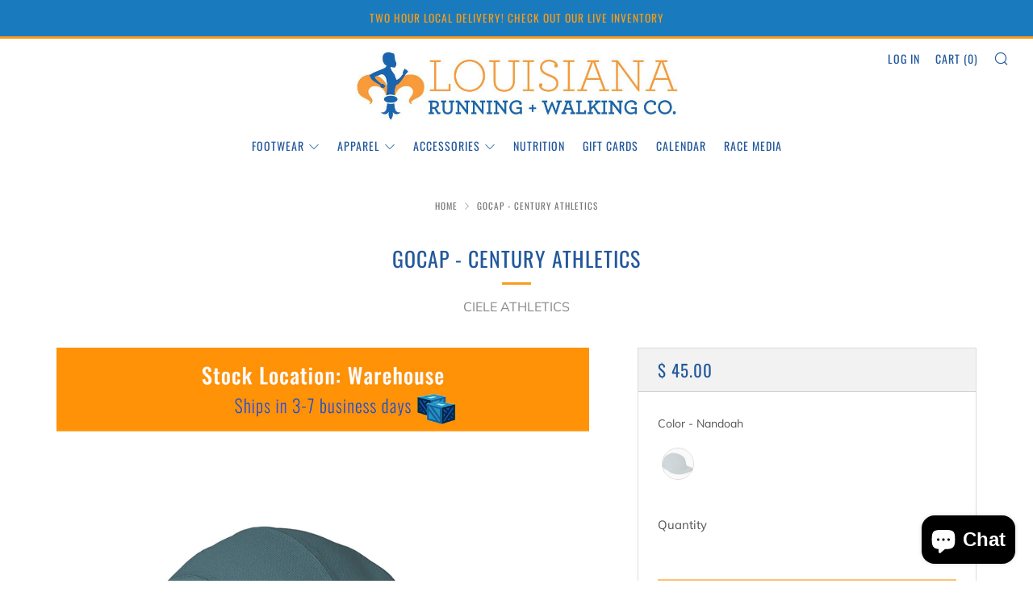

--- FILE ---
content_type: text/javascript
request_url: https://cdn.starapps.studio/apps/vsk/southernrunner/data.js
body_size: 36962
content:
"use strict";"undefined"==typeof window.starapps_data&&(window.starapps_data={}),"undefined"==typeof window.starapps_data.product_groups&&(window.starapps_data.product_groups=[{"id":6455554,"products_preset_id":601844,"collections_swatch":"first_product_image","group_name":"ATG's","option_name":"Other Colors:","collections_preset_id":601846,"display_position":"top","products_swatch":"first_product_image","mobile_products_preset_id":601844,"mobile_products_swatch":"first_product_image","mobile_collections_preset_id":601846,"mobile_collections_swatch":"first_product_image","same_products_preset_for_mobile":true,"same_collections_preset_for_mobile":true,"option_values":[{"id":7678429036606,"option_value":null,"handle":"my-sweat-has-an-octane-rating","published":true,"swatch_src":null,"swatch_value":null},{"id":7793693655102,"option_value":null,"handle":"kidnapped-by-a-cyborg","published":true,"swatch_src":null,"swatch_value":null},{"id":7793697521726,"option_value":null,"handle":"ready-the-confetti-cannon","published":true,"swatch_src":null,"swatch_value":null},{"id":7832050827326,"option_value":null,"handle":"members-only-misfit-avgs-copy","published":true,"swatch_src":null,"swatch_value":null},{"id":7832077959230,"option_value":null,"handle":"ready-the-confetti-cannon-copy","published":true,"swatch_src":null,"swatch_value":null}]},{"id":6455558,"products_preset_id":601844,"collections_swatch":"first_product_image","group_name":"AVG's","option_name":"Other Colors:","collections_preset_id":601846,"display_position":"top","products_swatch":"first_product_image","mobile_products_preset_id":601844,"mobile_products_swatch":"first_product_image","mobile_collections_preset_id":601846,"mobile_collections_swatch":"first_product_image","same_products_preset_for_mobile":true,"same_collections_preset_for_mobile":true,"option_values":[{"id":7832046960702,"option_value":null,"handle":"binge-watching-the-sky-ogs-copy","published":true,"swatch_src":null,"swatch_value":null},{"id":7832050827326,"option_value":null,"handle":"members-only-misfit-avgs-copy","published":true,"swatch_src":null,"swatch_value":null},{"id":7832060952638,"option_value":null,"handle":"members-only-misfit-avgs-copy-1","published":true,"swatch_src":null,"swatch_value":null},{"id":7832067833918,"option_value":null,"handle":"chateau-de-maraschino-avgs-copy","published":true,"swatch_src":null,"swatch_value":null}]},{"id":3396714,"products_preset_id":601844,"collections_swatch":"first_product_image","group_name":"BFG'S","option_name":"Other Colors","collections_preset_id":601846,"display_position":"top","products_swatch":"first_product_image","mobile_products_preset_id":601844,"mobile_products_swatch":"first_product_image","mobile_collections_preset_id":601846,"mobile_collections_swatch":"first_product_image","same_products_preset_for_mobile":true,"same_collections_preset_for_mobile":true,"option_values":[{"id":2288842113086,"option_value":null,"handle":"bfg-sunglasses-1","published":true,"swatch_src":"No","swatch_value":null},{"id":2288842899518,"option_value":null,"handle":"bfg-beast-sunglasses-2","published":true,"swatch_src":"No","swatch_value":null},{"id":4466262507582,"option_value":null,"handle":"goodr-sunglasses","published":true,"swatch_src":"No","swatch_value":null},{"id":4466262573118,"option_value":null,"handle":"goodr-sunglasses-1","published":true,"swatch_src":"No","swatch_value":null},{"id":4770881830974,"option_value":null,"handle":"bfg-sung-do-u-pist","published":true,"swatch_src":"No","swatch_value":null},{"id":7042730754110,"option_value":null,"handle":"its-not-just-a-game-bfgs","published":true,"swatch_src":"No","swatch_value":null},{"id":7042740027454,"option_value":null,"handle":"citron-alt-delete-bfgs","published":true,"swatch_src":"No","swatch_value":null},{"id":7122429837374,"option_value":null,"handle":"that-orange-crush-rush-bfgs","published":true,"swatch_src":"No","swatch_value":null},{"id":2288844243006,"option_value":null,"handle":"bfg-beast-sunglasses-3","published":true,"swatch_src":"No","swatch_value":null},{"id":2288939434046,"option_value":null,"handle":"bfg-sunglasses-5","published":true,"swatch_src":"No","swatch_value":null},{"id":4770882322494,"option_value":null,"handle":"bfg-sung-knockiton","published":true,"swatch_src":"No","swatch_value":null},{"id":6570619273278,"option_value":null,"handle":"bfg-sung-h-onyx","published":true,"swatch_src":"No","swatch_value":null},{"id":6624707805246,"option_value":null,"handle":"bfg-sunglasses-beez","published":true,"swatch_src":"No","swatch_value":null},{"id":2288843227198,"option_value":null,"handle":"bfg-sunglasses-2","published":true,"swatch_src":null,"swatch_value":null},{"id":2288937795646,"option_value":null,"handle":"bfg-beast-sunglasses-5","published":true,"swatch_src":null,"swatch_value":null},{"id":2288938647614,"option_value":null,"handle":"bfg-sunglasses-4","published":true,"swatch_src":null,"swatch_value":null},{"id":2288940384318,"option_value":null,"handle":"bfg-beast-sunglasses-6","published":true,"swatch_src":null,"swatch_value":null},{"id":4466262605886,"option_value":null,"handle":"goodr-sunglasses-2","published":true,"swatch_src":null,"swatch_value":null},{"id":4469761572926,"option_value":null,"handle":"goodr-sunglasses-6","published":true,"swatch_src":null,"swatch_value":null},{"id":4557636239422,"option_value":null,"handle":"bfg-sunglasses-6","published":true,"swatch_src":null,"swatch_value":null},{"id":4770881929278,"option_value":null,"handle":"bfg-sungla-icedsas","published":true,"swatch_src":null,"swatch_value":null},{"id":4770881962046,"option_value":null,"handle":"bfg-sung-metcballs","published":true,"swatch_src":null,"swatch_value":null},{"id":4770882191422,"option_value":null,"handle":"bfg-sung-bogey","published":true,"swatch_src":null,"swatch_value":null},{"id":6574106411070,"option_value":null,"handle":"bfg-sung-tigers-ey","published":true,"swatch_src":null,"swatch_value":null},{"id":6611488145470,"option_value":null,"handle":"bfg-sung-pollycrac","published":true,"swatch_src":null,"swatch_value":null},{"id":6611498139710,"option_value":null,"handle":"bfg-sung-cuckoo-coc","published":true,"swatch_src":null,"swatch_value":null},{"id":6709414854718,"option_value":null,"handle":"bfg-sung-gb3fr","published":true,"swatch_src":null,"swatch_value":null},{"id":7702087794750,"option_value":null,"handle":"bfg-sung-h-onyx-1","published":true,"swatch_src":null,"swatch_value":null},{"id":7702091202622,"option_value":null,"handle":"bfg-sung-h-onyx-2","published":true,"swatch_src":null,"swatch_value":null},{"id":2288748560446,"option_value":null,"handle":"bfg-sunglasses","published":true,"swatch_src":null,"swatch_value":null},{"id":2288748986430,"option_value":null,"handle":"bfg-beast-sunglasses","published":true,"swatch_src":null,"swatch_value":null},{"id":2288749281342,"option_value":null,"handle":"bfg-beast-sunglasses-1","published":true,"swatch_src":null,"swatch_value":null},{"id":2288843784254,"option_value":null,"handle":"bfg-sunglasses-3","published":true,"swatch_src":null,"swatch_value":null},{"id":7466821156926,"option_value":null,"handle":"electric-beluga-boogaloo-bfgs","published":true,"swatch_src":null,"swatch_value":null},{"id":7492325703742,"option_value":null,"handle":"bfg-sunglasses-7","published":true,"swatch_src":null,"swatch_value":null},{"id":7521010679870,"option_value":null,"handle":"bfg-beast-sunglasses-4","published":true,"swatch_src":null,"swatch_value":null},{"id":7785581084734,"option_value":null,"handle":"mayor-of-pangaea-bfgs","published":true,"swatch_src":null,"swatch_value":null},{"id":7785588457534,"option_value":null,"handle":"jellyfishing-for-compliments-bfgs","published":true,"swatch_src":null,"swatch_value":null},{"id":7793703321662,"option_value":null,"handle":"underwater-thunder-plunder-bfgs","published":true,"swatch_src":null,"swatch_value":null}]},{"id":6455563,"products_preset_id":601844,"collections_swatch":"first_product_image","group_name":"BLG's","option_name":"Other Colors:","collections_preset_id":601846,"display_position":"top","products_swatch":"first_product_image","mobile_products_preset_id":601844,"mobile_products_swatch":"first_product_image","mobile_collections_preset_id":601846,"mobile_collections_swatch":"first_product_image","same_products_preset_for_mobile":true,"same_collections_preset_for_mobile":true,"option_values":[{"id":7677790126142,"option_value":null,"handle":"tentacle-tag-champion","published":true,"swatch_src":null,"swatch_value":null},{"id":7677790257214,"option_value":null,"handle":"dantes-shin-splint-inferno","published":true,"swatch_src":null,"swatch_value":null},{"id":7677790715966,"option_value":null,"handle":"do-it-for-the-victory-dance","published":true,"swatch_src":null,"swatch_value":null},{"id":7677792616510,"option_value":null,"handle":"the-jungle-is-my-gym","published":true,"swatch_src":null,"swatch_value":null}]},{"id":6480864,"products_preset_id":601844,"collections_swatch":"first_product_image","group_name":"Blister Resist No Show","option_name":"Other Colors:","collections_preset_id":601846,"display_position":"top","products_swatch":"first_product_image","mobile_products_preset_id":601844,"mobile_products_swatch":"first_product_image","mobile_collections_preset_id":601846,"mobile_collections_swatch":"first_product_image","same_products_preset_for_mobile":true,"same_collections_preset_for_mobile":true,"option_values":[{"id":4466261229630,"option_value":null,"handle":"blister-resist-no-sh","published":true,"swatch_src":null,"swatch_value":null},{"id":4466261262398,"option_value":null,"handle":"blister-resist-no-sh-1","published":true,"swatch_src":null,"swatch_value":null},{"id":4466261295166,"option_value":null,"handle":"blister-resist-no-sh-2","published":true,"swatch_src":null,"swatch_value":null},{"id":4735629754430,"option_value":null,"handle":"blstr-rsst-nos-3339","published":true,"swatch_src":null,"swatch_value":null},{"id":4735629951038,"option_value":null,"handle":"blstr-rsst-nos-6860","published":true,"swatch_src":null,"swatch_value":null},{"id":6817414545470,"option_value":null,"handle":"blstr-rsst-nos-6336","published":true,"swatch_src":null,"swatch_value":null},{"id":7182039810110,"option_value":null,"handle":"blister-resist-no-show","published":true,"swatch_src":null,"swatch_value":null},{"id":7407845769278,"option_value":null,"handle":"blister-resist-no-show-1","published":true,"swatch_src":null,"swatch_value":null},{"id":7407847866430,"option_value":null,"handle":"blister-resist-no-show-3","published":true,"swatch_src":null,"swatch_value":null},{"id":7739244249150,"option_value":null,"handle":"blister-resist-no-show-tab-3301","published":true,"swatch_src":null,"swatch_value":null}]},{"id":6480865,"products_preset_id":601844,"collections_swatch":"first_product_image","group_name":"Blister Resist Quarter","option_name":"Other Colors:","collections_preset_id":601846,"display_position":"top","products_swatch":"first_product_image","mobile_products_preset_id":601844,"mobile_products_swatch":"first_product_image","mobile_collections_preset_id":601846,"mobile_collections_swatch":"first_product_image","same_products_preset_for_mobile":true,"same_collections_preset_for_mobile":true,"option_values":[{"id":4466261196862,"option_value":null,"handle":"blister-resist-quart","published":true,"swatch_src":null,"swatch_value":null},{"id":4612037935166,"option_value":null,"handle":"b-resist-quart-3300","published":true,"swatch_src":null,"swatch_value":null},{"id":4801244594238,"option_value":null,"handle":"b-resist-quart-3493","published":true,"swatch_src":null,"swatch_value":null},{"id":6817402290238,"option_value":null,"handle":"b-resist-quart-6336","published":true,"swatch_src":null,"swatch_value":null},{"id":7407853273150,"option_value":null,"handle":"blister-resist-quarter","published":true,"swatch_src":null,"swatch_value":null}]},{"id":3883415,"products_preset_id":601844,"collections_swatch":"first_product_image","group_name":"Caterpy No Tie Laces","option_name":"Caterpy No Tie Laces","collections_preset_id":601846,"display_position":"bottom","products_swatch":"first_product_image","mobile_products_preset_id":601844,"mobile_products_swatch":"first_product_image","mobile_collections_preset_id":601846,"mobile_collections_swatch":"first_product_image","same_products_preset_for_mobile":true,"same_collections_preset_for_mobile":true,"option_values":[{"id":4612733861950,"option_value":null,"handle":"caterpy-cactus-gree","published":true,"swatch_src":null,"swatch_value":null},{"id":4612734353470,"option_value":null,"handle":"caterpy-grey","published":true,"swatch_src":null,"swatch_value":null},{"id":4612734582846,"option_value":null,"handle":"caterpy-midnit-blue","published":true,"swatch_src":null,"swatch_value":null},{"id":4612734746686,"option_value":null,"handle":"caterpy-ne-yellow","published":true,"swatch_src":null,"swatch_value":null},{"id":4612734844990,"option_value":null,"handle":"caterpy-purple","published":true,"swatch_src":null,"swatch_value":null},{"id":4612734910526,"option_value":null,"handle":"caterpy-ruby-red-2","published":true,"swatch_src":null,"swatch_value":null},{"id":4612735107134,"option_value":null,"handle":"caterpy-white","published":true,"swatch_src":null,"swatch_value":null},{"id":7322286817342,"option_value":null,"handle":"no-tie-laces","published":true,"swatch_src":null,"swatch_value":null},{"id":7322289537086,"option_value":null,"handle":"no-tie-laces-2","published":true,"swatch_src":null,"swatch_value":null},{"id":7322290421822,"option_value":null,"handle":"no-tie-laces-3","published":true,"swatch_src":null,"swatch_value":null},{"id":7322294550590,"option_value":null,"handle":"no-tie-laces-5","published":true,"swatch_src":null,"swatch_value":null},{"id":7322295566398,"option_value":null,"handle":"no-tie-laces-6","published":true,"swatch_src":null,"swatch_value":null},{"id":7322297172030,"option_value":null,"handle":"no-tie-laces-7","published":true,"swatch_src":null,"swatch_value":null},{"id":7322311819326,"option_value":null,"handle":"no-tie-laces-8","published":true,"swatch_src":null,"swatch_value":null},{"id":7322312474686,"option_value":null,"handle":"no-tie-laces-9","published":true,"swatch_src":null,"swatch_value":null},{"id":7322315849790,"option_value":null,"handle":"copy-of-no-tie-laces-1","published":true,"swatch_src":null,"swatch_value":null},{"id":7322316505150,"option_value":null,"handle":"copy-of-no-tie-laces-2","published":true,"swatch_src":null,"swatch_value":null},{"id":7322317258814,"option_value":null,"handle":"no-tie-laces-1","published":true,"swatch_src":null,"swatch_value":null},{"id":7322318733374,"option_value":null,"handle":"no-tie-laces-4","published":true,"swatch_src":null,"swatch_value":null},{"id":7322319585342,"option_value":null,"handle":"no-tie-laces-10","published":true,"swatch_src":null,"swatch_value":null},{"id":7322323550270,"option_value":null,"handle":"no-tie-laces-11","published":true,"swatch_src":null,"swatch_value":null},{"id":7322324762686,"option_value":null,"handle":"no-tie-laces-12","published":true,"swatch_src":null,"swatch_value":null},{"id":7322326794302,"option_value":null,"handle":"no-tie-laces-14","published":true,"swatch_src":null,"swatch_value":null}]},{"id":6455552,"products_preset_id":601844,"collections_swatch":"first_product_image","group_name":"CG's","option_name":"Other Colors:","collections_preset_id":601846,"display_position":"top","products_swatch":"first_product_image","mobile_products_preset_id":601844,"mobile_products_swatch":"first_product_image","mobile_collections_preset_id":601846,"mobile_collections_swatch":"first_product_image","same_products_preset_for_mobile":true,"same_collections_preset_for_mobile":true,"option_values":[{"id":4725501165630,"option_value":null,"handle":"circle-gs-bl2","published":true,"swatch_src":null,"swatch_value":null},{"id":4725501231166,"option_value":null,"handle":"circle-gs-pr2","published":true,"swatch_src":null,"swatch_value":null},{"id":4725501263934,"option_value":null,"handle":"circle-gs-llb1","published":true,"swatch_src":null,"swatch_value":null},{"id":4725501329470,"option_value":null,"handle":"circle-gs-pk1","published":true,"swatch_src":null,"swatch_value":null},{"id":4725501427774,"option_value":null,"handle":"circle-gs-pp1","published":true,"swatch_src":null,"swatch_value":null},{"id":4725501493310,"option_value":null,"handle":"circle-gs-br1","published":true,"swatch_src":null,"swatch_value":null},{"id":4770882158654,"option_value":null,"handle":"circle-gs-inscoin","published":true,"swatch_src":null,"swatch_value":null},{"id":6537362604094,"option_value":null,"handle":"circle-gs-obsidian","published":true,"swatch_src":null,"swatch_value":null},{"id":6574102085694,"option_value":null,"handle":"circle-gs-rf","published":true,"swatch_src":null,"swatch_value":null},{"id":6574102249534,"option_value":null,"handle":"circle-gs-rf-1","published":true,"swatch_src":null,"swatch_value":null},{"id":6574102839358,"option_value":null,"handle":"circle-gs-nr","published":true,"swatch_src":null,"swatch_value":null},{"id":6595464659006,"option_value":null,"handle":"circle-gs-burgundy","published":true,"swatch_src":null,"swatch_value":null},{"id":6595464921150,"option_value":null,"handle":"circle-gs-faderade","published":true,"swatch_src":null,"swatch_value":null},{"id":6611487326270,"option_value":null,"handle":"circle-gs-trophot","published":true,"swatch_src":null,"swatch_value":null},{"id":6709414723646,"option_value":null,"handle":"circle-gs-br1nr","published":true,"swatch_src":null,"swatch_value":null},{"id":6925476134974,"option_value":null,"handle":"circle-gs-vinyl","published":true,"swatch_src":null,"swatch_value":null},{"id":6925476298814,"option_value":null,"handle":"circle-gs-out-of","published":true,"swatch_src":null,"swatch_value":null},{"id":6925495566398,"option_value":null,"handle":"circle-gs-vintage","published":true,"swatch_src":null,"swatch_value":null},{"id":7122397200446,"option_value":null,"handle":"can-you-see-me-now-cgs","published":true,"swatch_src":null,"swatch_value":null},{"id":7122401394750,"option_value":null,"handle":"always-wheres-waldo-never-hows-waldo-cgs","published":true,"swatch_src":null,"swatch_value":null},{"id":7174164512830,"option_value":null,"handle":"blueberries-muffin-enhancers-circle-gs","published":true,"swatch_src":null,"swatch_value":null},{"id":7174166183998,"option_value":null,"handle":"get-your-priorities-gay-circle-gs","published":true,"swatch_src":null,"swatch_value":null},{"id":7614583701566,"option_value":null,"handle":"circle-gs-pp1-1","published":true,"swatch_src":null,"swatch_value":null},{"id":7681994915902,"option_value":null,"handle":"circle-gs-pp1-2","published":true,"swatch_src":null,"swatch_value":null},{"id":7702096183358,"option_value":null,"handle":"circle-gs-br1-1","published":true,"swatch_src":null,"swatch_value":null},{"id":7702097657918,"option_value":null,"handle":"circle-gs-br1-2","published":true,"swatch_src":null,"swatch_value":null},{"id":7702100410430,"option_value":null,"handle":"circle-gs-br1-3","published":true,"swatch_src":null,"swatch_value":null},{"id":7793668980798,"option_value":null,"handle":"la-vie-en-violette-cgs","published":true,"swatch_src":null,"swatch_value":null},{"id":7793678417982,"option_value":null,"handle":"moody-mosaic-musings-cgs","published":true,"swatch_src":null,"swatch_value":null},{"id":7793680121918,"option_value":null,"handle":"stares-into-the-abyss-cgs","published":true,"swatch_src":null,"swatch_value":null},{"id":7832047681598,"option_value":null,"handle":"stares-into-the-abyss-cgs-copy","published":true,"swatch_src":null,"swatch_value":null},{"id":7832079892542,"option_value":null,"handle":"embracing-my-inner-meteorologist-cgs-copy","published":true,"swatch_src":null,"swatch_value":null}]},{"id":3396716,"products_preset_id":601844,"collections_swatch":"first_product_image","group_name":"CG'S","option_name":"Other Colors","collections_preset_id":601846,"display_position":"top","products_swatch":"first_product_image","mobile_products_preset_id":601844,"mobile_products_swatch":"first_product_image","mobile_collections_preset_id":601846,"mobile_collections_swatch":"first_product_image","same_products_preset_for_mobile":true,"same_collections_preset_for_mobile":true,"option_values":[{"id":4725501263934,"option_value":null,"handle":"circle-gs-llb1","published":true,"swatch_src":"No","swatch_value":null},{"id":4770882158654,"option_value":null,"handle":"circle-gs-inscoin","published":true,"swatch_src":"No","swatch_value":null},{"id":6537362604094,"option_value":null,"handle":"circle-gs-obsidian","published":true,"swatch_src":"No","swatch_value":null},{"id":6595464921150,"option_value":null,"handle":"circle-gs-faderade","published":true,"swatch_src":"No","swatch_value":null},{"id":6611487326270,"option_value":null,"handle":"circle-gs-trophot","published":true,"swatch_src":"No","swatch_value":null},{"id":6709414723646,"option_value":null,"handle":"circle-gs-br1nr","published":true,"swatch_src":"No","swatch_value":null},{"id":6925476134974,"option_value":null,"handle":"circle-gs-vinyl","published":true,"swatch_src":"No","swatch_value":null},{"id":6925476298814,"option_value":null,"handle":"circle-gs-out-of","published":true,"swatch_src":"No","swatch_value":null},{"id":6925495566398,"option_value":null,"handle":"circle-gs-vintage","published":true,"swatch_src":"No","swatch_value":null},{"id":7174164512830,"option_value":null,"handle":"blueberries-muffin-enhancers-circle-gs","published":true,"swatch_src":"No","swatch_value":null},{"id":7174166183998,"option_value":null,"handle":"get-your-priorities-gay-circle-gs","published":true,"swatch_src":"No","swatch_value":null},{"id":4725501165630,"option_value":null,"handle":"circle-gs-bl2","published":true,"swatch_src":"No","swatch_value":null},{"id":4725501231166,"option_value":null,"handle":"circle-gs-pr2","published":true,"swatch_src":"No","swatch_value":null},{"id":4725501329470,"option_value":null,"handle":"circle-gs-pk1","published":true,"swatch_src":"No","swatch_value":null},{"id":4725501493310,"option_value":null,"handle":"circle-gs-br1","published":true,"swatch_src":"No","swatch_value":null},{"id":6595464659006,"option_value":null,"handle":"circle-gs-burgundy","published":true,"swatch_src":"No","swatch_value":null}]},{"id":6455556,"products_preset_id":601844,"collections_swatch":"first_product_image","group_name":"CHG's","option_name":"Other Colors:","collections_preset_id":601846,"display_position":"top","products_swatch":"first_product_image","mobile_products_preset_id":601844,"mobile_products_swatch":"first_product_image","mobile_collections_preset_id":601846,"mobile_collections_swatch":"first_product_image","same_products_preset_for_mobile":true,"same_collections_preset_for_mobile":true,"option_values":[{"id":7832049549374,"option_value":null,"handle":"do-you-see-us-now-ogs-copy","published":true,"swatch_src":null,"swatch_value":null},{"id":7832057806910,"option_value":null,"handle":"panthers-power-hour-chgs-copy","published":true,"swatch_src":null,"swatch_value":null},{"id":7832073502782,"option_value":null,"handle":"stealth-mode-supreme-chgs-copy","published":true,"swatch_src":null,"swatch_value":null},{"id":7832074092606,"option_value":null,"handle":"sand-in-every-crevice-chgs-copy","published":true,"swatch_src":null,"swatch_value":null}]},{"id":5208895,"products_preset_id":601844,"collections_swatch":"first_product_image","group_name":"CL Women's 1.5\" Split Shorts","option_name":"Other Colors","collections_preset_id":601846,"display_position":"top","products_swatch":"first_product_image","mobile_products_preset_id":601844,"mobile_products_swatch":"first_product_image","mobile_collections_preset_id":601846,"mobile_collections_swatch":"first_product_image","same_products_preset_for_mobile":true,"same_collections_preset_for_mobile":true,"option_values":[{"id":6948917280830,"option_value":null,"handle":"w-cl-1-5-hgrey-112","published":true,"swatch_src":null,"swatch_value":null},{"id":6948917903422,"option_value":null,"handle":"w-cl-1-5-rducky-125","published":true,"swatch_src":null,"swatch_value":null},{"id":6948918263870,"option_value":null,"handle":"w-cl-1-5-nepink-143","published":true,"swatch_src":null,"swatch_value":null},{"id":6948918296638,"option_value":null,"handle":"w-cl-1-5-usa-177","published":true,"swatch_src":null,"swatch_value":null},{"id":6948918329406,"option_value":null,"handle":"w-cl-1-5-llamas-194","published":true,"swatch_src":null,"swatch_value":null},{"id":6948918362174,"option_value":null,"handle":"w-cl-1-5-tie-dye-377","published":true,"swatch_src":null,"swatch_value":null},{"id":6948918394942,"option_value":null,"handle":"w-cl-1-5-sdonut-833","published":true,"swatch_src":null,"swatch_value":null},{"id":6991368257598,"option_value":null,"handle":"w-cl-1-5-pasta-136","published":true,"swatch_src":null,"swatch_value":null},{"id":6992039313470,"option_value":null,"handle":"w-cl-1-5-cars-551","published":true,"swatch_src":null,"swatch_value":null},{"id":6992047734846,"option_value":null,"handle":"w-cl-1-5-cows-166","published":true,"swatch_src":null,"swatch_value":null},{"id":6992058515518,"option_value":null,"handle":"w-cl-1-5-bolts-442","published":true,"swatch_src":null,"swatch_value":null},{"id":7045283938366,"option_value":null,"handle":"womens-1-5-split-shorts","published":true,"swatch_src":null,"swatch_value":null},{"id":7045434998846,"option_value":null,"handle":"womens-1-5-split-shorts-1","published":true,"swatch_src":null,"swatch_value":null},{"id":7045448040510,"option_value":null,"handle":"womens-1-5-split-shorts-2","published":true,"swatch_src":null,"swatch_value":null},{"id":7045453873214,"option_value":null,"handle":"copy-of-womens-1-5-split-shorts","published":true,"swatch_src":null,"swatch_value":null},{"id":7168648708158,"option_value":null,"handle":"womens-1-5-split-shorts-3","published":true,"swatch_src":null,"swatch_value":null},{"id":7168649134142,"option_value":null,"handle":"womens-1-5-split-shorts-4","published":true,"swatch_src":null,"swatch_value":null},{"id":7168657129534,"option_value":null,"handle":"womens-1-5-split-shorts-5","published":true,"swatch_src":null,"swatch_value":null},{"id":7168658604094,"option_value":null,"handle":"womens-1-5-split-shorts-6","published":true,"swatch_src":null,"swatch_value":null},{"id":7168659456062,"option_value":null,"handle":"womens-1-5-split-shorts-7","published":true,"swatch_src":null,"swatch_value":null},{"id":7168660504638,"option_value":null,"handle":"womens-1-5-split-shorts-8","published":true,"swatch_src":null,"swatch_value":null},{"id":7168662306878,"option_value":null,"handle":"womens-1-5-split-shorts-9","published":true,"swatch_src":null,"swatch_value":null},{"id":7194622427198,"option_value":null,"handle":"womens-1-5-split-shorts-10","published":true,"swatch_src":null,"swatch_value":null},{"id":7194624163902,"option_value":null,"handle":"womens-1-5-split-shorts-11","published":true,"swatch_src":null,"swatch_value":null},{"id":7194624819262,"option_value":null,"handle":"womens-1-5-split-shorts-12","published":true,"swatch_src":null,"swatch_value":null},{"id":7240825405502,"option_value":null,"handle":"womens-1-5-split-shorts-13","published":true,"swatch_src":null,"swatch_value":null},{"id":7240825634878,"option_value":null,"handle":"womens-1-5-split-shorts-14","published":true,"swatch_src":null,"swatch_value":null},{"id":7259762262078,"option_value":null,"handle":"copy-of-womens-ghosts-3-compression-shorts","published":true,"swatch_src":null,"swatch_value":null},{"id":7259762556990,"option_value":null,"handle":"womens-flamingo-1-5-split-shorts","published":true,"swatch_src":null,"swatch_value":null},{"id":7269695291454,"option_value":null,"handle":"womens-1-5-split-shorts-15","published":true,"swatch_src":null,"swatch_value":null},{"id":7639442391102,"option_value":null,"handle":"w-cl-1-5-nepink-144","published":true,"swatch_src":null,"swatch_value":null},{"id":7675734392894,"option_value":null,"handle":"womens-1-5-split-shorts-16","published":true,"swatch_src":null,"swatch_value":null},{"id":7675735375934,"option_value":null,"handle":"w-cl-1-5-sdonut-834","published":true,"swatch_src":null,"swatch_value":null},{"id":7675737473086,"option_value":null,"handle":"womens-1-5-split-shorts-17","published":true,"swatch_src":null,"swatch_value":null},{"id":7675972485182,"option_value":null,"handle":"womens-1-5-split-shorts-18","published":true,"swatch_src":null,"swatch_value":null},{"id":7675974451262,"option_value":null,"handle":"womens-1-5-split-shorts-19","published":true,"swatch_src":null,"swatch_value":null},{"id":7675979530302,"option_value":null,"handle":"womens-1-5-split-shorts-20","published":true,"swatch_src":null,"swatch_value":null},{"id":7675984117822,"option_value":null,"handle":"womens-1-5-split-shorts-21","published":true,"swatch_src":null,"swatch_value":null},{"id":7675990605886,"option_value":null,"handle":"womens-1-5-split-shorts-22","published":true,"swatch_src":null,"swatch_value":null},{"id":7675996012606,"option_value":null,"handle":"w-cl-1-5-nepink-145","published":true,"swatch_src":null,"swatch_value":null},{"id":7675998011454,"option_value":null,"handle":"w-cl-1-5-nepink-146","published":true,"swatch_src":null,"swatch_value":null},{"id":7676018851902,"option_value":null,"handle":"w-cl-1-5-nepink-147","published":true,"swatch_src":null,"swatch_value":null},{"id":7676025831486,"option_value":null,"handle":"w-cl-1-5-nepink-148","published":true,"swatch_src":null,"swatch_value":null},{"id":7676074000446,"option_value":null,"handle":"womens-1-5-split-shorts-23","published":true,"swatch_src":null,"swatch_value":null}]},{"id":4744409,"products_preset_id":601844,"collections_swatch":"first_product_image","group_name":"Coros Pace 3","option_name":"Other Colors","collections_preset_id":null,"display_position":"top","products_swatch":"first_product_image","mobile_products_preset_id":601844,"mobile_products_swatch":"first_product_image","mobile_collections_preset_id":null,"mobile_collections_swatch":"first_product_image","same_products_preset_for_mobile":true,"same_collections_preset_for_mobile":true,"option_values":[{"id":7624185708606,"option_value":null,"handle":"coros-pace-2-nylon-3","published":true,"swatch_src":null,"swatch_value":null},{"id":7624185380926,"option_value":null,"handle":"coros-pace-2-nylon-2","published":true,"swatch_src":null,"swatch_value":null}]},{"id":6455561,"products_preset_id":601844,"collections_swatch":"first_product_image","group_name":"FGX's","option_name":"Other Colors:","collections_preset_id":601846,"display_position":"top","products_swatch":"first_product_image","mobile_products_preset_id":601844,"mobile_products_swatch":"first_product_image","mobile_collections_preset_id":601846,"mobile_collections_swatch":"first_product_image","same_products_preset_for_mobile":true,"same_collections_preset_for_mobile":true,"option_values":[{"id":7701668397118,"option_value":null,"handle":"country-club-crasher","published":true,"swatch_src":null,"swatch_value":null},{"id":7701684092990,"option_value":null,"handle":"all-shrimp-cleanse","published":true,"swatch_src":null,"swatch_value":null},{"id":7701688385598,"option_value":null,"handle":"lawn-mower-drag-race","published":true,"swatch_src":null,"swatch_value":null},{"id":7721403023422,"option_value":null,"handle":"that-new-asphalt-smell","published":true,"swatch_src":null,"swatch_value":null}]},{"id":6455560,"products_preset_id":601844,"collections_swatch":"first_product_image","group_name":"FLG's","option_name":"Other Colors:","collections_preset_id":601846,"display_position":"top","products_swatch":"first_product_image","mobile_products_preset_id":601844,"mobile_products_swatch":"first_product_image","mobile_collections_preset_id":601846,"mobile_collections_swatch":"first_product_image","same_products_preset_for_mobile":true,"same_collections_preset_for_mobile":true,"option_values":[{"id":7722741891134,"option_value":null,"handle":"running-sunglasses-91","published":true,"swatch_src":null,"swatch_value":null},{"id":7722742284350,"option_value":null,"handle":"running-sunglasses-92","published":true,"swatch_src":null,"swatch_value":null},{"id":7722743463998,"option_value":null,"handle":"running-sunglasses-93","published":true,"swatch_src":null,"swatch_value":null},{"id":7722746380350,"option_value":null,"handle":"running-sunglasses-94","published":true,"swatch_src":null,"swatch_value":null}]},{"id":5093949,"products_preset_id":601844,"collections_swatch":"first_product_image","group_name":"Forerunner 165","option_name":"Other Colors:","collections_preset_id":601846,"display_position":"top","products_swatch":"first_product_image","mobile_products_preset_id":601844,"mobile_products_swatch":"first_product_image","mobile_collections_preset_id":601846,"mobile_collections_swatch":"first_product_image","same_products_preset_for_mobile":true,"same_collections_preset_for_mobile":true,"option_values":[{"id":7718170132542,"option_value":null,"handle":"forerunner-55-1","published":true,"swatch_src":null,"swatch_value":null},{"id":7719269138494,"option_value":null,"handle":"forerunner-55-2","published":true,"swatch_src":null,"swatch_value":null},{"id":7719269433406,"option_value":null,"handle":"forerunner-55-3","published":true,"swatch_src":null,"swatch_value":null}]},{"id":6455557,"products_preset_id":601844,"collections_swatch":"first_product_image","group_name":"GG's","option_name":"Other Colors:","collections_preset_id":601846,"display_position":"top","products_swatch":"first_product_image","mobile_products_preset_id":601844,"mobile_products_swatch":"first_product_image","mobile_collections_preset_id":601846,"mobile_collections_swatch":"first_product_image","same_products_preset_for_mobile":true,"same_collections_preset_for_mobile":true,"option_values":[{"id":7722755194942,"option_value":null,"handle":"not-gray-diet-black-ggs","published":true,"swatch_src":null,"swatch_value":null},{"id":7785594486846,"option_value":null,"handle":"the-category-is-western-wear-ggs","published":true,"swatch_src":null,"swatch_value":null},{"id":7793661247550,"option_value":null,"handle":"not-gray-diet-black-ggs-copy","published":true,"swatch_src":null,"swatch_value":null},{"id":7832070619198,"option_value":null,"handle":"the-catwalks-meow-ggs-copy","published":true,"swatch_src":null,"swatch_value":null}]},{"id":3396712,"products_preset_id":601844,"collections_swatch":"first_product_image","group_name":"Hidden Comfort Sock","option_name":"Other Colors","collections_preset_id":601846,"display_position":"top","products_swatch":"first_product_image","mobile_products_preset_id":601844,"mobile_products_swatch":"first_product_image","mobile_collections_preset_id":601846,"mobile_collections_swatch":"first_product_image","same_products_preset_for_mobile":true,"same_collections_preset_for_mobile":true,"option_values":[{"id":4466117247038,"option_value":null,"handle":"hidden-comfort","published":true,"swatch_src":"No","swatch_value":null},{"id":4466117312574,"option_value":null,"handle":"hidden-comfort-1","published":true,"swatch_src":"No","swatch_value":null},{"id":4466117345342,"option_value":null,"handle":"hidden-comfort-2","published":true,"swatch_src":"No","swatch_value":null},{"id":4466117378110,"option_value":null,"handle":"hidden-comfort-3","published":true,"swatch_src":"No","swatch_value":null},{"id":4466117410878,"option_value":null,"handle":"hidden-comfort-4","published":true,"swatch_src":"No","swatch_value":null},{"id":6537398550590,"option_value":null,"handle":"hidden-comfort-1661","published":true,"swatch_src":"No","swatch_value":null},{"id":7130463043646,"option_value":null,"handle":"hidden-comfort-sock","published":true,"swatch_src":"No","swatch_value":null},{"id":7130467303486,"option_value":null,"handle":"hidden-comfort-sock-1","published":true,"swatch_src":"No","swatch_value":null},{"id":7130467565630,"option_value":null,"handle":"hidden-comfort-sock-2","published":true,"swatch_src":"No","swatch_value":null},{"id":7130467795006,"option_value":null,"handle":"hidden-comfort-sock-3","published":true,"swatch_src":"No","swatch_value":null},{"id":7130468450366,"option_value":null,"handle":"hidden-comfort-sock-4","published":true,"swatch_src":"No","swatch_value":null},{"id":7130468974654,"option_value":null,"handle":"hidden-comfort-sock-5","published":true,"swatch_src":"No","swatch_value":null}]},{"id":6644475,"products_preset_id":601844,"collections_swatch":"first_product_image","group_name":"Honey Stinger Chews","option_name":"Other Flavors:","collections_preset_id":601846,"display_position":"top","products_swatch":"first_product_image","mobile_products_preset_id":601844,"mobile_products_swatch":"first_product_image","mobile_collections_preset_id":601846,"mobile_collections_swatch":"first_product_image","same_products_preset_for_mobile":true,"same_collections_preset_for_mobile":true,"option_values":[{"id":4468936179774,"option_value":null,"handle":"fruit-smoothie-chews","published":true,"swatch_src":null,"swatch_value":null},{"id":4468936278078,"option_value":null,"handle":"cherry-blossom-chews","published":true,"swatch_src":null,"swatch_value":null},{"id":4468936343614,"option_value":null,"handle":"pom-passion-frt-chew","published":true,"swatch_src":null,"swatch_value":null},{"id":4468936507454,"option_value":null,"handle":"orange-blossom-chews","published":true,"swatch_src":null,"swatch_value":null},{"id":4468936540222,"option_value":null,"handle":"caf-lime-aide-chews","published":true,"swatch_src":null,"swatch_value":null},{"id":4468936671294,"option_value":null,"handle":"pink-lemonade-chews","published":true,"swatch_src":null,"swatch_value":null},{"id":4468936769598,"option_value":null,"handle":"caf-cherrycola-chews","published":true,"swatch_src":null,"swatch_value":null},{"id":4468936835134,"option_value":null,"handle":"grapefruit-chews","published":true,"swatch_src":null,"swatch_value":null},{"id":4468937588798,"option_value":null,"handle":"strawberry-chews","published":true,"swatch_src":null,"swatch_value":null},{"id":7756116721726,"option_value":null,"handle":"cherry-blossom-chews-1","published":true,"swatch_src":null,"swatch_value":null}]},{"id":6644474,"products_preset_id":601844,"collections_swatch":"first_product_image","group_name":"Honey Stinger Gel","option_name":"Other Flavors:","collections_preset_id":601846,"display_position":"top","products_swatch":"first_product_image","mobile_products_preset_id":601844,"mobile_products_swatch":"first_product_image","mobile_collections_preset_id":601846,"mobile_collections_swatch":"first_product_image","same_products_preset_for_mobile":true,"same_collections_preset_for_mobile":true,"option_values":[{"id":4468935753790,"option_value":null,"handle":"hs-energy-gel","published":true,"swatch_src":null,"swatch_value":null},{"id":4468935917630,"option_value":null,"handle":"hs-energy-gel-1","published":true,"swatch_src":null,"swatch_value":null},{"id":4468937228350,"option_value":null,"handle":"hs-energy-gel-2","published":true,"swatch_src":null,"swatch_value":null},{"id":4812575014974,"option_value":null,"handle":"hs-gel-acaipom","published":true,"swatch_src":null,"swatch_value":null},{"id":7951551529022,"option_value":null,"handle":"hs-energy-gel-gold-copy","published":true,"swatch_src":null,"swatch_value":null}]},{"id":6644473,"products_preset_id":601844,"collections_swatch":"first_product_image","group_name":"Honey Stinger Waffle","option_name":"Other Flavors:","collections_preset_id":601846,"display_position":"top","products_swatch":"first_product_image","mobile_products_preset_id":601844,"mobile_products_swatch":"first_product_image","mobile_collections_preset_id":601846,"mobile_collections_swatch":"first_product_image","same_products_preset_for_mobile":true,"same_collections_preset_for_mobile":true,"option_values":[{"id":4468936900670,"option_value":null,"handle":"hs-honey-waffle","published":true,"swatch_src":null,"swatch_value":null},{"id":4468936966206,"option_value":null,"handle":"hs-strawberry-waffle","published":true,"swatch_src":null,"swatch_value":null},{"id":4468937064510,"option_value":null,"handle":"hs-chocolate-waffle","published":true,"swatch_src":null,"swatch_value":null},{"id":4468937162814,"option_value":null,"handle":"hs-lemon-waffle","published":true,"swatch_src":null,"swatch_value":null},{"id":4468937359422,"option_value":null,"handle":"gf-saltcaramel-waffl","published":true,"swatch_src":null,"swatch_value":null},{"id":4468937424958,"option_value":null,"handle":"gf-wldflwr-hny-waffl","published":true,"swatch_src":null,"swatch_value":null},{"id":4468937523262,"option_value":null,"handle":"gf-vanil-choc-waffle","published":true,"swatch_src":null,"swatch_value":null},{"id":4762351599678,"option_value":null,"handle":"gf-cinnamon-waffle","published":true,"swatch_src":null,"swatch_value":null},{"id":6903396171838,"option_value":null,"handle":"hs-maple-waffle-c-c","published":true,"swatch_src":null,"swatch_value":null},{"id":7816093106238,"option_value":null,"handle":"peanut-butter-strawberry-waffle","published":true,"swatch_src":null,"swatch_value":null},{"id":7816098119742,"option_value":null,"handle":"peanut-butter-chocolate-waffle","published":true,"swatch_src":null,"swatch_value":null},{"id":7816099758142,"option_value":null,"handle":"peanut-butter-waffle","published":true,"swatch_src":null,"swatch_value":null}]},{"id":5208896,"products_preset_id":601844,"collections_swatch":"first_product_image","group_name":"Huma Gel","option_name":"Other Flavors:","collections_preset_id":601846,"display_position":"top","products_swatch":"first_product_image","mobile_products_preset_id":601844,"mobile_products_swatch":"first_product_image","mobile_collections_preset_id":601846,"mobile_collections_swatch":"first_product_image","same_products_preset_for_mobile":true,"same_collections_preset_for_mobile":true,"option_values":[{"id":4468937785406,"option_value":null,"handle":"humagel-blueberry","published":true,"swatch_src":null,"swatch_value":null},{"id":4468937916478,"option_value":null,"handle":"humagel-chocolate","published":true,"swatch_src":null,"swatch_value":null},{"id":4468938080318,"option_value":null,"handle":"humagel-lemonade","published":true,"swatch_src":null,"swatch_value":null},{"id":4468938145854,"option_value":null,"handle":"humagel-mangoes","published":true,"swatch_src":null,"swatch_value":null},{"id":4468938244158,"option_value":null,"handle":"humagel-mocha","published":true,"swatch_src":null,"swatch_value":null},{"id":4468938375230,"option_value":null,"handle":"humagel-raspberry","published":true,"swatch_src":null,"swatch_value":null},{"id":4468938539070,"option_value":null,"handle":"humagel-stawberry","published":true,"swatch_src":null,"swatch_value":null},{"id":4762659389502,"option_value":null,"handle":"humagel-apple-cinn","published":true,"swatch_src":null,"swatch_value":null},{"id":7694831583294,"option_value":null,"handle":"humagel-pomberry-1","published":true,"swatch_src":null,"swatch_value":null}]},{"id":5208897,"products_preset_id":601844,"collections_swatch":"first_product_image","group_name":"Huma + Gel","option_name":"Other Flavors:","collections_preset_id":601846,"display_position":"top","products_swatch":"first_product_image","mobile_products_preset_id":601844,"mobile_products_swatch":"first_product_image","mobile_collections_preset_id":601846,"mobile_collections_swatch":"first_product_image","same_products_preset_for_mobile":true,"same_collections_preset_for_mobile":true,"option_values":[{"id":4468937687102,"option_value":null,"handle":"humagel-blkberry-ban","published":true,"swatch_src":null,"swatch_value":null},{"id":4468938014782,"option_value":null,"handle":"humagel-choc-rasp","published":true,"swatch_src":null,"swatch_value":null},{"id":4468938276926,"option_value":null,"handle":"humagel-pomberry","published":true,"swatch_src":null,"swatch_value":null},{"id":4468938604606,"option_value":null,"handle":"humagel-straw-lemon","published":true,"swatch_src":null,"swatch_value":null},{"id":7694831583294,"option_value":null,"handle":"humagel-pomberry-1","published":true,"swatch_src":null,"swatch_value":null},{"id":7866193707070,"option_value":null,"handle":"humagel-plus-blackberry-banana","published":true,"swatch_src":null,"swatch_value":null},{"id":7866196426814,"option_value":null,"handle":"humagel-plus-bananas-and-berries-copy","published":true,"swatch_src":null,"swatch_value":null}]},{"id":3401132,"products_preset_id":601844,"collections_swatch":"first_product_image","group_name":"LFG'S","option_name":"Other Colors","collections_preset_id":601846,"display_position":"top","products_swatch":"first_product_image","mobile_products_preset_id":601844,"mobile_products_swatch":"first_product_image","mobile_collections_preset_id":601846,"mobile_collections_swatch":"first_product_image","same_products_preset_for_mobile":true,"same_collections_preset_for_mobile":true,"option_values":[{"id":7122423087166,"option_value":null,"handle":"get-on-my-level-lfgs","published":true,"swatch_src":"No","swatch_value":null},{"id":7122424791102,"option_value":null,"handle":"never-the-big-spoon-lfgs","published":true,"swatch_src":"No","swatch_value":null},{"id":7122425086014,"option_value":null,"handle":"smaller-is-baller-lfgs","published":true,"swatch_src":"No","swatch_value":null},{"id":7122425905214,"option_value":null,"handle":"short-with-benefits-lfgs","published":true,"swatch_src":"No","swatch_value":null},{"id":7122426232894,"option_value":null,"handle":"middle-seat-advantage-lfgs","published":true,"swatch_src":"No","swatch_value":null},{"id":7127969923134,"option_value":null,"handle":"shrimpin-aint-easy-lfgs","published":true,"swatch_src":"No","swatch_value":null},{"id":7174164086846,"option_value":null,"handle":"turnip-for-what-nutrition-lfgs","published":true,"swatch_src":"No","swatch_value":null},{"id":7702103162942,"option_value":null,"handle":"middle-seat-advantage-lfgs-1","published":true,"swatch_src":null,"swatch_value":null},{"id":7722750967870,"option_value":null,"handle":"get-on-my-level-lfgs-1","published":true,"swatch_src":null,"swatch_value":null}]},{"id":3388947,"products_preset_id":601844,"collections_swatch":"first_product_image","group_name":"LRWC WATER METER TEE","option_name":"","collections_preset_id":601846,"display_position":"top","products_swatch":"first_product_image","mobile_products_preset_id":601844,"mobile_products_swatch":"first_product_image","mobile_collections_preset_id":601846,"mobile_collections_swatch":"first_product_image","same_products_preset_for_mobile":true,"same_collections_preset_for_mobile":true,"option_values":[{"id":4379999830078,"option_value":null,"handle":"lrwc-water-meter-tsh","published":true,"swatch_src":"No","swatch_value":null},{"id":4380001271870,"option_value":null,"handle":"lrwc-water-meter-tsh-1","published":true,"swatch_src":"No","swatch_value":null},{"id":7045115215934,"option_value":null,"handle":"lrwc-water-meter-tee-peach","published":true,"swatch_src":"No","swatch_value":null},{"id":7045116133438,"option_value":null,"handle":"lrwc-water-meter-tee-kelly-green","published":true,"swatch_src":"No","swatch_value":null},{"id":7187817103422,"option_value":null,"handle":"lrwc-water-meter-tee","published":true,"swatch_src":"No","swatch_value":null},{"id":7187819921470,"option_value":null,"handle":"lrwc-water-meter-tee-2","published":true,"swatch_src":"No","swatch_value":null}]},{"id":5098346,"products_preset_id":601844,"collections_swatch":"first_product_image","group_name":"Men's 1080 v14","option_name":"Other Colors:","collections_preset_id":601846,"display_position":"top","products_swatch":"first_product_image","mobile_products_preset_id":601844,"mobile_products_swatch":"first_product_image","mobile_collections_preset_id":601846,"mobile_collections_swatch":"first_product_image","same_products_preset_for_mobile":true,"same_collections_preset_for_mobile":true,"option_values":[{"id":7724864274494,"option_value":"","handle":"mens-1080-v13-10","published":true,"swatch_src":null,"swatch_value":null},{"id":7724870205502,"option_value":"","handle":"mens-1080-v13-11","published":true,"swatch_src":null,"swatch_value":null},{"id":7724871548990,"option_value":"","handle":"mens-1080-v13-12","published":true,"swatch_src":null,"swatch_value":null},{"id":7751140638782,"option_value":"","handle":"mens-1080-v14","published":true,"swatch_src":null,"swatch_value":null},{"id":7751141883966,"option_value":"","handle":"mens-1080-v14-1","published":true,"swatch_src":null,"swatch_value":null},{"id":7775297110078,"option_value":null,"handle":"mens-1080-v14-2","published":true,"swatch_src":null,"swatch_value":null},{"id":7751119601726,"option_value":null,"handle":"womens-1080-v14","published":true,"swatch_src":null,"swatch_value":null},{"id":7956076494910,"option_value":null,"handle":"mens-1080-v14-copy-1","published":true,"swatch_src":null,"swatch_value":null}]},{"id":6644214,"products_preset_id":601844,"collections_swatch":"first_product_image","group_name":"Men's 1080 v14 Wide","option_name":"Other Colors:","collections_preset_id":601846,"display_position":"top","products_swatch":"first_product_image","mobile_products_preset_id":601844,"mobile_products_swatch":"first_product_image","mobile_collections_preset_id":601846,"mobile_collections_swatch":"first_product_image","same_products_preset_for_mobile":true,"same_collections_preset_for_mobile":true,"option_values":[{"id":7725102792766,"option_value":null,"handle":"mens-1080-v13-13","published":true,"swatch_src":null,"swatch_value":null},{"id":7956076036158,"option_value":null,"handle":"mens-1080-v14-copy","published":true,"swatch_src":null,"swatch_value":null}]},{"id":3399150,"products_preset_id":601844,"collections_swatch":"first_product_image","group_name":"Men's 860 V 13","option_name":"Other Colors","collections_preset_id":601846,"display_position":"top","products_swatch":"first_product_image","mobile_products_preset_id":601844,"mobile_products_swatch":"first_product_image","mobile_collections_preset_id":601846,"mobile_collections_swatch":"first_product_image","same_products_preset_for_mobile":true,"same_collections_preset_for_mobile":true,"option_values":[{"id":7149923991614,"option_value":null,"handle":"mens-860-v13-w","published":true,"swatch_src":"No","swatch_value":null},{"id":7142929891390,"option_value":null,"handle":"mens-860-v13","published":true,"swatch_src":"No","swatch_value":null},{"id":7142134186046,"option_value":null,"handle":"mens-860-v13-wide","published":true,"swatch_src":"No","swatch_value":null}]},{"id":5444893,"products_preset_id":601844,"collections_swatch":"first_product_image","group_name":"Men's 860 v14","option_name":"Other Colors:","collections_preset_id":601846,"display_position":"top","products_swatch":"first_product_image","mobile_products_preset_id":601844,"mobile_products_swatch":"first_product_image","mobile_collections_preset_id":601846,"mobile_collections_swatch":"first_product_image","same_products_preset_for_mobile":true,"same_collections_preset_for_mobile":true,"option_values":[{"id":7566711750718,"option_value":null,"handle":"mens-860-v13-4","published":true,"swatch_src":null,"swatch_value":null},{"id":7566713880638,"option_value":null,"handle":"mens-860-v13-5","published":true,"swatch_src":null,"swatch_value":null},{"id":7566714798142,"option_value":null,"handle":"mens-860-v13-7","published":true,"swatch_src":null,"swatch_value":null},{"id":7675287765054,"option_value":null,"handle":"mens-860-v13-8","published":true,"swatch_src":null,"swatch_value":null},{"id":7675292647486,"option_value":null,"handle":"mens-860-v13-10","published":true,"swatch_src":null,"swatch_value":null},{"id":7848626913342,"option_value":null,"handle":"mens-fresh-foam-x-860v14-1","published":false,"swatch_src":null,"swatch_value":null},{"id":7962829979710,"option_value":null,"handle":"mens-860v14-copy-1","published":true,"swatch_src":null,"swatch_value":null}]},{"id":5444894,"products_preset_id":601844,"collections_swatch":"first_product_image","group_name":"Men's 860 v14 Wide","option_name":"Other Colors:","collections_preset_id":601846,"display_position":"top","products_swatch":"first_product_image","mobile_products_preset_id":601844,"mobile_products_swatch":"first_product_image","mobile_collections_preset_id":601846,"mobile_collections_swatch":"first_product_image","same_products_preset_for_mobile":true,"same_collections_preset_for_mobile":true,"option_values":[{"id":7566714306622,"option_value":null,"handle":"mens-860-v13-6","published":true,"swatch_src":null,"swatch_value":null},{"id":7675288191038,"option_value":null,"handle":"mens-860-v13-9","published":true,"swatch_src":null,"swatch_value":null},{"id":7714862858302,"option_value":null,"handle":"mens-860-v13-11","published":true,"swatch_src":null,"swatch_value":null},{"id":7867442036798,"option_value":null,"handle":"mens-860-v14-copy","published":true,"swatch_src":null,"swatch_value":null},{"id":7962773848126,"option_value":null,"handle":"mens-860v14-copy","published":false,"swatch_src":null,"swatch_value":null}]},{"id":5444884,"products_preset_id":601844,"collections_swatch":"first_product_image","group_name":"Men's 880 v14","option_name":"Other Colors:","collections_preset_id":601846,"display_position":"top","products_swatch":"first_product_image","mobile_products_preset_id":601844,"mobile_products_swatch":"first_product_image","mobile_collections_preset_id":601846,"mobile_collections_swatch":"first_product_image","same_products_preset_for_mobile":true,"same_collections_preset_for_mobile":true,"option_values":[{"id":7348529725502,"option_value":null,"handle":"mens-880-v14","published":true,"swatch_src":null,"swatch_value":null},{"id":7348534542398,"option_value":null,"handle":"mens-880-v14-1","published":true,"swatch_src":null,"swatch_value":null},{"id":7380069318718,"option_value":null,"handle":"mens-880-v14-3","published":true,"swatch_src":null,"swatch_value":null},{"id":7633019404350,"option_value":null,"handle":"mens-880-v14-4","published":true,"swatch_src":null,"swatch_value":null},{"id":7675505508414,"option_value":null,"handle":"mens-880-v14-6","published":true,"swatch_src":null,"swatch_value":null}]},{"id":5444887,"products_preset_id":601844,"collections_swatch":"first_product_image","group_name":"Men's 880 v14 Wide","option_name":"Other Colors:","collections_preset_id":601846,"display_position":"top","products_swatch":"first_product_image","mobile_products_preset_id":601844,"mobile_products_swatch":"first_product_image","mobile_collections_preset_id":601846,"mobile_collections_swatch":"first_product_image","same_products_preset_for_mobile":true,"same_collections_preset_for_mobile":true,"option_values":[{"id":7348536868926,"option_value":null,"handle":"mens-880-v14-2","published":true,"swatch_src":null,"swatch_value":null},{"id":7466788945982,"option_value":null,"handle":"mens-880-v14-wide","published":true,"swatch_src":null,"swatch_value":null},{"id":7644562686014,"option_value":null,"handle":"mens-880-v14-5","published":true,"swatch_src":null,"swatch_value":null}]},{"id":5444890,"products_preset_id":601844,"collections_swatch":"first_product_image","group_name":"Men's 880 v15","option_name":"Other Colors:","collections_preset_id":601846,"display_position":"top","products_swatch":"first_product_image","mobile_products_preset_id":601844,"mobile_products_swatch":"first_product_image","mobile_collections_preset_id":601846,"mobile_collections_swatch":"first_product_image","same_products_preset_for_mobile":true,"same_collections_preset_for_mobile":true,"option_values":[{"id":7751185760318,"option_value":null,"handle":"mens-880-v15","published":true,"swatch_src":null,"swatch_value":null},{"id":7751187005502,"option_value":null,"handle":"mens-880-v15-1","published":true,"swatch_src":null,"swatch_value":null},{"id":7751188414526,"option_value":null,"handle":"mens-880-v15-2","published":true,"swatch_src":null,"swatch_value":null},{"id":7962775584830,"option_value":null,"handle":"mens-fresh-foam-x-880v15-copy","published":true,"swatch_src":null,"swatch_value":null},{"id":7962806059070,"option_value":null,"handle":"mens-880-v15-copy","published":true,"swatch_src":null,"swatch_value":null}]},{"id":6644212,"products_preset_id":601844,"collections_swatch":"first_product_image","group_name":"Men's 880 v15 Wide","option_name":"Other Colors:","collections_preset_id":601846,"display_position":"top","products_swatch":"first_product_image","mobile_products_preset_id":601844,"mobile_products_swatch":"first_product_image","mobile_collections_preset_id":601846,"mobile_collections_swatch":"first_product_image","same_products_preset_for_mobile":true,"same_collections_preset_for_mobile":true,"option_values":[{"id":7751187628094,"option_value":null,"handle":"mens-880-v15-wide","published":true,"swatch_src":null,"swatch_value":null},{"id":7828363345982,"option_value":null,"handle":"mens-880-v15-wide-1","published":true,"swatch_src":null,"swatch_value":null},{"id":7962799964222,"option_value":null,"handle":"mens-880-v15-wide-2","published":true,"swatch_src":null,"swatch_value":null}]},{"id":3395532,"products_preset_id":601844,"collections_swatch":"first_product_image","group_name":"Men's Adrenaline 23","option_name":"Other Colors","collections_preset_id":601846,"display_position":"top","products_swatch":"first_product_image","mobile_products_preset_id":601844,"mobile_products_swatch":"first_product_image","mobile_collections_preset_id":601846,"mobile_collections_swatch":"first_product_image","same_products_preset_for_mobile":true,"same_collections_preset_for_mobile":true,"option_values":[{"id":7178613817406,"option_value":null,"handle":"mens-adrenaline-26","published":true,"swatch_src":"No","swatch_value":null},{"id":7178469015614,"option_value":null,"handle":"mens-adrenaline-25","published":true,"swatch_src":"No","swatch_value":null},{"id":7172395368510,"option_value":null,"handle":"mens-adrenaline-23","published":true,"swatch_src":"No","swatch_value":null},{"id":7172396023870,"option_value":null,"handle":"mens-adrenaline-24","published":true,"swatch_src":"No","swatch_value":null},{"id":7282599100478,"option_value":null,"handle":"mens-adrenaline-28","published":true,"swatch_src":null,"swatch_value":null},{"id":7277610401854,"option_value":null,"handle":"mens-adrenaline-27","published":true,"swatch_src":null,"swatch_value":null},{"id":7657351413822,"option_value":null,"handle":"mens-adrenaline-29","published":true,"swatch_src":null,"swatch_value":null}]},{"id":3883962,"products_preset_id":601844,"collections_swatch":"first_product_image","group_name":"Men's Adrenaline 23 Wide","option_name":"Other Colors","collections_preset_id":601846,"display_position":"top","products_swatch":"first_product_image","mobile_products_preset_id":601844,"mobile_products_swatch":"first_product_image","mobile_collections_preset_id":601846,"mobile_collections_swatch":"first_product_image","same_products_preset_for_mobile":true,"same_collections_preset_for_mobile":true,"option_values":[{"id":7296216858686,"option_value":null,"handle":"mens-adrenaline-23-wide","published":true,"swatch_src":null,"swatch_value":null},{"id":7296211484734,"option_value":null,"handle":"mens-adrenaline-gts-23-wide","published":true,"swatch_src":null,"swatch_value":null}]},{"id":5158571,"products_preset_id":601844,"collections_swatch":"first_product_image","group_name":"Men's Adrenaline 24","option_name":"Other Colors:","collections_preset_id":601846,"display_position":"top","products_swatch":"first_product_image","mobile_products_preset_id":601844,"mobile_products_swatch":"first_product_image","mobile_collections_preset_id":601846,"mobile_collections_swatch":"first_product_image","same_products_preset_for_mobile":true,"same_collections_preset_for_mobile":true,"option_values":[{"id":7729383276606,"option_value":"","handle":"mens-adrenaline-30","published":true,"swatch_src":null,"swatch_value":null},{"id":7729383440446,"option_value":"","handle":"mens-adrenaline-31","published":true,"swatch_src":null,"swatch_value":null},{"id":7729383702590,"option_value":"","handle":"mens-adrenaline-32","published":true,"swatch_src":null,"swatch_value":null},{"id":7783346962494,"option_value":"","handle":"mens-adrenaline-33","published":true,"swatch_src":null,"swatch_value":null},{"id":7785562374206,"option_value":null,"handle":"mens-adrenaline-34","published":true,"swatch_src":null,"swatch_value":null},{"id":7805424468030,"option_value":null,"handle":"mens-adrenaline-35","published":true,"swatch_src":null,"swatch_value":null},{"id":7825538252862,"option_value":null,"handle":"mens-adrenaline-36","published":true,"swatch_src":null,"swatch_value":null}]},{"id":6455371,"products_preset_id":601844,"collections_swatch":"first_product_image","group_name":"Men's Adrenaline 24 Wide","option_name":"Other Colors","collections_preset_id":601846,"display_position":"top","products_swatch":"first_product_image","mobile_products_preset_id":601844,"mobile_products_swatch":"first_product_image","mobile_collections_preset_id":601846,"mobile_collections_swatch":"first_product_image","same_products_preset_for_mobile":true,"same_collections_preset_for_mobile":true,"option_values":[{"id":7801173082174,"option_value":null,"handle":"mens-adrenaline-24-wide","published":true,"swatch_src":null,"swatch_value":null}]},{"id":6642219,"products_preset_id":601844,"collections_swatch":"first_product_image","group_name":"Men's Adrenaline 25","option_name":"Other Colors:","collections_preset_id":601846,"display_position":"top","products_swatch":"first_product_image","mobile_products_preset_id":601844,"mobile_products_swatch":"first_product_image","mobile_collections_preset_id":601846,"mobile_collections_swatch":"first_product_image","same_products_preset_for_mobile":true,"same_collections_preset_for_mobile":true,"option_values":[{"id":7938016051262,"option_value":null,"handle":"mens-adrenaline-gts-35","published":false,"swatch_src":null,"swatch_value":null},{"id":7938016116798,"option_value":null,"handle":"mens-adrenaline-gts-37","published":true,"swatch_src":null,"swatch_value":null}]},{"id":6642221,"products_preset_id":601844,"collections_swatch":"first_product_image","group_name":"Men's Adrenaline 25 Wide","option_name":"Other Colors:","collections_preset_id":601846,"display_position":"top","products_swatch":"first_product_image","mobile_products_preset_id":601844,"mobile_products_swatch":"first_product_image","mobile_collections_preset_id":601846,"mobile_collections_swatch":"first_product_image","same_products_preset_for_mobile":true,"same_collections_preset_for_mobile":true,"option_values":[{"id":7950882668606,"option_value":null,"handle":"mens-adrenaline-gts-25-wide","published":true,"swatch_src":null,"swatch_value":null}]},{"id":3389462,"products_preset_id":601844,"collections_swatch":"first_product_image","group_name":"Men's Arahi 6","option_name":"Other Colors","collections_preset_id":601846,"display_position":"top","products_swatch":"first_product_image","mobile_products_preset_id":601844,"mobile_products_swatch":"first_product_image","mobile_collections_preset_id":601846,"mobile_collections_swatch":"first_product_image","same_products_preset_for_mobile":true,"same_collections_preset_for_mobile":true,"option_values":[{"id":6854950584382,"option_value":null,"handle":"m-arahi-6-pabf","published":true,"swatch_src":"No","swatch_value":null}]},{"id":3883923,"products_preset_id":601844,"collections_swatch":"first_product_image","group_name":"Men's Arahi 7","option_name":"Other Colors","collections_preset_id":601846,"display_position":"top","products_swatch":"first_product_image","mobile_products_preset_id":601844,"mobile_products_swatch":"first_product_image","mobile_collections_preset_id":601846,"mobile_collections_swatch":"first_product_image","same_products_preset_for_mobile":true,"same_collections_preset_for_mobile":true,"option_values":[{"id":7320093196350,"option_value":null,"handle":"mens-arahi-9","published":true,"swatch_src":null,"swatch_value":null},{"id":7319760470078,"option_value":null,"handle":"mens-arahi-8","published":true,"swatch_src":null,"swatch_value":null},{"id":7730513051710,"option_value":null,"handle":"mens-arahi-16","published":true,"swatch_src":null,"swatch_value":null},{"id":7662938914878,"option_value":null,"handle":"mens-arahi-15","published":true,"swatch_src":null,"swatch_value":null},{"id":7603995115582,"option_value":null,"handle":"mens-arahi-14","published":true,"swatch_src":null,"swatch_value":null},{"id":7603993346110,"option_value":null,"handle":"mens-arahi-13","published":true,"swatch_src":null,"swatch_value":null},{"id":7385308233790,"option_value":null,"handle":"mens-arahi-11","published":true,"swatch_src":null,"swatch_value":null}]},{"id":6455368,"products_preset_id":601844,"collections_swatch":"first_product_image","group_name":"Men's Arahi 8","option_name":"Other Colors","collections_preset_id":601846,"display_position":"top","products_swatch":"first_product_image","mobile_products_preset_id":601844,"mobile_products_swatch":"first_product_image","mobile_collections_preset_id":601846,"mobile_collections_swatch":"first_product_image","same_products_preset_for_mobile":true,"same_collections_preset_for_mobile":true,"option_values":[{"id":7814456606782,"option_value":null,"handle":"mens-arahi-10","published":true,"swatch_src":null,"swatch_value":null},{"id":7915092541502,"option_value":null,"handle":"mens-arahi-8-copy","published":true,"swatch_src":null,"swatch_value":null}]},{"id":6642229,"products_preset_id":601844,"collections_swatch":"first_product_image","group_name":"Men's Beast 24 Wide","option_name":"Other Colors:","collections_preset_id":601846,"display_position":"top","products_swatch":"first_product_image","mobile_products_preset_id":601844,"mobile_products_swatch":"first_product_image","mobile_collections_preset_id":601846,"mobile_collections_swatch":"first_product_image","same_products_preset_for_mobile":true,"same_collections_preset_for_mobile":true,"option_values":[{"id":7698467618878,"option_value":null,"handle":"mens-beast-gts-25","published":true,"swatch_src":null,"swatch_value":null}]},{"id":3386864,"products_preset_id":601844,"collections_swatch":"first_product_image","group_name":"Men's Bondi 8","option_name":"Other Colors","collections_preset_id":601846,"display_position":"top","products_swatch":"first_product_image","mobile_products_preset_id":601844,"mobile_products_swatch":"first_product_image","mobile_collections_preset_id":601846,"mobile_collections_swatch":"first_product_image","same_products_preset_for_mobile":true,"same_collections_preset_for_mobile":true,"option_values":[{"id":7180892373054,"option_value":"Black \u0026 White","handle":"mens-bondi-10","published":true,"swatch_src":"No","swatch_value":null},{"id":7119483830334,"option_value":"Blue \u0026 Orange","handle":"mens-bondi-9","published":true,"swatch_src":"No","swatch_value":null},{"id":7062558834750,"option_value":"Yellow","handle":"mens-bondi-8","published":true,"swatch_src":"No","swatch_value":null},{"id":7041804369982,"option_value":"All Black","handle":"mens-bondi-8-bblc","published":true,"swatch_src":"No","swatch_value":null},{"id":7032561860670,"option_value":"Grey \u0026 Yellow","handle":"m-bondi-8-gbms","published":true,"swatch_src":"No","swatch_value":null},{"id":7025577656382,"option_value":"Grey","handle":"m-bondi-8-shms","published":true,"swatch_src":"No","swatch_value":null},{"id":7180909019198,"option_value":null,"handle":"mens-bondi-11","published":true,"swatch_src":"No","swatch_value":null},{"id":7235306356798,"option_value":null,"handle":"mens-bondi-12","published":true,"swatch_src":null,"swatch_value":null},{"id":7309061652542,"option_value":null,"handle":"mens-bondi-13","published":true,"swatch_src":null,"swatch_value":null},{"id":7385296928830,"option_value":null,"handle":"mens-bondi-15","published":true,"swatch_src":null,"swatch_value":null},{"id":7385296568382,"option_value":null,"handle":"mens-bondi-14","published":true,"swatch_src":null,"swatch_value":null},{"id":7603973357630,"option_value":null,"handle":"mens-bondi-18","published":true,"swatch_src":null,"swatch_value":null},{"id":7603979092030,"option_value":null,"handle":"m-bondi-8-shms-1","published":true,"swatch_src":null,"swatch_value":null}]},{"id":3389465,"products_preset_id":601844,"collections_swatch":"first_product_image","group_name":"Men's Bondi 8 Wide","option_name":"Other Colors","collections_preset_id":601846,"display_position":"top","products_swatch":"first_product_image","mobile_products_preset_id":601844,"mobile_products_swatch":"first_product_image","mobile_collections_preset_id":601846,"mobile_collections_swatch":"first_product_image","same_products_preset_for_mobile":true,"same_collections_preset_for_mobile":true,"option_values":[{"id":7122127192126,"option_value":null,"handle":"mens-bondi-8-wide","published":true,"swatch_src":"No","swatch_value":null},{"id":7025568710718,"option_value":null,"handle":"m-bondi-8-2e-gbms","published":true,"swatch_src":"No","swatch_value":null},{"id":7130662371390,"option_value":null,"handle":"mens-bondi-8-wide-1","published":true,"swatch_src":null,"swatch_value":null},{"id":7650650652734,"option_value":null,"handle":"mens-bondi-8-wide-6","published":true,"swatch_src":null,"swatch_value":null}]},{"id":5098342,"products_preset_id":601844,"collections_swatch":"first_product_image","group_name":"Men's Bondi 9","option_name":"Other Colors:","collections_preset_id":601846,"display_position":"top","products_swatch":"first_product_image","mobile_products_preset_id":601844,"mobile_products_swatch":"first_product_image","mobile_collections_preset_id":601846,"mobile_collections_swatch":"first_product_image","same_products_preset_for_mobile":true,"same_collections_preset_for_mobile":true,"option_values":[{"id":7726070530110,"option_value":"","handle":"mens-bondi-21","published":true,"swatch_src":null,"swatch_value":null},{"id":7726072397886,"option_value":"","handle":"mens-bondi-22","published":true,"swatch_src":null,"swatch_value":null},{"id":7726076002366,"option_value":"","handle":"mens-bondi-23","published":true,"swatch_src":null,"swatch_value":null},{"id":7746116812862,"option_value":"","handle":"mens-bondi-25","published":true,"swatch_src":null,"swatch_value":null},{"id":7746125758526,"option_value":"","handle":"mens-bondi-26","published":true,"swatch_src":null,"swatch_value":null},{"id":7777268039742,"option_value":null,"handle":"mens-bondi-27","published":true,"swatch_src":null,"swatch_value":null},{"id":7847655276606,"option_value":null,"handle":"mens-bondi-33","published":true,"swatch_src":null,"swatch_value":null},{"id":7915134156862,"option_value":null,"handle":"mens-bondi-40","published":true,"swatch_src":null,"swatch_value":null},{"id":7915403182142,"option_value":null,"handle":"mens-bondi-41","published":false,"swatch_src":null,"swatch_value":null}]},{"id":6688492,"products_preset_id":601844,"collections_swatch":"first_product_image","group_name":"Men's Bondi 9 Wide","option_name":"Other Colors:","collections_preset_id":601846,"display_position":"top","products_swatch":"first_product_image","mobile_products_preset_id":601844,"mobile_products_swatch":"first_product_image","mobile_collections_preset_id":601846,"mobile_collections_swatch":"first_product_image","same_products_preset_for_mobile":true,"same_collections_preset_for_mobile":true,"option_values":[{"id":7915134615614,"option_value":null,"handle":"mens-bondi-9-wide-7","published":true,"swatch_src":null,"swatch_value":null}]},{"id":6688501,"products_preset_id":601844,"collections_swatch":"first_product_image","group_name":"Men's Bondi SR","option_name":"Other Colors:","collections_preset_id":601846,"display_position":"top","products_swatch":"first_product_image","mobile_products_preset_id":601844,"mobile_products_swatch":"first_product_image","mobile_collections_preset_id":601846,"mobile_collections_swatch":"first_product_image","same_products_preset_for_mobile":true,"same_collections_preset_for_mobile":true,"option_values":[{"id":7846373130302,"option_value":null,"handle":"womens-bondi-sr-copy","published":true,"swatch_src":null,"swatch_value":null}]},{"id":3884099,"products_preset_id":601844,"collections_swatch":"first_product_image","group_name":"Men's Carbon X 3","option_name":"Other Colors","collections_preset_id":601846,"display_position":"top","products_swatch":"first_product_image","mobile_products_preset_id":601844,"mobile_products_swatch":"first_product_image","mobile_collections_preset_id":601846,"mobile_collections_swatch":"first_product_image","same_products_preset_for_mobile":true,"same_collections_preset_for_mobile":true,"option_values":[{"id":7146032169022,"option_value":null,"handle":"mens-carbon-x-4","published":true,"swatch_src":null,"swatch_value":null},{"id":7131964014654,"option_value":null,"handle":"mens-carbon-x-3","published":true,"swatch_src":null,"swatch_value":null},{"id":6991267889214,"option_value":null,"handle":"m-carbon-x-3-bsep","published":true,"swatch_src":null,"swatch_value":null},{"id":6918276513854,"option_value":null,"handle":"m-carbon-x-3-rycm","published":true,"swatch_src":null,"swatch_value":null}]},{"id":3399174,"products_preset_id":601844,"collections_swatch":"first_product_image","group_name":"Men's Cascadia","option_name":"Other Colors","collections_preset_id":601846,"display_position":"top","products_swatch":"first_product_image","mobile_products_preset_id":601844,"mobile_products_swatch":"first_product_image","mobile_collections_preset_id":601846,"mobile_collections_swatch":"first_product_image","same_products_preset_for_mobile":true,"same_collections_preset_for_mobile":true,"option_values":[{"id":6627865428030,"option_value":"","handle":"m-cascadia-16-038","published":true,"swatch_src":"No","swatch_value":null},{"id":6627865952318,"option_value":"","handle":"m-cascadia-16-745","published":true,"swatch_src":"No","swatch_value":null},{"id":7006476402750,"option_value":"","handle":"m-cascadia-16-gtx-60","published":true,"swatch_src":"No","swatch_value":null},{"id":7683211362366,"option_value":null,"handle":"m-cascadia-16-746","published":true,"swatch_src":null,"swatch_value":null}]},{"id":6642228,"products_preset_id":601844,"collections_swatch":"first_product_image","group_name":"Men's Catamount 4","option_name":"Other Colors:","collections_preset_id":601846,"display_position":"top","products_swatch":"first_product_image","mobile_products_preset_id":601844,"mobile_products_swatch":"first_product_image","mobile_collections_preset_id":601846,"mobile_collections_swatch":"first_product_image","same_products_preset_for_mobile":true,"same_collections_preset_for_mobile":true,"option_values":[{"id":7729385537598,"option_value":null,"handle":"mens-catamount-4","published":true,"swatch_src":null,"swatch_value":null}]},{"id":3399177,"products_preset_id":601844,"collections_swatch":"first_product_image","group_name":"Men's Chicken Leg 2\" Split Shorts","option_name":"Other Colors","collections_preset_id":601846,"display_position":"top","products_swatch":"first_product_image","mobile_products_preset_id":601844,"mobile_products_swatch":"first_product_image","mobile_collections_preset_id":601846,"mobile_collections_swatch":"first_product_image","same_products_preset_for_mobile":true,"same_collections_preset_for_mobile":true,"option_values":[{"id":6948918427710,"option_value":null,"handle":"m-cl-2-usa-177","published":true,"swatch_src":"No","swatch_value":null},{"id":6948918493246,"option_value":null,"handle":"m-cl-2-flamingo-375","published":true,"swatch_src":"No","swatch_value":null},{"id":6948918526014,"option_value":null,"handle":"m-cl-2-sdonut-833","published":true,"swatch_src":"No","swatch_value":null},{"id":6990545354814,"option_value":null,"handle":"m-cl-2-rducky-125","published":true,"swatch_src":"No","swatch_value":null},{"id":6990578384958,"option_value":null,"handle":"m-cl-2-freedom-175","published":true,"swatch_src":"No","swatch_value":null},{"id":6990584217662,"option_value":null,"handle":"m-cl-2-rainbow-119","published":true,"swatch_src":"No","swatch_value":null},{"id":6991364751422,"option_value":null,"handle":"m-cl-2-pasta-136","published":true,"swatch_src":"No","swatch_value":null},{"id":6992067690558,"option_value":null,"handle":"m-cl-2-b-bolts-119","published":true,"swatch_src":"No","swatch_value":null},{"id":7008427737150,"option_value":null,"handle":"m-cl-2-pineappl-182","published":true,"swatch_src":"No","swatch_value":null},{"id":7045410291774,"option_value":null,"handle":"mens-2-split-shorts","published":true,"swatch_src":"No","swatch_value":null},{"id":7168661127230,"option_value":null,"handle":"mens-2-split-shorts-2","published":true,"swatch_src":"No","swatch_value":null},{"id":7168661618750,"option_value":null,"handle":"mens-2-split-shorts-3","published":true,"swatch_src":"No","swatch_value":null},{"id":7168663388222,"option_value":null,"handle":"mens-2-split-shorts-4","published":true,"swatch_src":"No","swatch_value":null}]},{"id":5698598,"products_preset_id":601844,"collections_swatch":"first_product_image","group_name":"Men's Clifton 10","option_name":"Other Colors:","collections_preset_id":601846,"display_position":"top","products_swatch":"first_product_image","mobile_products_preset_id":601844,"mobile_products_swatch":"first_product_image","mobile_collections_preset_id":601846,"mobile_collections_swatch":"first_product_image","same_products_preset_for_mobile":true,"same_collections_preset_for_mobile":true,"option_values":[{"id":7778853552190,"option_value":"","handle":"mens-clifton-22","published":true,"swatch_src":null,"swatch_value":null},{"id":7778937634878,"option_value":"","handle":"mens-clifton-23","published":true,"swatch_src":null,"swatch_value":null},{"id":7778945007678,"option_value":"","handle":"mens-clifton-24","published":true,"swatch_src":null,"swatch_value":null},{"id":7779106160702,"option_value":"","handle":"mens-clifton-25","published":true,"swatch_src":null,"swatch_value":null},{"id":7797410693182,"option_value":null,"handle":"mens-clifton-26","published":true,"swatch_src":null,"swatch_value":null},{"id":7915138318398,"option_value":null,"handle":"mens-clifton-40","published":true,"swatch_src":null,"swatch_value":null},{"id":7915183276094,"option_value":null,"handle":"mens-clifton-10-copy-1","published":true,"swatch_src":null,"swatch_value":null},{"id":7917448953918,"option_value":null,"handle":"mens-clifton-41","published":true,"swatch_src":null,"swatch_value":null}]},{"id":6688500,"products_preset_id":601844,"collections_swatch":"first_product_image","group_name":"Men's Clifton 10 Wide","option_name":"Other Colors:","collections_preset_id":601846,"display_position":"top","products_swatch":"first_product_image","mobile_products_preset_id":601844,"mobile_products_swatch":"first_product_image","mobile_collections_preset_id":601846,"mobile_collections_swatch":"first_product_image","same_products_preset_for_mobile":true,"same_collections_preset_for_mobile":true,"option_values":[{"id":7831588241470,"option_value":null,"handle":"mens-clifton-10-wide-1","published":true,"swatch_src":null,"swatch_value":null}]},{"id":3389452,"products_preset_id":601844,"collections_swatch":"first_product_image","group_name":"Men's Clifton 9","option_name":"Other Colors","collections_preset_id":601846,"display_position":"top","products_swatch":"first_product_image","mobile_products_preset_id":601844,"mobile_products_swatch":"first_product_image","mobile_collections_preset_id":601846,"mobile_collections_swatch":"first_product_image","same_products_preset_for_mobile":true,"same_collections_preset_for_mobile":true,"option_values":[{"id":7168987037758,"option_value":null,"handle":"copy-of-mens-clifton-9","published":true,"swatch_src":"No","swatch_value":null},{"id":7146237165630,"option_value":null,"handle":"mens-clifton-14","published":true,"swatch_src":"No","swatch_value":null},{"id":7141100027966,"option_value":null,"handle":"mens-clifton-12","published":true,"swatch_src":"No","swatch_value":null},{"id":7141096816702,"option_value":null,"handle":"mens-clifton-11","published":true,"swatch_src":"No","swatch_value":null},{"id":7141086724158,"option_value":null,"handle":"mens-clifton-10","published":true,"swatch_src":"No","swatch_value":null},{"id":7247812395070,"option_value":null,"handle":"copy-of-mens-clifton-10","published":true,"swatch_src":null,"swatch_value":null},{"id":7309056704574,"option_value":null,"handle":"mens-clifton-15","published":true,"swatch_src":null,"swatch_value":null},{"id":7309056868414,"option_value":null,"handle":"mens-clifton-16","published":true,"swatch_src":null,"swatch_value":null},{"id":7385292439614,"option_value":null,"handle":"mens-clifton-18","published":true,"swatch_src":null,"swatch_value":null},{"id":7638603530302,"option_value":null,"handle":"mens-clifton-21","published":true,"swatch_src":null,"swatch_value":null},{"id":7603941179454,"option_value":null,"handle":"mens-clifton-20","published":true,"swatch_src":null,"swatch_value":null},{"id":7603938230334,"option_value":null,"handle":"mens-clifton-19","published":true,"swatch_src":null,"swatch_value":null},{"id":7385288310846,"option_value":null,"handle":"mens-clifton-17","published":true,"swatch_src":null,"swatch_value":null}]},{"id":3389453,"products_preset_id":601844,"collections_swatch":"first_product_image","group_name":"Men's Clifton 9 Wide","option_name":"Other Colors","collections_preset_id":601846,"display_position":"top","products_swatch":"first_product_image","mobile_products_preset_id":601844,"mobile_products_swatch":"first_product_image","mobile_collections_preset_id":601846,"mobile_collections_swatch":"first_product_image","same_products_preset_for_mobile":true,"same_collections_preset_for_mobile":true,"option_values":[{"id":7141105172542,"option_value":null,"handle":"mens-clifton-13","published":true,"swatch_src":"No","swatch_value":null},{"id":7186276843582,"option_value":null,"handle":"mens-clifton-9-wide-1","published":true,"swatch_src":"No","swatch_value":null},{"id":7466776133694,"option_value":null,"handle":"copy-of-mens-clifton-11","published":true,"swatch_src":null,"swatch_value":null},{"id":7535552299070,"option_value":null,"handle":"copy-of-mens-clifton-12","published":true,"swatch_src":null,"swatch_value":null}]},{"id":3399165,"products_preset_id":601844,"collections_swatch":"first_product_image","group_name":"Men's Cloud 5","option_name":"Other Colors","collections_preset_id":601846,"display_position":"top","products_swatch":"first_product_image","mobile_products_preset_id":601844,"mobile_products_swatch":"first_product_image","mobile_collections_preset_id":601846,"mobile_collections_swatch":"first_product_image","same_products_preset_for_mobile":true,"same_collections_preset_for_mobile":true,"option_values":[{"id":6886698778686,"option_value":null,"handle":"m-on-cloud-98909","published":true,"swatch_src":"No","swatch_value":null},{"id":6886698844222,"option_value":null,"handle":"m-on-cloud-98912","published":true,"swatch_src":"No","swatch_value":null},{"id":6886698876990,"option_value":null,"handle":"m-on-cloud-98919","published":true,"swatch_src":"No","swatch_value":null},{"id":6886698909758,"option_value":null,"handle":"m-on-cloud-98916","published":true,"swatch_src":"No","swatch_value":null},{"id":6886698975294,"option_value":null,"handle":"m-on-cloud-98915","published":true,"swatch_src":"No","swatch_value":null}]},{"id":3399167,"products_preset_id":601844,"collections_swatch":"first_product_image","group_name":"Men's Cloudgo","option_name":"Other Colors","collections_preset_id":601846,"display_position":"top","products_swatch":"first_product_image","mobile_products_preset_id":601844,"mobile_products_swatch":"first_product_image","mobile_collections_preset_id":601846,"mobile_collections_swatch":"first_product_image","same_products_preset_for_mobile":true,"same_collections_preset_for_mobile":true,"option_values":[{"id":7050674208830,"option_value":null,"handle":"mens-cloudgo","published":true,"swatch_src":"No","swatch_value":null},{"id":7050710974526,"option_value":null,"handle":"mens-cloudgo-1","published":true,"swatch_src":"No","swatch_value":null},{"id":7052754485310,"option_value":null,"handle":"mens-cloudgo-2","published":true,"swatch_src":"No","swatch_value":null},{"id":7078308642878,"option_value":null,"handle":"mens-cloudgo-3","published":true,"swatch_src":"No","swatch_value":null}]},{"id":3399158,"products_preset_id":601844,"collections_swatch":"first_product_image","group_name":"Men's Cloudmonster","option_name":"Other Colors","collections_preset_id":601846,"display_position":"top","products_swatch":"first_product_image","mobile_products_preset_id":601844,"mobile_products_swatch":"first_product_image","mobile_collections_preset_id":601846,"mobile_collections_swatch":"first_product_image","same_products_preset_for_mobile":true,"same_collections_preset_for_mobile":true,"option_values":[{"id":7097491947582,"option_value":null,"handle":"mens-cloudmonster","published":true,"swatch_src":"No","swatch_value":null},{"id":7141174771774,"option_value":null,"handle":"mens-cloudmonster-1","published":true,"swatch_src":"No","swatch_value":null},{"id":7149403045950,"option_value":null,"handle":"mens-cloudmonster-98244","published":true,"swatch_src":"No","swatch_value":null},{"id":6925621952574,"option_value":null,"handle":"m-monster-99023","published":true,"swatch_src":"No","swatch_value":null}]},{"id":3399161,"products_preset_id":601844,"collections_swatch":"first_product_image","group_name":"Men's Cloudrunner","option_name":"Other Colors","collections_preset_id":601846,"display_position":"top","products_swatch":"first_product_image","mobile_products_preset_id":601844,"mobile_products_swatch":"first_product_image","mobile_collections_preset_id":601846,"mobile_collections_swatch":"first_product_image","same_products_preset_for_mobile":true,"same_collections_preset_for_mobile":true,"option_values":[{"id":6908574466110,"option_value":null,"handle":"m-cloudrunner-99017","published":true,"swatch_src":"No","swatch_value":null},{"id":6908575350846,"option_value":null,"handle":"m-cloudrunner-99021","published":true,"swatch_src":"No","swatch_value":null},{"id":7097457180734,"option_value":null,"handle":"mens-cloudrunner","published":true,"swatch_src":"No","swatch_value":null}]},{"id":3399159,"products_preset_id":601844,"collections_swatch":"first_product_image","group_name":"Men's Cloudstratus","option_name":"Other Colors","collections_preset_id":601846,"display_position":"top","products_swatch":"first_product_image","mobile_products_preset_id":601844,"mobile_products_swatch":"first_product_image","mobile_collections_preset_id":601846,"mobile_collections_swatch":"first_product_image","same_products_preset_for_mobile":true,"same_collections_preset_for_mobile":true,"option_values":[{"id":4789461385278,"option_value":null,"handle":"m-stratus-99565","published":true,"swatch_src":"No","swatch_value":null},{"id":6638800207934,"option_value":null,"handle":"m-stratus-2-99212","published":true,"swatch_src":"No","swatch_value":null},{"id":6638800240702,"option_value":null,"handle":"m-stratus-2-99213","published":true,"swatch_src":"No","swatch_value":null},{"id":6926494236734,"option_value":null,"handle":"m-stratus-2-99007","published":true,"swatch_src":"No","swatch_value":null},{"id":7112681521214,"option_value":null,"handle":"mens-cloudstratus","published":true,"swatch_src":"No","swatch_value":null},{"id":7124528758846,"option_value":null,"handle":"mens-cloudstratus-1","published":true,"swatch_src":"No","swatch_value":null}]},{"id":3399163,"products_preset_id":601844,"collections_swatch":"first_product_image","group_name":"Men's Cloud X","option_name":"Other Colors","collections_preset_id":601846,"display_position":"top","products_swatch":"first_product_image","mobile_products_preset_id":601844,"mobile_products_swatch":"first_product_image","mobile_collections_preset_id":601846,"mobile_collections_swatch":"first_product_image","same_products_preset_for_mobile":true,"same_collections_preset_for_mobile":true,"option_values":[{"id":7112663072830,"option_value":null,"handle":"mens-cloud-x-3","published":true,"swatch_src":"No","swatch_value":null},{"id":7112664547390,"option_value":null,"handle":"mens-cloud-x-4","published":true,"swatch_src":"No","swatch_value":null},{"id":7112673230910,"option_value":null,"handle":"mens-cloud-x-5","published":true,"swatch_src":"No","swatch_value":null},{"id":7114145038398,"option_value":null,"handle":"mens-cloud-x-6","published":true,"swatch_src":"No","swatch_value":null},{"id":7141181685822,"option_value":null,"handle":"mens-cloud-x-7","published":true,"swatch_src":"No","swatch_value":null}]},{"id":4010984,"products_preset_id":601844,"collections_swatch":"first_product_image","group_name":"Men's Cumulus 26","option_name":"Other Colors","collections_preset_id":601846,"display_position":"top","products_swatch":"first_product_image","mobile_products_preset_id":601844,"mobile_products_swatch":"first_product_image","mobile_collections_preset_id":601846,"mobile_collections_swatch":"first_product_image","same_products_preset_for_mobile":true,"same_collections_preset_for_mobile":true,"option_values":[{"id":7378057297982,"option_value":null,"handle":"mens-cumulus-28","published":true,"swatch_src":null,"swatch_value":null},{"id":7378056347710,"option_value":null,"handle":"mens-cumulus-27","published":true,"swatch_src":null,"swatch_value":null}]},{"id":5698603,"products_preset_id":601844,"collections_swatch":"first_product_image","group_name":"Men's Cumulus 27","option_name":"Other Colors:","collections_preset_id":601846,"display_position":"top","products_swatch":"first_product_image","mobile_products_preset_id":601844,"mobile_products_swatch":"first_product_image","mobile_collections_preset_id":601846,"mobile_collections_swatch":"first_product_image","same_products_preset_for_mobile":true,"same_collections_preset_for_mobile":true,"option_values":[{"id":7775354126398,"option_value":null,"handle":"mens-cumulus-31","published":true,"swatch_src":null,"swatch_value":null},{"id":7866156056638,"option_value":null,"handle":"mens-gel-cumulus-40","published":true,"swatch_src":null,"swatch_value":null}]},{"id":6644458,"products_preset_id":601844,"collections_swatch":"first_product_image","group_name":"Men's Daichi 9","option_name":"Other Colors:","collections_preset_id":601846,"display_position":"top","products_swatch":"first_product_image","mobile_products_preset_id":601844,"mobile_products_swatch":"first_product_image","mobile_collections_preset_id":601846,"mobile_collections_swatch":"first_product_image","same_products_preset_for_mobile":true,"same_collections_preset_for_mobile":true,"option_values":[{"id":7835087208510,"option_value":null,"handle":"mens-daichi-9","published":true,"swatch_src":null,"swatch_value":null}]},{"id":6644468,"products_preset_id":601844,"collections_swatch":"first_product_image","group_name":"Men's Dragon Fly 2","option_name":"Other Colors:","collections_preset_id":601846,"display_position":"top","products_swatch":"first_product_image","mobile_products_preset_id":601844,"mobile_products_swatch":"first_product_image","mobile_collections_preset_id":601846,"mobile_collections_swatch":"first_product_image","same_products_preset_for_mobile":true,"same_collections_preset_for_mobile":true,"option_values":[{"id":7914573463614,"option_value":null,"handle":"unisex-dragonfly-2","published":true,"swatch_src":null,"swatch_value":null},{"id":7914718199870,"option_value":null,"handle":"unisex-dragonfly-2-copy","published":true,"swatch_src":null,"swatch_value":null}]},{"id":5446707,"products_preset_id":601844,"collections_swatch":"first_product_image","group_name":"Men's Echelon 10 Wide","option_name":"Other Colors:","collections_preset_id":601846,"display_position":"top","products_swatch":"first_product_image","mobile_products_preset_id":601844,"mobile_products_swatch":"first_product_image","mobile_collections_preset_id":601846,"mobile_collections_swatch":"first_product_image","same_products_preset_for_mobile":true,"same_collections_preset_for_mobile":true,"option_values":[{"id":7753092726846,"option_value":null,"handle":"mens-echelon-10-wide-1","published":true,"swatch_src":null,"swatch_value":null},{"id":7753091383358,"option_value":null,"handle":"mens-echelon-10-wide","published":true,"swatch_src":null,"swatch_value":null}]},{"id":5446709,"products_preset_id":601844,"collections_swatch":"first_product_image","group_name":"Men's Echelon 9 Wide","option_name":"Other Colors:","collections_preset_id":601846,"display_position":"top","products_swatch":"first_product_image","mobile_products_preset_id":601844,"mobile_products_swatch":"first_product_image","mobile_collections_preset_id":601846,"mobile_collections_swatch":"first_product_image","same_products_preset_for_mobile":true,"same_collections_preset_for_mobile":true,"option_values":[{"id":7696147152958,"option_value":null,"handle":"mens-echelon-9-wide-3","published":true,"swatch_src":null,"swatch_value":null},{"id":7124403486782,"option_value":null,"handle":"mens-echelon-9-wide","published":true,"swatch_src":null,"swatch_value":null},{"id":7367918583870,"option_value":null,"handle":"mens-echelon-9-wide-1","published":false,"swatch_src":null,"swatch_value":null},{"id":7466773676094,"option_value":null,"handle":"mens-echelon-9-wide-2","published":false,"swatch_src":null,"swatch_value":null}]},{"id":3883943,"products_preset_id":601844,"collections_swatch":"first_product_image","group_name":"Men's Endorphin Pro 3","option_name":"Other Colors:","collections_preset_id":601846,"display_position":"top","products_swatch":"first_product_image","mobile_products_preset_id":601844,"mobile_products_swatch":"first_product_image","mobile_collections_preset_id":601846,"mobile_collections_swatch":"first_product_image","same_products_preset_for_mobile":true,"same_collections_preset_for_mobile":true,"option_values":[{"id":7849126494270,"option_value":null,"handle":"womens-endorphin-pro-3-copy","published":true,"swatch_src":null,"swatch_value":null}]},{"id":4010983,"products_preset_id":601844,"collections_swatch":"first_product_image","group_name":"men's endorphin pro 4","option_name":"Other Colors","collections_preset_id":601846,"display_position":"top","products_swatch":"first_product_image","mobile_products_preset_id":601844,"mobile_products_swatch":"first_product_image","mobile_collections_preset_id":601846,"mobile_collections_swatch":"first_product_image","same_products_preset_for_mobile":true,"same_collections_preset_for_mobile":true,"option_values":[{"id":7387023966270,"option_value":null,"handle":"mens-endorphin-pro-5","published":true,"swatch_src":null,"swatch_value":null},{"id":7387025473598,"option_value":null,"handle":"mens-endorphin-pro-6","published":true,"swatch_src":null,"swatch_value":null},{"id":7733045526590,"option_value":null,"handle":"mens-endorphin-pro-8","published":true,"swatch_src":null,"swatch_value":null},{"id":7715562160190,"option_value":null,"handle":"mens-endorphin-pro-7","published":true,"swatch_src":null,"swatch_value":null},{"id":7950757068862,"option_value":null,"handle":"mens-endorphin-pro-21","published":true,"swatch_src":null,"swatch_value":null},{"id":7972357439550,"option_value":null,"handle":"mens-endorphin-pro-4-copy","published":true,"swatch_src":null,"swatch_value":null}]},{"id":5189081,"products_preset_id":601844,"collections_swatch":"first_product_image","group_name":"Men's Endorphin Speed 4","option_name":"Other Colors:","collections_preset_id":601846,"display_position":"top","products_swatch":"first_product_image","mobile_products_preset_id":601844,"mobile_products_swatch":"first_product_image","mobile_collections_preset_id":601846,"mobile_collections_swatch":"first_product_image","same_products_preset_for_mobile":true,"same_collections_preset_for_mobile":true,"option_values":[{"id":7699640844350,"option_value":null,"handle":"mens-endorphin-speed-11","published":true,"swatch_src":null,"swatch_value":null},{"id":7657007874110,"option_value":null,"handle":"mens-endorphin-speed-10","published":true,"swatch_src":null,"swatch_value":null},{"id":7733135966270,"option_value":null,"handle":"mens-endorphin-speed-13","published":true,"swatch_src":null,"swatch_value":null},{"id":7387017379902,"option_value":null,"handle":"mens-endorphin-speed-8","published":true,"swatch_src":null,"swatch_value":null}]},{"id":3399131,"products_preset_id":601844,"collections_swatch":"first_product_image","group_name":"Men's Escalante 3","option_name":"Other Colors","collections_preset_id":601846,"display_position":"top","products_swatch":"first_product_image","mobile_products_preset_id":601844,"mobile_products_swatch":"first_product_image","mobile_collections_preset_id":601846,"mobile_collections_swatch":"first_product_image","same_products_preset_for_mobile":true,"same_collections_preset_for_mobile":true,"option_values":[{"id":7142012092478,"option_value":null,"handle":"mens-escalante-4","published":true,"swatch_src":"No","swatch_value":null},{"id":6983395737662,"option_value":null,"handle":"m-escalante-3-000","published":true,"swatch_src":"No","swatch_value":null}]},{"id":6642175,"products_preset_id":601844,"collections_swatch":"first_product_image","group_name":"Men's Escalante 4","option_name":"Other Colors:","collections_preset_id":601846,"display_position":"top","products_swatch":"first_product_image","mobile_products_preset_id":601844,"mobile_products_swatch":"first_product_image","mobile_collections_preset_id":601846,"mobile_collections_swatch":"first_product_image","same_products_preset_for_mobile":true,"same_collections_preset_for_mobile":true,"option_values":[{"id":7797023998014,"option_value":null,"handle":"mens-escalante-5","published":true,"swatch_src":null,"swatch_value":null},{"id":7831546167358,"option_value":null,"handle":"mens-escalante-4-copy-1","published":true,"swatch_src":null,"swatch_value":null},{"id":7838815911998,"option_value":null,"handle":"mens-escalante-13","published":true,"swatch_src":null,"swatch_value":null},{"id":7963841495102,"option_value":null,"handle":"mens-escalante-16","published":true,"swatch_src":null,"swatch_value":null}]},{"id":5922101,"products_preset_id":601844,"collections_swatch":"first_product_image","group_name":"Men's Escalante Racer 2","option_name":"Other Colors:","collections_preset_id":601846,"display_position":"top","products_swatch":"first_product_image","mobile_products_preset_id":601844,"mobile_products_swatch":"first_product_image","mobile_collections_preset_id":601846,"mobile_collections_swatch":"first_product_image","same_products_preset_for_mobile":true,"same_collections_preset_for_mobile":true,"option_values":[{"id":7687027949630,"option_value":null,"handle":"m-escalante-racer-3","published":true,"swatch_src":null,"swatch_value":null},{"id":7797025538110,"option_value":null,"handle":"mens-escalante-racer-2","published":true,"swatch_src":null,"swatch_value":null},{"id":7956912504894,"option_value":null,"handle":"mens-escalante-racer-7","published":true,"swatch_src":null,"swatch_value":null}]},{"id":3399170,"products_preset_id":601844,"collections_swatch":"first_product_image","group_name":"Men's Fresh Foam More v4","option_name":"Other Colors","collections_preset_id":601846,"display_position":"top","products_swatch":"first_product_image","mobile_products_preset_id":601844,"mobile_products_swatch":"first_product_image","mobile_collections_preset_id":601846,"mobile_collections_swatch":"first_product_image","same_products_preset_for_mobile":true,"same_collections_preset_for_mobile":true,"option_values":[{"id":7142150766654,"option_value":null,"handle":"mens-fresh-foam-x-more-v4","published":true,"swatch_src":"No","swatch_value":null},{"id":7142154469438,"option_value":null,"handle":"mens-fresh-foam-x-more-v4-grey-orange","published":true,"swatch_src":"No","swatch_value":null},{"id":7751107051582,"option_value":null,"handle":"mens-fresh-foam-x-more-v5-copy","published":true,"swatch_src":null,"swatch_value":null},{"id":7441756258366,"option_value":null,"handle":"mens-fresh-foam-x-more-v4-1","published":true,"swatch_src":null,"swatch_value":null}]},{"id":6644211,"products_preset_id":601844,"collections_swatch":"first_product_image","group_name":"Men's Fresh Foam More v6","option_name":"Other Colors:","collections_preset_id":601846,"display_position":"top","products_swatch":"first_product_image","mobile_products_preset_id":601844,"mobile_products_swatch":"first_product_image","mobile_collections_preset_id":601846,"mobile_collections_swatch":"first_product_image","same_products_preset_for_mobile":true,"same_collections_preset_for_mobile":true,"option_values":[{"id":7962807074878,"option_value":null,"handle":"mens-fresh-foam-x-more-v5-copy-1","published":true,"swatch_src":null,"swatch_value":null},{"id":7962813136958,"option_value":null,"handle":"mens-fresh-foam-x-more-v6-copy","published":true,"swatch_src":null,"swatch_value":null}]},{"id":6644215,"products_preset_id":601844,"collections_swatch":"first_product_image","group_name":"Men's Fresh Foam Trail More v3","option_name":"Other Colors:","collections_preset_id":601846,"display_position":"top","products_swatch":"first_product_image","mobile_products_preset_id":601844,"mobile_products_swatch":"first_product_image","mobile_collections_preset_id":601846,"mobile_collections_swatch":"first_product_image","same_products_preset_for_mobile":true,"same_collections_preset_for_mobile":true,"option_values":[{"id":7149904461886,"option_value":null,"handle":"mens-fresh-foam-x-trail-more-v3","published":true,"swatch_src":null,"swatch_value":null},{"id":7681977221182,"option_value":null,"handle":"mens-fresh-foam-x-trail-more-v3-1","published":true,"swatch_src":null,"swatch_value":null}]},{"id":6260657,"products_preset_id":601844,"collections_swatch":"first_product_image","group_name":"Men's Fuelcell Rebel v4","option_name":"Other Colors:","collections_preset_id":601846,"display_position":"top","products_swatch":"first_product_image","mobile_products_preset_id":601844,"mobile_products_swatch":"first_product_image","mobile_collections_preset_id":601846,"mobile_collections_swatch":"first_product_image","same_products_preset_for_mobile":true,"same_collections_preset_for_mobile":true,"option_values":[{"id":7751104397374,"option_value":null,"handle":"mens-fuelcell-rebel-v4","published":true,"swatch_src":null,"swatch_value":null},{"id":7785624862782,"option_value":null,"handle":"mens-fuelcell-rebel-v4-1","published":true,"swatch_src":null,"swatch_value":null}]},{"id":5444898,"products_preset_id":601844,"collections_swatch":"first_product_image","group_name":"Men's Fuelcell Trainer v3","option_name":"Other Colors:","collections_preset_id":601846,"display_position":"top","products_swatch":"first_product_image","mobile_products_preset_id":601844,"mobile_products_swatch":"first_product_image","mobile_collections_preset_id":601846,"mobile_collections_swatch":"first_product_image","same_products_preset_for_mobile":true,"same_collections_preset_for_mobile":true,"option_values":[{"id":7647821430846,"option_value":null,"handle":"mens-1080-v13-7","published":true,"swatch_src":null,"swatch_value":null},{"id":7653267669054,"option_value":null,"handle":"mens-1080-v13-8","published":true,"swatch_src":null,"swatch_value":null},{"id":7751136215102,"option_value":null,"handle":"mens-fuelcell-supercomp-trainer-v3","published":true,"swatch_src":null,"swatch_value":null}]},{"id":3389457,"products_preset_id":601844,"collections_swatch":"first_product_image","group_name":"Men's Gaviota 5","option_name":"Other Colors","collections_preset_id":601846,"display_position":"top","products_swatch":"first_product_image","mobile_products_preset_id":601844,"mobile_products_swatch":"first_product_image","mobile_collections_preset_id":601846,"mobile_collections_swatch":"first_product_image","same_products_preset_for_mobile":true,"same_collections_preset_for_mobile":true,"option_values":[{"id":7180887097406,"option_value":null,"handle":"mens-gaviota-9","published":true,"swatch_src":"No","swatch_value":null},{"id":7180884836414,"option_value":null,"handle":"mens-gaviota-8","published":true,"swatch_src":"No","swatch_value":null},{"id":7318611296318,"option_value":null,"handle":"mens-gaviota-6","published":true,"swatch_src":null,"swatch_value":null},{"id":7730507284542,"option_value":null,"handle":"mens-gaviota-13","published":true,"swatch_src":null,"swatch_value":null}]},{"id":6685341,"products_preset_id":601844,"collections_swatch":"first_product_image","group_name":"Men's Gaviota 6","option_name":"Other Colors:","collections_preset_id":601846,"display_position":"top","products_swatch":"first_product_image","mobile_products_preset_id":601844,"mobile_products_swatch":"first_product_image","mobile_collections_preset_id":601846,"mobile_collections_swatch":"first_product_image","same_products_preset_for_mobile":true,"same_collections_preset_for_mobile":true,"option_values":[{"id":7984068722750,"option_value":null,"handle":"mens-gaviota-21","published":true,"swatch_src":null,"swatch_value":null}]},{"id":3390007,"products_preset_id":601844,"collections_swatch":"first_product_image","group_name":"Men's Ghost 15","option_name":"Other Colors","collections_preset_id":601846,"display_position":"top","products_swatch":"first_product_image","mobile_products_preset_id":601844,"mobile_products_swatch":"first_product_image","mobile_collections_preset_id":601846,"mobile_collections_swatch":"first_product_image","same_products_preset_for_mobile":true,"same_collections_preset_for_mobile":true,"option_values":[{"id":7113575137342,"option_value":null,"handle":"mens-ghost-16","published":true,"swatch_src":"No","swatch_value":null},{"id":7130308804670,"option_value":null,"handle":"mens-ghost-19","published":true,"swatch_src":"No","swatch_value":null},{"id":7131002372158,"option_value":null,"handle":"mens-ghost-20","published":true,"swatch_src":"No","swatch_value":null},{"id":7174440910910,"option_value":null,"handle":"mens-ghost-22","published":true,"swatch_src":"No","swatch_value":null},{"id":7189828239422,"option_value":null,"handle":"mens-ghost-21","published":true,"swatch_src":"No","swatch_value":null},{"id":7130308771902,"option_value":null,"handle":"mens-ghost-18","published":true,"swatch_src":"No","swatch_value":null},{"id":7113576808510,"option_value":null,"handle":"mens-ghost-17","published":true,"swatch_src":null,"swatch_value":null},{"id":7277731512382,"option_value":null,"handle":"mens-ghost-23","published":true,"swatch_src":null,"swatch_value":null},{"id":7282863996990,"option_value":null,"handle":"mens-ghost-24","published":true,"swatch_src":null,"swatch_value":null}]},{"id":4624393,"products_preset_id":601844,"collections_swatch":"first_product_image","group_name":"Men's Ghost 16","option_name":"Other Colors:","collections_preset_id":601846,"display_position":"top","products_swatch":"first_product_image","mobile_products_preset_id":601844,"mobile_products_swatch":"first_product_image","mobile_collections_preset_id":601846,"mobile_collections_swatch":"first_product_image","same_products_preset_for_mobile":true,"same_collections_preset_for_mobile":true,"option_values":[{"id":7451548057662,"option_value":"","handle":"mens-ghost-25","published":true,"swatch_src":null,"swatch_value":null},{"id":7454656200766,"option_value":"","handle":"mens-ghost-26","published":true,"swatch_src":null,"swatch_value":null},{"id":7669114535998,"option_value":"","handle":"mens-ghost-28","published":true,"swatch_src":null,"swatch_value":null},{"id":7698464899134,"option_value":"","handle":"mens-ghost-29","published":true,"swatch_src":null,"swatch_value":null},{"id":7722716889150,"option_value":"","handle":"mens-ghost-30","published":true,"swatch_src":null,"swatch_value":null},{"id":7729384882238,"option_value":"","handle":"mens-ghost-31","published":true,"swatch_src":null,"swatch_value":null},{"id":7783342833726,"option_value":null,"handle":"mens-ghost-16-gtx","published":true,"swatch_src":null,"swatch_value":null},{"id":7806149623870,"option_value":null,"handle":"mens-ghost-34","published":true,"swatch_src":null,"swatch_value":null},{"id":7806066753598,"option_value":null,"handle":"mens-ghost-33","published":true,"swatch_src":null,"swatch_value":null}]},{"id":4628796,"products_preset_id":601844,"collections_swatch":"first_product_image","group_name":"Men's Ghost 16 Wide","option_name":"Other Colors","collections_preset_id":null,"display_position":"top","products_swatch":"first_product_image","mobile_products_preset_id":601844,"mobile_products_swatch":"first_product_image","mobile_collections_preset_id":null,"mobile_collections_swatch":"first_product_image","same_products_preset_for_mobile":true,"same_collections_preset_for_mobile":true,"option_values":[{"id":7668475625534,"option_value":null,"handle":"mens-ghost-27","published":true,"swatch_src":null,"swatch_value":null}]},{"id":6260649,"products_preset_id":601844,"collections_swatch":"first_product_image","group_name":"Men's Ghost 17","option_name":"Other Colors","collections_preset_id":601846,"display_position":"top","products_swatch":"first_product_image","mobile_products_preset_id":601844,"mobile_products_swatch":"first_product_image","mobile_collections_preset_id":601846,"mobile_collections_swatch":"first_product_image","same_products_preset_for_mobile":true,"same_collections_preset_for_mobile":true,"option_values":[{"id":7801118031934,"option_value":null,"handle":"mens-ghost-32","published":true,"swatch_src":null,"swatch_value":null},{"id":7810438266942,"option_value":null,"handle":"mens-ghost-35","published":true,"swatch_src":null,"swatch_value":null},{"id":7847632339006,"option_value":null,"handle":"mens-ghost-37","published":true,"swatch_src":null,"swatch_value":null},{"id":7847792967742,"option_value":null,"handle":"mens-ghost-44","published":true,"swatch_src":null,"swatch_value":null}]},{"id":4628799,"products_preset_id":601844,"collections_swatch":"first_product_image","group_name":"Men's Ghost Max 2","option_name":"Other Colors","collections_preset_id":601846,"display_position":"top","products_swatch":"first_product_image","mobile_products_preset_id":601844,"mobile_products_swatch":"first_product_image","mobile_collections_preset_id":601846,"mobile_collections_swatch":"first_product_image","same_products_preset_for_mobile":true,"same_collections_preset_for_mobile":true,"option_values":[{"id":7668686553150,"option_value":null,"handle":"mens-ghost-max-4","published":true,"swatch_src":null,"swatch_value":null},{"id":7669061615678,"option_value":null,"handle":"mens-ghost-max-5","published":true,"swatch_src":null,"swatch_value":null},{"id":7698060640318,"option_value":null,"handle":"mens-ghost-max-6","published":true,"swatch_src":null,"swatch_value":null},{"id":7700516470846,"option_value":null,"handle":"mens-ghost-max-7","published":true,"swatch_src":null,"swatch_value":null},{"id":7722715054142,"option_value":null,"handle":"mens-ghost-max-8","published":true,"swatch_src":null,"swatch_value":null}]},{"id":6642224,"products_preset_id":601844,"collections_swatch":"first_product_image","group_name":"Men's Ghost Max 2 Extra Wide","option_name":"Other Colors:","collections_preset_id":601846,"display_position":"top","products_swatch":"first_product_image","mobile_products_preset_id":601844,"mobile_products_swatch":"first_product_image","mobile_collections_preset_id":601846,"mobile_collections_swatch":"first_product_image","same_products_preset_for_mobile":true,"same_collections_preset_for_mobile":true,"option_values":[{"id":7668684619838,"option_value":null,"handle":"mens-ghost-max-3","published":true,"swatch_src":null,"swatch_value":null},{"id":7806324801598,"option_value":null,"handle":"mens-ghost-max-2-extra-wide","published":true,"swatch_src":null,"swatch_value":null}]},{"id":6642222,"products_preset_id":601844,"collections_swatch":"first_product_image","group_name":"Men's Ghost Max 3","option_name":"Other Colors:","collections_preset_id":601846,"display_position":"top","products_swatch":"first_product_image","mobile_products_preset_id":601844,"mobile_products_swatch":"first_product_image","mobile_collections_preset_id":601846,"mobile_collections_swatch":"first_product_image","same_products_preset_for_mobile":true,"same_collections_preset_for_mobile":true,"option_values":[{"id":7884477857854,"option_value":null,"handle":"mens-ghost-max-2-copy","published":true,"swatch_src":null,"swatch_value":null}]},{"id":3390009,"products_preset_id":601844,"collections_swatch":"first_product_image","group_name":"Men's Glycerin 20","option_name":"Other Colors","collections_preset_id":601846,"display_position":"top","products_swatch":"first_product_image","mobile_products_preset_id":601844,"mobile_products_swatch":"first_product_image","mobile_collections_preset_id":601846,"mobile_collections_swatch":"first_product_image","same_products_preset_for_mobile":true,"same_collections_preset_for_mobile":true,"option_values":[{"id":7040247463998,"option_value":null,"handle":"mens-glycerin-20","published":true,"swatch_src":"No","swatch_value":null},{"id":7075514122302,"option_value":null,"handle":"mens-glycerin-21","published":true,"swatch_src":"No","swatch_value":null},{"id":7121799577662,"option_value":null,"handle":"mens-glycerin-22","published":true,"swatch_src":"No","swatch_value":null},{"id":7121800462398,"option_value":null,"handle":"mens-glycerin-23","published":true,"swatch_src":"No","swatch_value":null},{"id":7121800888382,"option_value":null,"handle":"mens-glycerin-24","published":true,"swatch_src":"No","swatch_value":null}]},{"id":4011103,"products_preset_id":601844,"collections_swatch":"first_product_image","group_name":"Men's Glycerin 21","option_name":"Other Colors","collections_preset_id":601846,"display_position":"top","products_swatch":"first_product_image","mobile_products_preset_id":601844,"mobile_products_swatch":"first_product_image","mobile_collections_preset_id":601846,"mobile_collections_swatch":"first_product_image","same_products_preset_for_mobile":true,"same_collections_preset_for_mobile":true,"option_values":[{"id":7348474675262,"option_value":null,"handle":"mens-glycerin-28","published":true,"swatch_src":null,"swatch_value":null},{"id":7454715707454,"option_value":null,"handle":"mens-glycerin-29","published":true,"swatch_src":null,"swatch_value":null},{"id":7668698087486,"option_value":null,"handle":"mens-glycerin-32","published":true,"swatch_src":null,"swatch_value":null},{"id":7669122269246,"option_value":null,"handle":"mens-glycerin-33","published":true,"swatch_src":null,"swatch_value":null},{"id":7348494565438,"option_value":null,"handle":"mens-glycerin-stealthfit-21","published":true,"swatch_src":null,"swatch_value":null},{"id":7688322940990,"option_value":null,"handle":"mens-glycerin-34","published":true,"swatch_src":null,"swatch_value":null},{"id":7691884724286,"option_value":null,"handle":"mens-glycerin-35","published":true,"swatch_src":null,"swatch_value":null},{"id":7715364732990,"option_value":null,"handle":"mens-glycerin-40","published":true,"swatch_src":null,"swatch_value":null}]},{"id":5698592,"products_preset_id":601844,"collections_swatch":"first_product_image","group_name":"Men's Glycerin 22","option_name":"Other Colors:","collections_preset_id":601846,"display_position":"top","products_swatch":"first_product_image","mobile_products_preset_id":601844,"mobile_products_swatch":"first_product_image","mobile_collections_preset_id":601846,"mobile_collections_swatch":"first_product_image","same_products_preset_for_mobile":true,"same_collections_preset_for_mobile":true,"option_values":[{"id":7779114352702,"option_value":null,"handle":"mens-glycerin-43","published":true,"swatch_src":null,"swatch_value":null},{"id":7779114090558,"option_value":null,"handle":"mens-glycerin-26","published":true,"swatch_src":null,"swatch_value":null},{"id":7801167380542,"option_value":null,"handle":"mens-glycerin-44","published":true,"swatch_src":null,"swatch_value":null},{"id":7825538908222,"option_value":null,"handle":"mens-glycerin-45","published":true,"swatch_src":null,"swatch_value":null},{"id":7884591104062,"option_value":null,"handle":"mens-glycerin-22-copy","published":true,"swatch_src":null,"swatch_value":null},{"id":7847633584190,"option_value":null,"handle":"mens-glycerin-50","published":true,"swatch_src":null,"swatch_value":null},{"id":7914875355198,"option_value":null,"handle":"mens-glycerin-55","published":true,"swatch_src":null,"swatch_value":null}]},{"id":3395533,"products_preset_id":601844,"collections_swatch":"first_product_image","group_name":"Men's Glycerin GTS 20","option_name":"Other Colors","collections_preset_id":601846,"display_position":"top","products_swatch":"first_product_image","mobile_products_preset_id":601844,"mobile_products_swatch":"first_product_image","mobile_collections_preset_id":601846,"mobile_collections_swatch":"first_product_image","same_products_preset_for_mobile":true,"same_collections_preset_for_mobile":true,"option_values":[{"id":7130305003582,"option_value":null,"handle":"mens-glycerin-gts-22","published":true,"swatch_src":"No","swatch_value":null},{"id":7130303627326,"option_value":null,"handle":"mens-glycerin-gts-21","published":true,"swatch_src":"No","swatch_value":null},{"id":7033225609278,"option_value":null,"handle":"mens-glycerin-gts-20","published":true,"swatch_src":"No","swatch_value":null}]},{"id":4010989,"products_preset_id":601844,"collections_swatch":"first_product_image","group_name":"Men's Glycerin GTS 21","option_name":"Other Colors","collections_preset_id":601846,"display_position":"top","products_swatch":"first_product_image","mobile_products_preset_id":601844,"mobile_products_swatch":"first_product_image","mobile_collections_preset_id":601846,"mobile_collections_swatch":"first_product_image","same_products_preset_for_mobile":true,"same_collections_preset_for_mobile":true,"option_values":[{"id":7282592415806,"option_value":null,"handle":"mens-glycerin-27","published":true,"swatch_src":null,"swatch_value":null},{"id":7348481818686,"option_value":null,"handle":"mens-glycerin-gts-23","published":true,"swatch_src":null,"swatch_value":null},{"id":7348486635582,"option_value":null,"handle":"mens-glycerin-gts-24","published":true,"swatch_src":null,"swatch_value":null},{"id":7612053553214,"option_value":null,"handle":"mens-glycerin-31","published":true,"swatch_src":null,"swatch_value":null},{"id":7681974108222,"option_value":null,"handle":"mens-glycerin-stealthfit-22","published":true,"swatch_src":null,"swatch_value":null}]},{"id":5698595,"products_preset_id":601844,"collections_swatch":"first_product_image","group_name":"Men's Glycerin GTS 22","option_name":"Other Colors:","collections_preset_id":601846,"display_position":"top","products_swatch":"first_product_image","mobile_products_preset_id":601844,"mobile_products_swatch":"first_product_image","mobile_collections_preset_id":601846,"mobile_collections_swatch":"first_product_image","same_products_preset_for_mobile":true,"same_collections_preset_for_mobile":true,"option_values":[{"id":7783357677630,"option_value":null,"handle":"mens-glycerin-gts-26","published":true,"swatch_src":null,"swatch_value":null},{"id":7783356170302,"option_value":null,"handle":"mens-glycerin-gts-25","published":true,"swatch_src":null,"swatch_value":null},{"id":7810203877438,"option_value":null,"handle":"mens-glycerin-gts-27","published":true,"swatch_src":null,"swatch_value":null},{"id":7847633715262,"option_value":null,"handle":"mens-glycerin-gts-28","published":true,"swatch_src":null,"swatch_value":null}]},{"id":5092313,"products_preset_id":601844,"collections_swatch":"first_product_image","group_name":"Men's Glycerin Max","option_name":"Other Colors:","collections_preset_id":601846,"display_position":"top","products_swatch":"first_product_image","mobile_products_preset_id":601844,"mobile_products_swatch":"first_product_image","mobile_collections_preset_id":601846,"mobile_collections_swatch":"first_product_image","same_products_preset_for_mobile":true,"same_collections_preset_for_mobile":true,"option_values":[{"id":7715102851134,"option_value":null,"handle":"mens-glycerin-36","published":true,"swatch_src":null,"swatch_value":null},{"id":7715109666878,"option_value":null,"handle":"mens-glycerin-37","published":true,"swatch_src":null,"swatch_value":null},{"id":7722714071102,"option_value":null,"handle":"mens-glycerin-41","published":true,"swatch_src":null,"swatch_value":null}]},{"id":6685348,"products_preset_id":601844,"collections_swatch":"first_product_image","group_name":"Men's Glycerin Max 2","option_name":"Other Colors:","collections_preset_id":601846,"display_position":"top","products_swatch":"first_product_image","mobile_products_preset_id":601844,"mobile_products_swatch":"first_product_image","mobile_collections_preset_id":601846,"mobile_collections_swatch":"first_product_image","same_products_preset_for_mobile":true,"same_collections_preset_for_mobile":true,"option_values":[{"id":7963377893438,"option_value":null,"handle":"mens-glycerin-max-4","published":true,"swatch_src":null,"swatch_value":null}]},{"id":4010985,"products_preset_id":601844,"collections_swatch":"first_product_image","group_name":"Men's GT-2000 12","option_name":"Other Colors","collections_preset_id":601846,"display_position":"top","products_swatch":"first_product_image","mobile_products_preset_id":601844,"mobile_products_swatch":"first_product_image","mobile_collections_preset_id":601846,"mobile_collections_swatch":"first_product_image","same_products_preset_for_mobile":true,"same_collections_preset_for_mobile":true,"option_values":[{"id":7278924038206,"option_value":null,"handle":"mens-gt-2000-14","published":true,"swatch_src":null,"swatch_value":null},{"id":7375852437566,"option_value":null,"handle":"mens-gt-2000-16","published":true,"swatch_src":null,"swatch_value":null}]},{"id":5208185,"products_preset_id":601844,"collections_swatch":"first_product_image","group_name":"Men's GT-2000 13","option_name":"Other Colors:","collections_preset_id":601846,"display_position":"top","products_swatch":"first_product_image","mobile_products_preset_id":601844,"mobile_products_swatch":"first_product_image","mobile_collections_preset_id":601846,"mobile_collections_swatch":"first_product_image","same_products_preset_for_mobile":true,"same_collections_preset_for_mobile":true,"option_values":[{"id":7691918311486,"option_value":null,"handle":"mens-gt-2000-19","published":true,"swatch_src":null,"swatch_value":null},{"id":7729586438206,"option_value":null,"handle":"mens-gt-2000-21","published":true,"swatch_src":null,"swatch_value":null},{"id":7729586012222,"option_value":null,"handle":"mens-gt-2000-20","published":true,"swatch_src":null,"swatch_value":null}]},{"id":6685347,"products_preset_id":601844,"collections_swatch":"first_product_image","group_name":"Men's GT-2000 14","option_name":"Other Colors:","collections_preset_id":601846,"display_position":"top","products_swatch":"first_product_image","mobile_products_preset_id":601844,"mobile_products_swatch":"first_product_image","mobile_collections_preset_id":601846,"mobile_collections_swatch":"first_product_image","same_products_preset_for_mobile":true,"same_collections_preset_for_mobile":true,"option_values":[{"id":7963650523198,"option_value":null,"handle":"mens-gt-2000-61","published":true,"swatch_src":null,"swatch_value":null}]},{"id":3883945,"products_preset_id":601844,"collections_swatch":"first_product_image","group_name":"Men's Havok","option_name":"Other Colors","collections_preset_id":601846,"display_position":"top","products_swatch":"first_product_image","mobile_products_preset_id":601844,"mobile_products_swatch":"first_product_image","mobile_collections_preset_id":601846,"mobile_collections_swatch":"first_product_image","same_products_preset_for_mobile":true,"same_collections_preset_for_mobile":true,"option_values":[{"id":4677738135614,"option_value":null,"handle":"m-havok-xc2-2","published":true,"swatch_src":null,"swatch_value":null},{"id":4688043049022,"option_value":null,"handle":"m-havok-xc2-1","published":true,"swatch_src":null,"swatch_value":null},{"id":4677737021502,"option_value":null,"handle":"m-havoc-xc-flat-2","published":true,"swatch_src":null,"swatch_value":null}]},{"id":4010741,"products_preset_id":601844,"collections_swatch":"first_product_image","group_name":"Men's Horizon 7","option_name":"Other Colors","collections_preset_id":601846,"display_position":"top","products_swatch":"first_product_image","mobile_products_preset_id":601844,"mobile_products_swatch":"first_product_image","mobile_collections_preset_id":601846,"mobile_collections_swatch":"first_product_image","same_products_preset_for_mobile":true,"same_collections_preset_for_mobile":true,"option_values":[{"id":7372406751294,"option_value":null,"handle":"mens-wave-horizon-7","published":true,"swatch_src":null,"swatch_value":null},{"id":7372410290238,"option_value":null,"handle":"mens-wave-horizon-8","published":true,"swatch_src":null,"swatch_value":null},{"id":7407653912638,"option_value":null,"handle":"mens-wave-horizon-9","published":true,"swatch_src":null,"swatch_value":null}]},{"id":5698588,"products_preset_id":601844,"collections_swatch":"first_product_image","group_name":"Men's Horizon 8","option_name":"Other Colors:","collections_preset_id":601846,"display_position":"top","products_swatch":"first_product_image","mobile_products_preset_id":601844,"mobile_products_swatch":"first_product_image","mobile_collections_preset_id":601846,"mobile_collections_swatch":"first_product_image","same_products_preset_for_mobile":true,"same_collections_preset_for_mobile":true,"option_values":[{"id":7784978153534,"option_value":null,"handle":"mens-wave-horizon-10","published":true,"swatch_src":null,"swatch_value":null},{"id":7784978677822,"option_value":null,"handle":"mens-wave-horizon-11","published":true,"swatch_src":null,"swatch_value":null},{"id":7868139601982,"option_value":null,"handle":"mens-wave-horizon-8-copy","published":true,"swatch_src":null,"swatch_value":null}]},{"id":5189092,"products_preset_id":601844,"collections_swatch":"first_product_image","group_name":"Men's Hurricane 24","option_name":"Other Colors:","collections_preset_id":601846,"display_position":"top","products_swatch":"first_product_image","mobile_products_preset_id":601844,"mobile_products_swatch":"first_product_image","mobile_collections_preset_id":601846,"mobile_collections_swatch":"first_product_image","same_products_preset_for_mobile":true,"same_collections_preset_for_mobile":true,"option_values":[{"id":7620230643774,"option_value":null,"handle":"m-hurricane-23-21","published":true,"swatch_src":null,"swatch_value":null},{"id":7717061591102,"option_value":null,"handle":"m-hurricane-23-22","published":true,"swatch_src":null,"swatch_value":null},{"id":7733043363902,"option_value":null,"handle":"mens-hurricane-24","published":true,"swatch_src":null,"swatch_value":null},{"id":7806934515774,"option_value":null,"handle":"mens-hurricane-25","published":true,"swatch_src":null,"swatch_value":null}]},{"id":6543084,"products_preset_id":601844,"collections_swatch":"first_product_image","group_name":"Men's Hurricane 25","option_name":"Other Colors","collections_preset_id":601846,"display_position":"top","products_swatch":"first_product_image","mobile_products_preset_id":601844,"mobile_products_swatch":"first_product_image","mobile_collections_preset_id":601846,"mobile_collections_swatch":"first_product_image","same_products_preset_for_mobile":true,"same_collections_preset_for_mobile":true,"option_values":[{"id":7877091164222,"option_value":null,"handle":"mens-hurricane-24-copy","published":true,"swatch_src":null,"swatch_value":null},{"id":7806934515774,"option_value":null,"handle":"mens-hurricane-25","published":true,"swatch_src":null,"swatch_value":null},{"id":7950762147902,"option_value":null,"handle":"mens-hurricane-25-copy","published":true,"swatch_src":null,"swatch_value":null}]},{"id":5208889,"products_preset_id":601844,"collections_swatch":"first_product_image","group_name":"Men's Hyperion 2","option_name":"Other Colors:","collections_preset_id":601846,"display_position":"top","products_swatch":"first_product_image","mobile_products_preset_id":601844,"mobile_products_swatch":"first_product_image","mobile_collections_preset_id":601846,"mobile_collections_swatch":"first_product_image","same_products_preset_for_mobile":true,"same_collections_preset_for_mobile":true,"option_values":[{"id":7698502123582,"option_value":null,"handle":"mens-launch-17","published":true,"swatch_src":null,"swatch_value":null},{"id":7730897027134,"option_value":null,"handle":"mens-hyperion-2","published":true,"swatch_src":null,"swatch_value":null}]},{"id":6642225,"products_preset_id":601844,"collections_swatch":"first_product_image","group_name":"Men's Hyperion Max 2","option_name":"Other Colors:","collections_preset_id":601846,"display_position":"top","products_swatch":"first_product_image","mobile_products_preset_id":601844,"mobile_products_swatch":"first_product_image","mobile_collections_preset_id":601846,"mobile_collections_swatch":"first_product_image","same_products_preset_for_mobile":true,"same_collections_preset_for_mobile":true,"option_values":[{"id":7698469388350,"option_value":null,"handle":"mens-launch-15","published":true,"swatch_src":null,"swatch_value":null}]},{"id":6455370,"products_preset_id":601844,"collections_swatch":"first_product_image","group_name":"Men's Hypersprint 8","option_name":"Other Colors:","collections_preset_id":601846,"display_position":"top","products_swatch":"first_product_image","mobile_products_preset_id":601844,"mobile_products_swatch":"first_product_image","mobile_collections_preset_id":601846,"mobile_collections_swatch":"first_product_image","same_products_preset_for_mobile":true,"same_collections_preset_for_mobile":true,"option_values":[{"id":7729386192958,"option_value":null,"handle":"mens-hypersprint-8","published":true,"swatch_src":null,"swatch_value":null},{"id":7803450228798,"option_value":null,"handle":"mens-hypersprint-9","published":true,"swatch_src":null,"swatch_value":null}]},{"id":5098348,"products_preset_id":601844,"collections_swatch":"first_product_image","group_name":"Men's Inspire 21","option_name":"Other Colors:","collections_preset_id":601846,"display_position":"top","products_swatch":"first_product_image","mobile_products_preset_id":601844,"mobile_products_swatch":"first_product_image","mobile_collections_preset_id":601846,"mobile_collections_swatch":"first_product_image","same_products_preset_for_mobile":true,"same_collections_preset_for_mobile":true,"option_values":[{"id":7722595975230,"option_value":null,"handle":"mens-wave-inspire-30","published":true,"swatch_src":null,"swatch_value":null},{"id":7722596106302,"option_value":null,"handle":"mens-wave-inspire-31","published":true,"swatch_src":null,"swatch_value":null},{"id":7722605903934,"option_value":null,"handle":"mens-wave-inspire-32","published":true,"swatch_src":null,"swatch_value":null},{"id":7814719668286,"option_value":null,"handle":"mens-wave-inspire-21","published":true,"swatch_src":null,"swatch_value":null},{"id":7906288730174,"option_value":null,"handle":"mens-wave-inspire-21-copy","published":true,"swatch_src":null,"swatch_value":null}]},{"id":6685343,"products_preset_id":601844,"collections_swatch":"first_product_image","group_name":"Men's Inspire 22","option_name":"Other Colors:","collections_preset_id":601846,"display_position":"top","products_swatch":"first_product_image","mobile_products_preset_id":601844,"mobile_products_swatch":"first_product_image","mobile_collections_preset_id":601846,"mobile_collections_swatch":"first_product_image","same_products_preset_for_mobile":true,"same_collections_preset_for_mobile":true,"option_values":[{"id":7971471261758,"option_value":null,"handle":"mens-wave-inspire-22","published":true,"swatch_src":null,"swatch_value":null},{"id":7973520965694,"option_value":null,"handle":"mens-wave-inspire-23","published":true,"swatch_src":null,"swatch_value":null}]},{"id":5208381,"products_preset_id":601844,"collections_swatch":"first_product_image","group_name":"Men's Kawana","option_name":"Other Colors:","collections_preset_id":601846,"display_position":"top","products_swatch":"first_product_image","mobile_products_preset_id":601844,"mobile_products_swatch":"first_product_image","mobile_collections_preset_id":601846,"mobile_collections_swatch":"first_product_image","same_products_preset_for_mobile":true,"same_collections_preset_for_mobile":true,"option_values":[{"id":7122124570686,"option_value":null,"handle":"mens-kawana","published":true,"swatch_src":null,"swatch_value":null},{"id":7131961065534,"option_value":null,"handle":"mens-kawana-1","published":true,"swatch_src":null,"swatch_value":null}]},{"id":3396709,"products_preset_id":601844,"collections_swatch":"first_product_image","group_name":"Men's Kayano 30","option_name":"Other Colors","collections_preset_id":601846,"display_position":"top","products_swatch":"first_product_image","mobile_products_preset_id":601844,"mobile_products_swatch":"first_product_image","mobile_collections_preset_id":601846,"mobile_collections_swatch":"first_product_image","same_products_preset_for_mobile":true,"same_collections_preset_for_mobile":true,"option_values":[{"id":7178634592318,"option_value":null,"handle":"mens-kayano-31","published":true,"swatch_src":"No","swatch_value":null},{"id":7179279597630,"option_value":null,"handle":"mens-kayano-32","published":true,"swatch_src":"No","swatch_value":null},{"id":7368407318590,"option_value":null,"handle":"mens-kayano-35","published":true,"swatch_src":null,"swatch_value":null}]},{"id":5098356,"products_preset_id":601844,"collections_swatch":"first_product_image","group_name":"Men's Kayano 31","option_name":"Other Colors","collections_preset_id":601846,"display_position":"top","products_swatch":"first_product_image","mobile_products_preset_id":601844,"mobile_products_swatch":"first_product_image","mobile_collections_preset_id":601846,"mobile_collections_swatch":"first_product_image","same_products_preset_for_mobile":true,"same_collections_preset_for_mobile":true,"option_values":[{"id":7709298556990,"option_value":null,"handle":"mens-kayano-40","published":true,"swatch_src":null,"swatch_value":null},{"id":7699662733374,"option_value":null,"handle":"mens-kayano-39","published":true,"swatch_src":null,"swatch_value":null},{"id":7688321597502,"option_value":null,"handle":"mens-kayano-38","published":true,"swatch_src":null,"swatch_value":null},{"id":7656966651966,"option_value":null,"handle":"mens-kayano-37","published":true,"swatch_src":null,"swatch_value":null},{"id":7595342921790,"option_value":null,"handle":"mens-kayano-36","published":true,"swatch_src":null,"swatch_value":null},{"id":7753315713086,"option_value":null,"handle":"mens-kayano-42","published":true,"swatch_src":null,"swatch_value":null},{"id":7753403203646,"option_value":null,"handle":"mens-kayano-43","published":true,"swatch_src":null,"swatch_value":null}]},{"id":6642196,"products_preset_id":601844,"collections_swatch":"first_product_image","group_name":"Men's Kayano 32","option_name":"Other Colors:","collections_preset_id":601846,"display_position":"top","products_swatch":"first_product_image","mobile_products_preset_id":601844,"mobile_products_swatch":"first_product_image","mobile_collections_preset_id":601846,"mobile_collections_swatch":"first_product_image","same_products_preset_for_mobile":true,"same_collections_preset_for_mobile":true,"option_values":[{"id":7847332020286,"option_value":null,"handle":"mens-gel-kayano-46","published":true,"swatch_src":null,"swatch_value":null}]},{"id":6642198,"products_preset_id":601844,"collections_swatch":"first_product_image","group_name":"Men's Kayano 32 Wide","option_name":"Other Colors:","collections_preset_id":601846,"display_position":"top","products_swatch":"first_product_image","mobile_products_preset_id":601844,"mobile_products_swatch":"first_product_image","mobile_collections_preset_id":601846,"mobile_collections_swatch":"first_product_image","same_products_preset_for_mobile":true,"same_collections_preset_for_mobile":true,"option_values":[{"id":7915080613950,"option_value":null,"handle":"mens-gel-kayano-32-wide-4","published":true,"swatch_src":null,"swatch_value":null}]},{"id":3883944,"products_preset_id":601844,"collections_swatch":"first_product_image","group_name":"Men's Kilkenny XC","option_name":"Other Colors","collections_preset_id":601846,"display_position":"top","products_swatch":"first_product_image","mobile_products_preset_id":601844,"mobile_products_swatch":"first_product_image","mobile_collections_preset_id":601846,"mobile_collections_swatch":"first_product_image","same_products_preset_for_mobile":true,"same_collections_preset_for_mobile":true,"option_values":[{"id":4351712231486,"option_value":null,"handle":"m-kilkenny-xc8","published":true,"swatch_src":null,"swatch_value":null},{"id":4761164283966,"option_value":null,"handle":"m-kilkenny-xc8-20","published":true,"swatch_src":null,"swatch_value":null},{"id":6655922634814,"option_value":null,"handle":"m-kilkenny-xc9-30","published":true,"swatch_src":null,"swatch_value":null},{"id":6657194131518,"option_value":null,"handle":"m-kilkenny-xc9-70","published":true,"swatch_src":null,"swatch_value":null}]},{"id":5189074,"products_preset_id":601844,"collections_swatch":"first_product_image","group_name":"Men's Kinvara 15","option_name":"Other Colors:","collections_preset_id":601846,"display_position":"top","products_swatch":"first_product_image","mobile_products_preset_id":601844,"mobile_products_swatch":"first_product_image","mobile_collections_preset_id":601846,"mobile_collections_swatch":"first_product_image","same_products_preset_for_mobile":true,"same_collections_preset_for_mobile":true,"option_values":[{"id":7733150220350,"option_value":null,"handle":"mens-kinvara-20","published":true,"swatch_src":null,"swatch_value":null},{"id":7733149990974,"option_value":null,"handle":"mens-kinvara-19","published":true,"swatch_src":null,"swatch_value":null}]},{"id":6543086,"products_preset_id":601844,"collections_swatch":"first_product_image","group_name":"Men's Kinvara 16","option_name":"Other Colors:","collections_preset_id":601846,"display_position":"top","products_swatch":"first_product_image","mobile_products_preset_id":601844,"mobile_products_swatch":"first_product_image","mobile_collections_preset_id":601846,"mobile_collections_swatch":"first_product_image","same_products_preset_for_mobile":true,"same_collections_preset_for_mobile":true,"option_values":[{"id":7876986830910,"option_value":null,"handle":"mens-kinvara-15-copy","published":true,"swatch_src":null,"swatch_value":null},{"id":7917575536702,"option_value":null,"handle":"mens-kinvara-16-copy","published":true,"swatch_src":null,"swatch_value":null},{"id":7950759886910,"option_value":null,"handle":"mens-kinvara-29","published":true,"swatch_src":null,"swatch_value":null}]},{"id":3883986,"products_preset_id":601844,"collections_swatch":"first_product_image","group_name":"Men's Launch 10","option_name":"Other Colors","collections_preset_id":601846,"display_position":"top","products_swatch":"first_product_image","mobile_products_preset_id":601844,"mobile_products_swatch":"first_product_image","mobile_collections_preset_id":601846,"mobile_collections_swatch":"first_product_image","same_products_preset_for_mobile":true,"same_collections_preset_for_mobile":true,"option_values":[{"id":7231279792190,"option_value":null,"handle":"mens-launch-14","published":true,"swatch_src":null,"swatch_value":null},{"id":7231279464510,"option_value":null,"handle":"mens-launch-13","published":true,"swatch_src":null,"swatch_value":null},{"id":7174441861182,"option_value":null,"handle":"mens-launch-11","published":true,"swatch_src":null,"swatch_value":null}]},{"id":5698596,"products_preset_id":601844,"collections_swatch":"first_product_image","group_name":"Men's Launch 11","option_name":"Other Colors:","collections_preset_id":601846,"display_position":"top","products_swatch":"first_product_image","mobile_products_preset_id":601844,"mobile_products_swatch":"first_product_image","mobile_collections_preset_id":601846,"mobile_collections_swatch":"first_product_image","same_products_preset_for_mobile":true,"same_collections_preset_for_mobile":true,"option_values":[{"id":7783360102462,"option_value":null,"handle":"mens-launch-20","published":true,"swatch_src":null,"swatch_value":null},{"id":7729384226878,"option_value":null,"handle":"mens-launch-19","published":true,"swatch_src":null,"swatch_value":null},{"id":7925854863422,"option_value":null,"handle":"mens-launch-23","published":true,"swatch_src":null,"swatch_value":null}]},{"id":3395528,"products_preset_id":601844,"collections_swatch":"first_product_image","group_name":"Men's Levitate 6","option_name":"Other Colors","collections_preset_id":601846,"display_position":"top","products_swatch":"first_product_image","mobile_products_preset_id":601844,"mobile_products_swatch":"first_product_image","mobile_collections_preset_id":601846,"mobile_collections_swatch":"first_product_image","same_products_preset_for_mobile":true,"same_collections_preset_for_mobile":true,"option_values":[{"id":7130364313662,"option_value":null,"handle":"mens-levitate-6","published":true,"swatch_src":"No","swatch_value":null},{"id":7130364477502,"option_value":null,"handle":"mens-levitate-7","published":true,"swatch_src":"No","swatch_value":null}]},{"id":5208351,"products_preset_id":601844,"collections_swatch":"first_product_image","group_name":"Men's Mach 6","option_name":"Other Colors:","collections_preset_id":601846,"display_position":"top","products_swatch":"first_product_image","mobile_products_preset_id":601844,"mobile_products_swatch":"first_product_image","mobile_collections_preset_id":601846,"mobile_collections_swatch":"first_product_image","same_products_preset_for_mobile":true,"same_collections_preset_for_mobile":true,"option_values":[{"id":7730503680062,"option_value":null,"handle":"mens-mach-14","published":true,"swatch_src":null,"swatch_value":null},{"id":7651768467518,"option_value":null,"handle":"mens-mach-13","published":true,"swatch_src":null,"swatch_value":null},{"id":7651767681086,"option_value":null,"handle":"mens-mach-12","published":true,"swatch_src":null,"swatch_value":null},{"id":7629679886398,"option_value":null,"handle":"mens-mach-11","published":true,"swatch_src":null,"swatch_value":null},{"id":7380570144830,"option_value":null,"handle":"mens-mach-10","published":true,"swatch_src":null,"swatch_value":null},{"id":7746098921534,"option_value":null,"handle":"mens-mach-15","published":true,"swatch_src":null,"swatch_value":null},{"id":7833228542014,"option_value":null,"handle":"mens-mach-6-copy","published":true,"swatch_src":null,"swatch_value":null},{"id":7833373573182,"option_value":null,"handle":"mens-mach-6-copy-1","published":true,"swatch_src":null,"swatch_value":null},{"id":7847700037694,"option_value":null,"handle":"mens-mach-17","published":true,"swatch_src":null,"swatch_value":null}]},{"id":5208321,"products_preset_id":601844,"collections_swatch":"first_product_image","group_name":"Men's MAch X 2","option_name":"Other Colors:","collections_preset_id":601846,"display_position":"top","products_swatch":"first_product_image","mobile_products_preset_id":601844,"mobile_products_swatch":"first_product_image","mobile_collections_preset_id":601846,"mobile_collections_swatch":"first_product_image","same_products_preset_for_mobile":true,"same_collections_preset_for_mobile":true,"option_values":[{"id":7669787492414,"option_value":null,"handle":"m-carbon-x-2-efps-1","published":true,"swatch_src":null,"swatch_value":null},{"id":7746086600766,"option_value":null,"handle":"mens-mach-x-2","published":true,"swatch_src":null,"swatch_value":null}]},{"id":6644460,"products_preset_id":601844,"collections_swatch":"first_product_image","group_name":"Men's Metcon 10","option_name":"Other Colors:","collections_preset_id":601846,"display_position":"top","products_swatch":"first_product_image","mobile_products_preset_id":601844,"mobile_products_swatch":"first_product_image","mobile_collections_preset_id":601846,"mobile_collections_swatch":"first_product_image","same_products_preset_for_mobile":true,"same_collections_preset_for_mobile":true,"option_values":[{"id":7914786979902,"option_value":null,"handle":"womens-metcon-10-copy","published":true,"swatch_src":null,"swatch_value":null}]},{"id":5208197,"products_preset_id":601844,"collections_swatch":"first_product_image","group_name":"Men's Neo Vista","option_name":"Other Colors:","collections_preset_id":601846,"display_position":"top","products_swatch":"first_product_image","mobile_products_preset_id":601844,"mobile_products_swatch":"first_product_image","mobile_collections_preset_id":601846,"mobile_collections_swatch":"first_product_image","same_products_preset_for_mobile":true,"same_collections_preset_for_mobile":true,"option_values":[{"id":7669966897214,"option_value":null,"handle":"mens-wave-rider-34","published":true,"swatch_src":null,"swatch_value":null},{"id":7712270778430,"option_value":null,"handle":"mens-wave-rider-42","published":true,"swatch_src":null,"swatch_value":null}]},{"id":6455374,"products_preset_id":601844,"collections_swatch":"first_product_image","group_name":"Men's Neo Vista 2","option_name":"Other Colors:","collections_preset_id":601846,"display_position":"top","products_swatch":"first_product_image","mobile_products_preset_id":601844,"mobile_products_swatch":"first_product_image","mobile_collections_preset_id":601846,"mobile_collections_swatch":"first_product_image","same_products_preset_for_mobile":true,"same_collections_preset_for_mobile":true,"option_values":[{"id":7814449856574,"option_value":null,"handle":"mens-neo-vista-2","published":true,"swatch_src":null,"swatch_value":null}]},{"id":5098361,"products_preset_id":601844,"collections_swatch":"first_product_image","group_name":"Men's Nimbus 26","option_name":"Other Colors:","collections_preset_id":601846,"display_position":"top","products_swatch":"first_product_image","mobile_products_preset_id":601844,"mobile_products_swatch":"first_product_image","mobile_collections_preset_id":601846,"mobile_collections_swatch":"first_product_image","same_products_preset_for_mobile":true,"same_collections_preset_for_mobile":true,"option_values":[{"id":7688320254014,"option_value":null,"handle":"mens-gel-nimbus-26-wide-5","published":true,"swatch_src":null,"swatch_value":null},{"id":7688312356926,"option_value":null,"handle":"mens-gel-nimbus-26-wide-4","published":true,"swatch_src":null,"swatch_value":null},{"id":7535692644414,"option_value":null,"handle":"mens-gel-nimbus-26-wide-3","published":true,"swatch_src":null,"swatch_value":null},{"id":7533558005822,"option_value":null,"handle":"mens-gel-nimbus-26-wide-2","published":true,"swatch_src":null,"swatch_value":null},{"id":7533490372670,"option_value":null,"handle":"mens-gel-nimbus-26-wide-1","published":true,"swatch_src":null,"swatch_value":null}]},{"id":5208191,"products_preset_id":601844,"collections_swatch":"first_product_image","group_name":"Men's Nimbus 27","option_name":"Other Colors","collections_preset_id":601846,"display_position":"top","products_swatch":"first_product_image","mobile_products_preset_id":601844,"mobile_products_swatch":"first_product_image","mobile_collections_preset_id":601846,"mobile_collections_swatch":"first_product_image","same_products_preset_for_mobile":true,"same_collections_preset_for_mobile":true,"option_values":[{"id":7847339622462,"option_value":null,"handle":"mens-gel-nimbus-52","published":true,"swatch_src":null,"swatch_value":null},{"id":7847340605502,"option_value":null,"handle":"mens-gel-nimbus-55","published":true,"swatch_src":null,"swatch_value":null},{"id":7868186099774,"option_value":null,"handle":"mens-nimbus-27-copy","published":true,"swatch_src":null,"swatch_value":null}]},{"id":6642194,"products_preset_id":601844,"collections_swatch":"first_product_image","group_name":"Men's Nimbus 27 Wide","option_name":"Other Colors:","collections_preset_id":601846,"display_position":"top","products_swatch":"first_product_image","mobile_products_preset_id":601844,"mobile_products_swatch":"first_product_image","mobile_collections_preset_id":601846,"mobile_collections_swatch":"first_product_image","same_products_preset_for_mobile":true,"same_collections_preset_for_mobile":true,"option_values":[{"id":7915082580030,"option_value":null,"handle":"mens-nimbus-27-wide","published":true,"swatch_src":null,"swatch_value":null}]},{"id":5189060,"products_preset_id":601844,"collections_swatch":"first_product_image","group_name":"Men's Omni 22","option_name":"Other Colors:","collections_preset_id":601846,"display_position":"top","products_swatch":"first_product_image","mobile_products_preset_id":601844,"mobile_products_swatch":"first_product_image","mobile_collections_preset_id":601846,"mobile_collections_swatch":"first_product_image","same_products_preset_for_mobile":true,"same_collections_preset_for_mobile":true,"option_values":[{"id":7519430410302,"option_value":null,"handle":"m-omni-20-16","published":true,"swatch_src":null,"swatch_value":null},{"id":7519438143550,"option_value":null,"handle":"m-omni-20-17","published":true,"swatch_src":null,"swatch_value":null},{"id":7733402009662,"option_value":null,"handle":"mens-omni-23","published":true,"swatch_src":null,"swatch_value":null},{"id":7733406466110,"option_value":null,"handle":"mens-omni-24","published":true,"swatch_src":null,"swatch_value":null}]},{"id":5208891,"products_preset_id":601844,"collections_swatch":"first_product_image","group_name":"Men's Paradigm 7","option_name":"Other Colors:","collections_preset_id":601846,"display_position":"top","products_swatch":"first_product_image","mobile_products_preset_id":601844,"mobile_products_swatch":"first_product_image","mobile_collections_preset_id":601846,"mobile_collections_swatch":"first_product_image","same_products_preset_for_mobile":true,"same_collections_preset_for_mobile":true,"option_values":[{"id":7511246209086,"option_value":null,"handle":"m-adrenaline-2e-6","published":true,"swatch_src":null,"swatch_value":null},{"id":7241275670590,"option_value":null,"handle":"mens-paradigm-7","published":true,"swatch_src":null,"swatch_value":null}]},{"id":6642179,"products_preset_id":601844,"collections_swatch":"first_product_image","group_name":"Men's Paradigm 8","option_name":"Other Colors:","collections_preset_id":601846,"display_position":"top","products_swatch":"first_product_image","mobile_products_preset_id":601844,"mobile_products_swatch":"first_product_image","mobile_collections_preset_id":601846,"mobile_collections_swatch":"first_product_image","same_products_preset_for_mobile":true,"same_collections_preset_for_mobile":true,"option_values":[{"id":7829635989566,"option_value":null,"handle":"mens-paradigm-8","published":true,"swatch_src":null,"swatch_value":null}]},{"id":6644469,"products_preset_id":601844,"collections_swatch":"first_product_image","group_name":"Men's Pegasus 41","option_name":"Other Colors:","collections_preset_id":601846,"display_position":"top","products_swatch":"first_product_image","mobile_products_preset_id":601844,"mobile_products_swatch":"first_product_image","mobile_collections_preset_id":601846,"mobile_collections_swatch":"first_product_image","same_products_preset_for_mobile":true,"same_collections_preset_for_mobile":true,"option_values":[{"id":7914540924990,"option_value":null,"handle":"mens-structure-26-copy","published":true,"swatch_src":null,"swatch_value":null},{"id":7914567237694,"option_value":null,"handle":"mens-pegasus-41-copy","published":true,"swatch_src":null,"swatch_value":null}]},{"id":6480867,"products_preset_id":601844,"collections_swatch":"first_product_image","group_name":"Men's R1","option_name":"Other Colors:","collections_preset_id":601846,"display_position":"top","products_swatch":"first_product_image","mobile_products_preset_id":601844,"mobile_products_swatch":"first_product_image","mobile_collections_preset_id":601846,"mobile_collections_swatch":"first_product_image","same_products_preset_for_mobile":true,"same_collections_preset_for_mobile":true,"option_values":[{"id":7833366331454,"option_value":null,"handle":"mens-launch-11-copy","published":true,"swatch_src":null,"swatch_value":null},{"id":7847205797950,"option_value":null,"handle":"mens-r1-copy-1","published":true,"swatch_src":null,"swatch_value":null},{"id":7947498324030,"option_value":null,"handle":"mens-r1-copy-2","published":true,"swatch_src":null,"swatch_value":null}]},{"id":4010979,"products_preset_id":601844,"collections_swatch":"first_product_image","group_name":"Men's Rider 27","option_name":"Other Colors","collections_preset_id":601846,"display_position":"top","products_swatch":"first_product_image","mobile_products_preset_id":601844,"mobile_products_swatch":"first_product_image","mobile_collections_preset_id":601846,"mobile_collections_swatch":"first_product_image","same_products_preset_for_mobile":true,"same_collections_preset_for_mobile":true,"option_values":[{"id":7188563132478,"option_value":null,"handle":"mens-wave-rider-30","published":true,"swatch_src":null,"swatch_value":null},{"id":7243977326654,"option_value":null,"handle":"mens-wave-rider-32","published":true,"swatch_src":null,"swatch_value":null},{"id":7286528606270,"option_value":null,"handle":"mens-wave-rider-33","published":true,"swatch_src":null,"swatch_value":null}]},{"id":5098351,"products_preset_id":601844,"collections_swatch":"first_product_image","group_name":"Men's Rider 28","option_name":"Other Colors:","collections_preset_id":601846,"display_position":"top","products_swatch":"first_product_image","mobile_products_preset_id":601844,"mobile_products_swatch":"first_product_image","mobile_collections_preset_id":601846,"mobile_collections_swatch":"first_product_image","same_products_preset_for_mobile":true,"same_collections_preset_for_mobile":true,"option_values":[{"id":7670477127742,"option_value":"","handle":"mens-wave-rider-35","published":true,"swatch_src":null,"swatch_value":null},{"id":7681237188670,"option_value":"","handle":"mens-wave-rider-37","published":true,"swatch_src":null,"swatch_value":null},{"id":7690893000766,"option_value":"","handle":"mens-wave-rider-38","published":true,"swatch_src":null,"swatch_value":null},{"id":7692809830462,"option_value":"","handle":"mens-wave-rider-39","published":true,"swatch_src":null,"swatch_value":null},{"id":7711515672638,"option_value":"","handle":"mens-wave-rider-41","published":true,"swatch_src":null,"swatch_value":null},{"id":7785069707326,"option_value":null,"handle":"mens-wave-rider-43","published":true,"swatch_src":null,"swatch_value":null}]},{"id":3389450,"products_preset_id":601844,"collections_swatch":"first_product_image","group_name":"Men's Rincon 3","option_name":"Other Colors","collections_preset_id":601846,"display_position":"top","products_swatch":"first_product_image","mobile_products_preset_id":601844,"mobile_products_swatch":"first_product_image","mobile_collections_preset_id":601846,"mobile_collections_swatch":"first_product_image","same_products_preset_for_mobile":true,"same_collections_preset_for_mobile":true,"option_values":[{"id":6991275130942,"option_value":null,"handle":"m-rincon-3-msss","published":true,"swatch_src":"No","swatch_value":null},{"id":6991275196478,"option_value":null,"handle":"m-rincon-3-fayw","published":true,"swatch_src":"No","swatch_value":null},{"id":7062564274238,"option_value":null,"handle":"mens-rincon-3","published":true,"swatch_src":"No","swatch_value":null},{"id":7146246668350,"option_value":null,"handle":"mens-rincon-4","published":true,"swatch_src":"No","swatch_value":null},{"id":7168987725886,"option_value":null,"handle":"mens-rincon-5","published":true,"swatch_src":"No","swatch_value":null}]},{"id":4010987,"products_preset_id":601844,"collections_swatch":"first_product_image","group_name":"Men's Sky 7","option_name":"Other Colors","collections_preset_id":601846,"display_position":"top","products_swatch":"first_product_image","mobile_products_preset_id":601844,"mobile_products_swatch":"first_product_image","mobile_collections_preset_id":601846,"mobile_collections_swatch":"first_product_image","same_products_preset_for_mobile":true,"same_collections_preset_for_mobile":true,"option_values":[{"id":7359180374078,"option_value":null,"handle":"mens-wave-sky-7","published":true,"swatch_src":null,"swatch_value":null},{"id":7243984207934,"option_value":null,"handle":"copy-of-mens-wave-sky-7","published":true,"swatch_src":null,"swatch_value":null}]},{"id":5098353,"products_preset_id":601844,"collections_swatch":"first_product_image","group_name":"Men's Sky 8","option_name":"Other Colors:","collections_preset_id":601846,"display_position":"top","products_swatch":"first_product_image","mobile_products_preset_id":601844,"mobile_products_swatch":"first_product_image","mobile_collections_preset_id":601846,"mobile_collections_swatch":"first_product_image","same_products_preset_for_mobile":true,"same_collections_preset_for_mobile":true,"option_values":[{"id":7670518284350,"option_value":"","handle":"mens-wave-sky-8","published":true,"swatch_src":null,"swatch_value":null},{"id":7670529163326,"option_value":"","handle":"mens-wave-sky-9","published":true,"swatch_src":null,"swatch_value":null},{"id":7784981790782,"option_value":"","handle":"mens-wave-sky-10","published":true,"swatch_src":null,"swatch_value":null},{"id":7785066430526,"option_value":null,"handle":"mens-wave-sky-11","published":true,"swatch_src":null,"swatch_value":null}]},{"id":6685345,"products_preset_id":601844,"collections_swatch":"first_product_image","group_name":"Men's Sky 9","option_name":"Other Colors:","collections_preset_id":601846,"display_position":"top","products_swatch":"first_product_image","mobile_products_preset_id":601844,"mobile_products_swatch":"first_product_image","mobile_collections_preset_id":601846,"mobile_collections_swatch":"first_product_image","same_products_preset_for_mobile":true,"same_collections_preset_for_mobile":true,"option_values":[{"id":7971428040766,"option_value":null,"handle":"mens-wave-sky-12","published":true,"swatch_src":null,"swatch_value":null}]},{"id":5098370,"products_preset_id":601844,"collections_swatch":"first_product_image","group_name":"Men's Skyflow","option_name":"Other Colors:","collections_preset_id":601846,"display_position":"top","products_swatch":"first_product_image","mobile_products_preset_id":601844,"mobile_products_swatch":"first_product_image","mobile_collections_preset_id":601846,"mobile_collections_swatch":"first_product_image","same_products_preset_for_mobile":true,"same_collections_preset_for_mobile":true,"option_values":[{"id":7603839991870,"option_value":null,"handle":"mens-bondi-16","published":true,"swatch_src":null,"swatch_value":null},{"id":7669800599614,"option_value":null,"handle":"mens-bondi-20","published":true,"swatch_src":null,"swatch_value":null},{"id":7746141192254,"option_value":null,"handle":"mens-skyflow","published":true,"swatch_src":null,"swatch_value":null},{"id":7746640576574,"option_value":null,"handle":"mens-skyflow-1","published":true,"swatch_src":null,"swatch_value":null},{"id":7847707803710,"option_value":null,"handle":"mens-skyflow-6","published":true,"swatch_src":null,"swatch_value":null},{"id":7915400396862,"option_value":null,"handle":"mens-skyflow-12","published":false,"swatch_src":null,"swatch_value":null}]},{"id":5208269,"products_preset_id":601844,"collections_swatch":"first_product_image","group_name":"Men's Skyward X","option_name":"Other Colors:","collections_preset_id":601846,"display_position":"top","products_swatch":"first_product_image","mobile_products_preset_id":601844,"mobile_products_swatch":"first_product_image","mobile_collections_preset_id":601846,"mobile_collections_swatch":"first_product_image","same_products_preset_for_mobile":true,"same_collections_preset_for_mobile":true,"option_values":[{"id":7386213744702,"option_value":null,"handle":"mens-skyward-x","published":true,"swatch_src":null,"swatch_value":null},{"id":7603878264894,"option_value":null,"handle":"mens-skyward-x-1","published":true,"swatch_src":null,"swatch_value":null},{"id":7729881907262,"option_value":null,"handle":"mens-skyward-x-2","published":true,"swatch_src":null,"swatch_value":null}]},{"id":6644462,"products_preset_id":601844,"collections_swatch":"first_product_image","group_name":"Men's Structure 26","option_name":"Other Colors:","collections_preset_id":601846,"display_position":"top","products_swatch":"first_product_image","mobile_products_preset_id":601844,"mobile_products_swatch":"first_product_image","mobile_collections_preset_id":601846,"mobile_collections_swatch":"first_product_image","same_products_preset_for_mobile":true,"same_collections_preset_for_mobile":true,"option_values":[{"id":7914517037118,"option_value":null,"handle":"structure-26","published":true,"swatch_src":null,"swatch_value":null},{"id":7914714005566,"option_value":null,"handle":"mens-structure-26","published":true,"swatch_src":null,"swatch_value":null}]},{"id":5098355,"products_preset_id":601844,"collections_swatch":"first_product_image","group_name":"Men's Supernova Rise","option_name":"Other Colors:","collections_preset_id":601846,"display_position":"top","products_swatch":"first_product_image","mobile_products_preset_id":601844,"mobile_products_swatch":"first_product_image","mobile_collections_preset_id":601846,"mobile_collections_swatch":"first_product_image","same_products_preset_for_mobile":true,"same_collections_preset_for_mobile":true,"option_values":[{"id":7700220444734,"option_value":null,"handle":"womens-ghost-33","published":true,"swatch_src":null,"swatch_value":null},{"id":7700219822142,"option_value":null,"handle":"womens-ghost-32","published":true,"swatch_src":null,"swatch_value":null},{"id":7700224311358,"option_value":null,"handle":"womens-ghost-35","published":true,"swatch_src":null,"swatch_value":null}]},{"id":3399125,"products_preset_id":601844,"collections_swatch":"first_product_image","group_name":"Men's Tempus","option_name":"Other Colors","collections_preset_id":601846,"display_position":"top","products_swatch":"first_product_image","mobile_products_preset_id":601844,"mobile_products_swatch":"first_product_image","mobile_collections_preset_id":601846,"mobile_collections_swatch":"first_product_image","same_products_preset_for_mobile":true,"same_collections_preset_for_mobile":true,"option_values":[{"id":7002038730814,"option_value":null,"handle":"m-tempus-15","published":true,"swatch_src":"No","swatch_value":null},{"id":7149610926142,"option_value":null,"handle":"mens-tempus-3","published":true,"swatch_src":"No","swatch_value":null},{"id":7322209157182,"option_value":null,"handle":"mens-tempus-4","published":true,"swatch_src":null,"swatch_value":null}]},{"id":5189071,"products_preset_id":601844,"collections_swatch":"first_product_image","group_name":"Men's Tempus 2","option_name":"Other Colors:","collections_preset_id":601846,"display_position":"top","products_swatch":"first_product_image","mobile_products_preset_id":601844,"mobile_products_swatch":"first_product_image","mobile_collections_preset_id":601846,"mobile_collections_swatch":"first_product_image","same_products_preset_for_mobile":true,"same_collections_preset_for_mobile":true,"option_values":[{"id":7717057888318,"option_value":null,"handle":"mens-tempus-5","published":true,"swatch_src":null,"swatch_value":null},{"id":7733367373886,"option_value":null,"handle":"mens-tempus-7","published":true,"swatch_src":null,"swatch_value":null},{"id":7733375598654,"option_value":null,"handle":"mens-tempus-8","published":true,"swatch_src":null,"swatch_value":null}]},{"id":5208893,"products_preset_id":601844,"collections_swatch":"first_product_image","group_name":"Men's Torin 7","option_name":"Other Colors:","collections_preset_id":601846,"display_position":"top","products_swatch":"first_product_image","mobile_products_preset_id":601844,"mobile_products_swatch":"first_product_image","mobile_collections_preset_id":601846,"mobile_collections_swatch":"first_product_image","same_products_preset_for_mobile":true,"same_collections_preset_for_mobile":true,"option_values":[{"id":7687031128126,"option_value":null,"handle":"mens-torin-11","published":true,"swatch_src":null,"swatch_value":null},{"id":7244928843838,"option_value":null,"handle":"mens-torin-9","published":true,"swatch_src":null,"swatch_value":null},{"id":7178525212734,"option_value":null,"handle":"mens-torin-8","published":true,"swatch_src":null,"swatch_value":null}]},{"id":6642177,"products_preset_id":601844,"collections_swatch":"first_product_image","group_name":"Men's Torin 8","option_name":"Other Colors:","collections_preset_id":601846,"display_position":"top","products_swatch":"first_product_image","mobile_products_preset_id":601844,"mobile_products_swatch":"first_product_image","mobile_collections_preset_id":601846,"mobile_collections_swatch":"first_product_image","same_products_preset_for_mobile":true,"same_collections_preset_for_mobile":true,"option_values":[{"id":7810562555966,"option_value":null,"handle":"mens-torin-12","published":true,"swatch_src":null,"swatch_value":null},{"id":7831495573566,"option_value":null,"handle":"mens-torin-8-copy","published":true,"swatch_src":null,"swatch_value":null}]},{"id":6642180,"products_preset_id":601844,"collections_swatch":"first_product_image","group_name":"Men's Torin 8 Wide","option_name":"Other Colors:","collections_preset_id":601846,"display_position":"top","products_swatch":"first_product_image","mobile_products_preset_id":601844,"mobile_products_swatch":"first_product_image","mobile_collections_preset_id":601846,"mobile_collections_swatch":"first_product_image","same_products_preset_for_mobile":true,"same_collections_preset_for_mobile":true,"option_values":[{"id":7808896041022,"option_value":null,"handle":"mens-torin-8-wide","published":true,"swatch_src":null,"swatch_value":null}]},{"id":5189097,"products_preset_id":601844,"collections_swatch":"first_product_image","group_name":"Men's Triumph 22","option_name":"Other Colors:","collections_preset_id":601846,"display_position":"top","products_swatch":"first_product_image","mobile_products_preset_id":601844,"mobile_products_swatch":"first_product_image","mobile_collections_preset_id":601846,"mobile_collections_swatch":"first_product_image","same_products_preset_for_mobile":true,"same_collections_preset_for_mobile":true,"option_values":[{"id":7511140925502,"option_value":null,"handle":"mens-triumph-26","published":true,"swatch_src":null,"swatch_value":null},{"id":7699631243326,"option_value":null,"handle":"mens-triumph-27","published":true,"swatch_src":null,"swatch_value":null},{"id":7715562946622,"option_value":null,"handle":"mens-triumph-28","published":true,"swatch_src":null,"swatch_value":null},{"id":7732874969150,"option_value":null,"handle":"mens-triumph-29","published":true,"swatch_src":null,"swatch_value":null}]},{"id":6455375,"products_preset_id":601844,"collections_swatch":"first_product_image","group_name":"Men's Triumph 23","option_name":"Other Colors:","collections_preset_id":601846,"display_position":"top","products_swatch":"first_product_image","mobile_products_preset_id":601844,"mobile_products_swatch":"first_product_image","mobile_collections_preset_id":601846,"mobile_collections_swatch":"first_product_image","same_products_preset_for_mobile":true,"same_collections_preset_for_mobile":true,"option_values":[{"id":7819194695742,"option_value":null,"handle":"mens-triumph-23","published":true,"swatch_src":null,"swatch_value":null},{"id":7819196432446,"option_value":null,"handle":"mens-triumph-24","published":true,"swatch_src":null,"swatch_value":null},{"id":7917741670462,"option_value":null,"handle":"mens-triumph-23-copy","published":true,"swatch_src":null,"swatch_value":null}]},{"id":6644464,"products_preset_id":601844,"collections_swatch":"first_product_image","group_name":"Men's Vomero 18","option_name":"Other Colors:","collections_preset_id":601846,"display_position":"top","products_swatch":"first_product_image","mobile_products_preset_id":601844,"mobile_products_swatch":"first_product_image","mobile_collections_preset_id":601846,"mobile_collections_swatch":"first_product_image","same_products_preset_for_mobile":true,"same_collections_preset_for_mobile":true,"option_values":[{"id":7914577231934,"option_value":null,"handle":"mens-pegasus-41-copy-1","published":true,"swatch_src":null,"swatch_value":null},{"id":7914709844030,"option_value":null,"handle":"mens-vomero-18-copy-1","published":true,"swatch_src":null,"swatch_value":null}]},{"id":6644466,"products_preset_id":601844,"collections_swatch":"first_product_image","group_name":"Men's Vomero Plus","option_name":"Other Colors:","collections_preset_id":601846,"display_position":"top","products_swatch":"first_product_image","mobile_products_preset_id":601844,"mobile_products_swatch":"first_product_image","mobile_collections_preset_id":601846,"mobile_collections_swatch":"first_product_image","same_products_preset_for_mobile":true,"same_collections_preset_for_mobile":true,"option_values":[{"id":7914586144830,"option_value":null,"handle":"mens-vomero-18-copy","published":true,"swatch_src":null,"swatch_value":null}]},{"id":5098372,"products_preset_id":601844,"collections_swatch":"first_product_image","group_name":"Men's Vongo 6","option_name":"Other Colors:","collections_preset_id":601846,"display_position":"top","products_swatch":"first_product_image","mobile_products_preset_id":601844,"mobile_products_swatch":"first_product_image","mobile_collections_preset_id":601846,"mobile_collections_swatch":"first_product_image","same_products_preset_for_mobile":true,"same_collections_preset_for_mobile":true,"option_values":[{"id":7277994278974,"option_value":null,"handle":"mens-fresh-foam-x-vongo-v6","published":true,"swatch_src":null,"swatch_value":null},{"id":7278025474110,"option_value":null,"handle":"mens-fresh-foam-x-vongo-v6-1","published":true,"swatch_src":null,"swatch_value":null},{"id":7667482689598,"option_value":null,"handle":"mens-fresh-foam-x-vongo-v6-2","published":true,"swatch_src":null,"swatch_value":null}]},{"id":3883949,"products_preset_id":601844,"collections_swatch":"first_product_image","group_name":"Men's Wave Inspire 20","option_name":"Other Colors","collections_preset_id":601846,"display_position":"top","products_swatch":"first_product_image","mobile_products_preset_id":601844,"mobile_products_swatch":"first_product_image","mobile_collections_preset_id":601846,"mobile_collections_swatch":"first_product_image","same_products_preset_for_mobile":true,"same_collections_preset_for_mobile":true,"option_values":[{"id":7311541927998,"option_value":null,"handle":"mens-wave-inspire-26","published":true,"swatch_src":null,"swatch_value":null},{"id":7311539568702,"option_value":null,"handle":"mens-wave-inspire-25","published":true,"swatch_src":null,"swatch_value":null},{"id":7311521775678,"option_value":null,"handle":"mens-wave-inspire-24","published":true,"swatch_src":null,"swatch_value":null},{"id":7407783772222,"option_value":null,"handle":"mens-wave-inspire-27","published":true,"swatch_src":null,"swatch_value":null}]},{"id":3399114,"products_preset_id":601844,"collections_swatch":"first_product_image","group_name":"Men's Wave Rider 25","option_name":"Other Colors","collections_preset_id":601846,"display_position":"top","products_swatch":"first_product_image","mobile_products_preset_id":601844,"mobile_products_swatch":"first_product_image","mobile_collections_preset_id":601846,"mobile_collections_swatch":"first_product_image","same_products_preset_for_mobile":true,"same_collections_preset_for_mobile":true,"option_values":[{"id":7188563132478,"option_value":null,"handle":"mens-wave-rider-30","published":true,"swatch_src":"No","swatch_value":null}]},{"id":6455372,"products_preset_id":601844,"collections_swatch":"first_product_image","group_name":"Men's Wave Rider 29","option_name":"Other Colors:","collections_preset_id":601846,"display_position":"top","products_swatch":"first_product_image","mobile_products_preset_id":601844,"mobile_products_swatch":"first_product_image","mobile_collections_preset_id":601846,"mobile_collections_swatch":"first_product_image","same_products_preset_for_mobile":true,"same_collections_preset_for_mobile":true,"option_values":[{"id":7816541798462,"option_value":null,"handle":"mens-wave-rider-29","published":true,"swatch_src":null,"swatch_value":null},{"id":7934045388862,"option_value":null,"handle":"mens-wave-rider-31","published":true,"swatch_src":null,"swatch_value":null},{"id":7971470573630,"option_value":null,"handle":"mens-wave-rider-44","published":true,"swatch_src":null,"swatch_value":null}]},{"id":6644471,"products_preset_id":601844,"collections_swatch":"first_product_image","group_name":"Men's Zoom Fly 6","option_name":"Other Colors:","collections_preset_id":601846,"display_position":"top","products_swatch":"first_product_image","mobile_products_preset_id":601844,"mobile_products_swatch":"first_product_image","mobile_collections_preset_id":601846,"mobile_collections_swatch":"first_product_image","same_products_preset_for_mobile":true,"same_collections_preset_for_mobile":true,"option_values":[{"id":7914536304702,"option_value":null,"handle":"structure-26-copy","published":true,"swatch_src":null,"swatch_value":null}]},{"id":3396715,"products_preset_id":601844,"collections_swatch":"first_product_image","group_name":"MG'S","option_name":"Other Colors","collections_preset_id":601846,"display_position":"top","products_swatch":"first_product_image","mobile_products_preset_id":601844,"mobile_products_swatch":"first_product_image","mobile_collections_preset_id":601846,"mobile_collections_swatch":"first_product_image","same_products_preset_for_mobile":true,"same_collections_preset_for_mobile":true,"option_values":[{"id":4725502541886,"option_value":null,"handle":"mach-gs-sungl-bkbk","published":true,"swatch_src":"No","swatch_value":null},{"id":4725502640190,"option_value":null,"handle":"mach-gs-sun-gryl1","published":true,"swatch_src":"No","swatch_value":null},{"id":4725502869566,"option_value":null,"handle":"mach-gs-sun-grgr1","published":true,"swatch_src":"No","swatch_value":null},{"id":4725502935102,"option_value":null,"handle":"mach-gs-sun-orrs2","published":true,"swatch_src":"No","swatch_value":null},{"id":4725503000638,"option_value":null,"handle":"mach-gs-sun-tlpk1","published":true,"swatch_src":"No","swatch_value":null},{"id":6611487785022,"option_value":null,"handle":"mgs-greenskeeper","published":true,"swatch_src":"No","swatch_value":null},{"id":6611487883326,"option_value":null,"handle":"mach-gs-club-close","published":true,"swatch_src":"No","swatch_value":null},{"id":6861252919358,"option_value":null,"handle":"mach-gs-cheesy-flig","published":true,"swatch_src":"No","swatch_value":null},{"id":6861252952126,"option_value":null,"handle":"mach-gs-add-chrome","published":true,"swatch_src":"No","swatch_value":null},{"id":6861253410878,"option_value":null,"handle":"mach-gs-not-octopi","published":true,"swatch_src":"No","swatch_value":null},{"id":4725503164478,"option_value":null,"handle":"mach-gs-sun-trbr1","published":true,"swatch_src":"No","swatch_value":null},{"id":4725502771262,"option_value":null,"handle":"mach-gs-sun-clgd6","published":true,"swatch_src":null,"swatch_value":null},{"id":6606646411326,"option_value":null,"handle":"mach-gs-sungl-gran","published":true,"swatch_src":null,"swatch_value":null},{"id":6611488243774,"option_value":null,"handle":"mach-gs-mo-jito","published":true,"swatch_src":null,"swatch_value":null},{"id":7161938182206,"option_value":null,"handle":"chard-to-love-mach-gs","published":true,"swatch_src":null,"swatch_value":null},{"id":7174160252990,"option_value":null,"handle":"carl-is-my-co-pilot-mach-gs","published":true,"swatch_src":null,"swatch_value":null},{"id":7174169886782,"option_value":null,"handle":"call-me-tarmac-daddy-mach-gs","published":true,"swatch_src":null,"swatch_value":null}]},{"id":3386871,"products_preset_id":601844,"collections_swatch":"first_product_image","group_name":"NOTC ANNIVERSARY TEE","option_name":"Other Colors","collections_preset_id":601846,"display_position":"top","products_swatch":"first_product_image","mobile_products_preset_id":601844,"mobile_products_swatch":"first_product_image","mobile_collections_preset_id":601846,"mobile_collections_swatch":"first_product_image","same_products_preset_for_mobile":true,"same_collections_preset_for_mobile":true,"option_values":[{"id":7162872627262,"option_value":"Burgundy","handle":"new-orleans-track-club-anniversary-tee","published":true,"swatch_src":"No","swatch_value":null},{"id":7162873970750,"option_value":"Charcoal Grey","handle":"new-orleans-track-club-anniversary-tee-1","published":true,"swatch_src":"No","swatch_value":null},{"id":7162874822718,"option_value":"Red","handle":"new-orleans-track-club-anniversary-tee-2","published":true,"swatch_src":"No","swatch_value":null},{"id":7162875641918,"option_value":"Kelly Green ","handle":"new-orleans-track-club-anniversary-tee-3","published":true,"swatch_src":"No","swatch_value":null},{"id":7162876035134,"option_value":"Royal Blue","handle":"new-orleans-track-club-anniversary-tee-4","published":true,"swatch_src":"No","swatch_value":null},{"id":7162876264510,"option_value":"Purple","handle":"new-orleans-track-club-anniversary-tee-5","published":true,"swatch_src":"No","swatch_value":null}]},{"id":3396719,"products_preset_id":601840,"collections_swatch":"first_product_image","group_name":"OG'S","option_name":"Other Colors","collections_preset_id":601846,"display_position":"top","products_swatch":"first_product_image","mobile_products_preset_id":601840,"mobile_products_swatch":"first_product_image","mobile_collections_preset_id":601846,"mobile_collections_swatch":"first_product_image","same_products_preset_for_mobile":true,"same_collections_preset_for_mobile":true,"option_values":[{"id":2297325223998,"option_value":null,"handle":"running-sunglasses-26","published":true,"swatch_src":"No","swatch_value":null},{"id":2297325387838,"option_value":null,"handle":"og-beast-sunglasses-2","published":true,"swatch_src":"No","swatch_value":null},{"id":2297349177406,"option_value":null,"handle":"running-sunglasses-30","published":true,"swatch_src":"No","swatch_value":null},{"id":2302408228926,"option_value":null,"handle":"running-sunglasses-40","published":true,"swatch_src":"No","swatch_value":null},{"id":2302415700030,"option_value":null,"handle":"running-sunglasses-46","published":true,"swatch_src":"No","swatch_value":null},{"id":2302418878526,"option_value":null,"handle":"running-sunglasses-48","published":true,"swatch_src":"No","swatch_value":null},{"id":2302432673854,"option_value":null,"handle":"og-nonref-sunglasses-5","published":true,"swatch_src":"No","swatch_value":null},{"id":4469761605694,"option_value":null,"handle":"goodr-sunglasses-7","published":true,"swatch_src":"No","swatch_value":null},{"id":4770888286270,"option_value":null,"handle":"og-sunglas-sideeye","published":true,"swatch_src":"No","swatch_value":null},{"id":4786002657342,"option_value":null,"handle":"og-wakka-wakka","published":true,"swatch_src":"No","swatch_value":null},{"id":4770883960894,"option_value":null,"handle":"og-sunglas-prorespa","published":true,"swatch_src":"No","swatch_value":null},{"id":7042716860478,"option_value":null,"handle":"modern-day-snake-oil-ogs-1","published":true,"swatch_src":"No","swatch_value":null},{"id":7042736848958,"option_value":null,"handle":"dont-tab-shame-me-ogs","published":true,"swatch_src":"No","swatch_value":null},{"id":7042780004414,"option_value":null,"handle":"lets-get-canucked-up-ogs","published":true,"swatch_src":"No","swatch_value":null},{"id":7042783608894,"option_value":null,"handle":"founding-father-issues-ogs","published":true,"swatch_src":"No","swatch_value":null},{"id":7047136116798,"option_value":null,"handle":"blue-shades-of-death-ogs","published":true,"swatch_src":"No","swatch_value":null},{"id":7122387206206,"option_value":null,"handle":"everglades-ogs","published":true,"swatch_src":"No","swatch_value":null},{"id":7122389794878,"option_value":null,"handle":"great-smokey-mountains-ogs","published":true,"swatch_src":"No","swatch_value":null},{"id":7122393202750,"option_value":null,"handle":"grand-canyon-ogs","published":true,"swatch_src":"No","swatch_value":null},{"id":7122417844286,"option_value":null,"handle":"roll-tide-ray-blockers-ogs","published":true,"swatch_src":"No","swatch_value":null},{"id":7122420498494,"option_value":null,"handle":"this-is-not-a-gesture-of-peace-ogs","published":true,"swatch_src":"No","swatch_value":null},{"id":7122426429502,"option_value":null,"handle":"8-clap-eye-wraps-ogs","published":true,"swatch_src":"No","swatch_value":null},{"id":7122427609150,"option_value":null,"handle":"bevo-vision-ogs","published":true,"swatch_src":"No","swatch_value":null},{"id":7122430885950,"option_value":null,"handle":"promising-young-web-developer-ogs","published":true,"swatch_src":"No","swatch_value":null},{"id":7122431049790,"option_value":null,"handle":"friendly-neighborhood-spider-shades-ogs","published":true,"swatch_src":"No","swatch_value":null},{"id":7127959633982,"option_value":null,"handle":"yosemite-ogs","published":true,"swatch_src":"No","swatch_value":null},{"id":7127965106238,"option_value":null,"handle":"rocky-mountain-ogs","published":true,"swatch_src":"No","swatch_value":null},{"id":7161937035326,"option_value":null,"handle":"green-goblin-goggles-ogs","published":true,"swatch_src":"No","swatch_value":null},{"id":7174157631550,"option_value":null,"handle":"snap-survivor-shades-ogs","published":true,"swatch_src":"No","swatch_value":null},{"id":7174160908350,"option_value":null,"handle":"yellowstone-ogs","published":true,"swatch_src":"No","swatch_value":null},{"id":7174161334334,"option_value":null,"handle":"royal-canadian-face-mounties","published":true,"swatch_src":"No","swatch_value":null},{"id":7174162677822,"option_value":null,"handle":"mischief-makers-ogs","published":true,"swatch_src":"No","swatch_value":null},{"id":7174163333182,"option_value":null,"handle":"fireworkin-hard-or-hardly-fireworkin-ogs","published":true,"swatch_src":"No","swatch_value":null},{"id":7174163824702,"option_value":null,"handle":"dawn-of-a-new-sage-ogs","published":true,"swatch_src":"No","swatch_value":null},{"id":7174164873278,"option_value":null,"handle":"g00156-og-bk1-nr","published":true,"swatch_src":"No","swatch_value":null},{"id":7174165233726,"option_value":null,"handle":"gators-chomp-goggles-ogs","published":true,"swatch_src":"No","swatch_value":null},{"id":7174166511678,"option_value":null,"handle":"i-can-see-queerly-now-ogs","published":true,"swatch_src":"No","swatch_value":null},{"id":7174166675518,"option_value":null,"handle":"always-be-closing-ogs","published":true,"swatch_src":"No","swatch_value":null},{"id":7174167134270,"option_value":null,"handle":"lilac-it-like-that-ogs","published":true,"swatch_src":"No","swatch_value":null},{"id":7174167691326,"option_value":null,"handle":"pure-sky-candy-ogs","published":true,"swatch_src":"No","swatch_value":null},{"id":7174170181694,"option_value":null,"handle":"sells-house-buys-avocados-ogs","published":true,"swatch_src":"No","swatch_value":null},{"id":2288942055486,"option_value":null,"handle":"running-sunglasses","published":true,"swatch_src":"No","swatch_value":null},{"id":2289880662078,"option_value":null,"handle":"running-sunglasses-2","published":true,"swatch_src":"No","swatch_value":null},{"id":2290887786558,"option_value":null,"handle":"running-sunglasses-11","published":true,"swatch_src":"No","swatch_value":null},{"id":2290888310846,"option_value":null,"handle":"running-sunglasses-12","published":true,"swatch_src":"No","swatch_value":null},{"id":2297325518910,"option_value":null,"handle":"og-nonref-sunglasses-2","published":true,"swatch_src":"No","swatch_value":null},{"id":2297326665790,"option_value":null,"handle":"running-sunglasses-28","published":true,"swatch_src":"No","swatch_value":null},{"id":2297351077950,"option_value":null,"handle":"running-sunglasses-34","published":true,"swatch_src":"No","swatch_value":null},{"id":2297357598782,"option_value":null,"handle":"running-sunglasses-38","published":true,"swatch_src":"No","swatch_value":null},{"id":2302412619838,"option_value":null,"handle":"running-sunglasses-44","published":true,"swatch_src":"No","swatch_value":null},{"id":4466262638654,"option_value":null,"handle":"goodr-sunglasses-3","published":true,"swatch_src":"No","swatch_value":null},{"id":4466262704190,"option_value":null,"handle":"goodr-sunglasses-5","published":true,"swatch_src":"No","swatch_value":null},{"id":4469761835070,"option_value":null,"handle":"running-sunglasses-13","published":true,"swatch_src":"No","swatch_value":null},{"id":4557752598590,"option_value":null,"handle":"running-sunglasses-77","published":true,"swatch_src":"No","swatch_value":null},{"id":7122426626110,"option_value":null,"handle":"war-eagle-eye-shields-ogs","published":true,"swatch_src":"No","swatch_value":null},{"id":7127955996734,"option_value":null,"handle":"joshua-tree-ogs","published":true,"swatch_src":"No","swatch_value":null},{"id":7127967596606,"option_value":null,"handle":"glacier-ogs","published":true,"swatch_src":"No","swatch_value":null},{"id":7161937920062,"option_value":null,"handle":"these-shades-are-trash-ogs","published":true,"swatch_src":"No","swatch_value":null},{"id":7187401670718,"option_value":null,"handle":"mount-rainier-ogs","published":true,"swatch_src":"No","swatch_value":null},{"id":7187402686526,"option_value":null,"handle":"go-dawgs-sic-em-woof-woof-ogs","published":true,"swatch_src":"No","swatch_value":null},{"id":7187403538494,"option_value":null,"handle":"goooo-bluuue-ogs","published":true,"swatch_src":"No","swatch_value":null},{"id":7187404718142,"option_value":null,"handle":"oh-io-ogs","published":true,"swatch_src":"No","swatch_value":null},{"id":7187405439038,"option_value":null,"handle":"zion-ogs","published":true,"swatch_src":"No","swatch_value":null},{"id":2289879547966,"option_value":null,"handle":"running-sunglasses-1","published":true,"swatch_src":null,"swatch_value":null},{"id":2289881382974,"option_value":null,"handle":"running-sunglasses-3","published":true,"swatch_src":null,"swatch_value":null},{"id":2289882791998,"option_value":null,"handle":"running-sunglasses-5","published":true,"swatch_src":null,"swatch_value":null},{"id":2289883447358,"option_value":null,"handle":"running-sunglasses-6","published":true,"swatch_src":null,"swatch_value":null},{"id":2289929650238,"option_value":null,"handle":"running-sunglasses-7","published":true,"swatch_src":null,"swatch_value":null},{"id":2289930240062,"option_value":null,"handle":"running-sunglasses-8","published":true,"swatch_src":null,"swatch_value":null},{"id":2289930666046,"option_value":null,"handle":"og-beast-sunglasses","published":true,"swatch_src":null,"swatch_value":null},{"id":2289931223102,"option_value":null,"handle":"running-sunglasses-9","published":true,"swatch_src":null,"swatch_value":null},{"id":2289931780158,"option_value":null,"handle":"running-sunglasses-10","published":true,"swatch_src":null,"swatch_value":null},{"id":2290891325502,"option_value":null,"handle":"og-beast-sunglasses-1","published":true,"swatch_src":null,"swatch_value":null},{"id":2290892243006,"option_value":null,"handle":"og-nonref-sunglasses","published":true,"swatch_src":null,"swatch_value":null},{"id":2290892996670,"option_value":null,"handle":"running-sunglasses-18","published":true,"swatch_src":null,"swatch_value":null},{"id":2290893488190,"option_value":null,"handle":"running-sunglasses-19","published":true,"swatch_src":null,"swatch_value":null},{"id":2290894110782,"option_value":null,"handle":"running-sunglasses-20","published":true,"swatch_src":null,"swatch_value":null},{"id":2290894602302,"option_value":null,"handle":"running-sunglasses-21","published":true,"swatch_src":null,"swatch_value":null},{"id":2290895061054,"option_value":null,"handle":"running-sunglasses-22","published":true,"swatch_src":null,"swatch_value":null},{"id":2290895650878,"option_value":null,"handle":"running-sunglasses-23","published":true,"swatch_src":null,"swatch_value":null},{"id":2297324896318,"option_value":null,"handle":"og-nonref-sunglasses-1","published":true,"swatch_src":null,"swatch_value":null},{"id":2297325486142,"option_value":null,"handle":"running-sunglasses-27","published":true,"swatch_src":null,"swatch_value":null},{"id":2297347997758,"option_value":null,"handle":"running-sunglasses-29","published":true,"swatch_src":null,"swatch_value":null},{"id":2297348718654,"option_value":null,"handle":"og-nonref-sunglasses-3","published":true,"swatch_src":null,"swatch_value":null},{"id":2297349767230,"option_value":null,"handle":"running-sunglasses-31","published":true,"swatch_src":null,"swatch_value":null},{"id":2297350127678,"option_value":null,"handle":"running-sunglasses-32","published":true,"swatch_src":null,"swatch_value":null},{"id":2297350619198,"option_value":null,"handle":"running-sunglasses-33","published":true,"swatch_src":null,"swatch_value":null},{"id":2297351962686,"option_value":null,"handle":"running-sunglasses-36","published":true,"swatch_src":null,"swatch_value":null},{"id":2297356779582,"option_value":null,"handle":"og-nonref-sunglasses-4","published":true,"swatch_src":null,"swatch_value":null},{"id":2302406787134,"option_value":null,"handle":"og-beast-sunglasses-3","published":true,"swatch_src":null,"swatch_value":null},{"id":2302411276350,"option_value":null,"handle":"og-beast-sunglasses-4","published":true,"swatch_src":null,"swatch_value":null},{"id":2302417207358,"option_value":null,"handle":"running-sunglasses-47","published":true,"swatch_src":null,"swatch_value":null},{"id":2302418223166,"option_value":null,"handle":"og-beast-sunglasses-5","published":true,"swatch_src":null,"swatch_value":null},{"id":2302427889726,"option_value":null,"handle":"running-sunglasses-51","published":true,"swatch_src":null,"swatch_value":null},{"id":2302429397054,"option_value":null,"handle":"running-sunglasses-52","published":true,"swatch_src":null,"swatch_value":null},{"id":4466262671422,"option_value":null,"handle":"goodr-sunglasses-4","published":true,"swatch_src":null,"swatch_value":null},{"id":4469761802302,"option_value":null,"handle":"running-sunglasses-4","published":true,"swatch_src":null,"swatch_value":null},{"id":4469761933374,"option_value":null,"handle":"running-sunglasses-15","published":true,"swatch_src":null,"swatch_value":null},{"id":4469761966142,"option_value":null,"handle":"running-sunglasses-16","published":true,"swatch_src":null,"swatch_value":null},{"id":4469762031678,"option_value":null,"handle":"running-sunglasses-17","published":true,"swatch_src":null,"swatch_value":null},{"id":4469762064446,"option_value":null,"handle":"running-sunglasses-24","published":true,"swatch_src":null,"swatch_value":null},{"id":4469762097214,"option_value":null,"handle":"running-sunglasses-25","published":true,"swatch_src":null,"swatch_value":null},{"id":4469762129982,"option_value":null,"handle":"running-sunglasses-35","published":true,"swatch_src":null,"swatch_value":null},{"id":4469762162750,"option_value":null,"handle":"running-sunglasses-37","published":true,"swatch_src":null,"swatch_value":null},{"id":4469762195518,"option_value":null,"handle":"running-sunglasses-39","published":true,"swatch_src":null,"swatch_value":null},{"id":4469762228286,"option_value":null,"handle":"running-sunglasses-41","published":true,"swatch_src":null,"swatch_value":null},{"id":4469762261054,"option_value":null,"handle":"running-sunglasses-42","published":true,"swatch_src":null,"swatch_value":null},{"id":4469762293822,"option_value":null,"handle":"running-sunglasses-43","published":true,"swatch_src":null,"swatch_value":null},{"id":4557639123006,"option_value":null,"handle":"running-sunglasses-49","published":true,"swatch_src":null,"swatch_value":null},{"id":4557647347774,"option_value":null,"handle":"running-sunglasses-53","published":true,"swatch_src":null,"swatch_value":null},{"id":4557703446590,"option_value":null,"handle":"running-sunglasses-55","published":true,"swatch_src":null,"swatch_value":null},{"id":4557703872574,"option_value":null,"handle":"running-sunglasses-58","published":true,"swatch_src":null,"swatch_value":null},{"id":4557703905342,"option_value":null,"handle":"running-sunglasses-59","published":true,"swatch_src":null,"swatch_value":null},{"id":4557704003646,"option_value":null,"handle":"running-sunglasses-61","published":true,"swatch_src":null,"swatch_value":null},{"id":4557704069182,"option_value":null,"handle":"running-sunglasses-62","published":true,"swatch_src":null,"swatch_value":null},{"id":4557733036094,"option_value":null,"handle":"running-sunglasses-63","published":true,"swatch_src":null,"swatch_value":null},{"id":4557733101630,"option_value":null,"handle":"running-sunglasses-64","published":true,"swatch_src":null,"swatch_value":null},{"id":4557733560382,"option_value":null,"handle":"running-sunglasses-66","published":true,"swatch_src":null,"swatch_value":null},{"id":4557734281278,"option_value":null,"handle":"running-sunglasses-70","published":true,"swatch_src":null,"swatch_value":null},{"id":4557752041534,"option_value":null,"handle":"running-sunglasses-71","published":true,"swatch_src":null,"swatch_value":null},{"id":4557752238142,"option_value":null,"handle":"running-sunglasses-73","published":true,"swatch_src":null,"swatch_value":null},{"id":4557752729662,"option_value":null,"handle":"running-sunglasses-78","published":true,"swatch_src":null,"swatch_value":null},{"id":4770881404990,"option_value":null,"handle":"og-sunglas-nakotami","published":true,"swatch_src":null,"swatch_value":null},{"id":4770882420798,"option_value":null,"handle":"og-sunglas-eaglefl","published":true,"swatch_src":null,"swatch_value":null},{"id":4770882519102,"option_value":null,"handle":"og-sunglas-flamwin","published":true,"swatch_src":null,"swatch_value":null},{"id":4770886254654,"option_value":null,"handle":"og-sunglas-wehadlig","published":true,"swatch_src":null,"swatch_value":null},{"id":6595464331326,"option_value":null,"handle":"og-sunglas-caddysh","published":true,"swatch_src":null,"swatch_value":null},{"id":6574106279998,"option_value":null,"handle":"og-sunglas-citrin","published":true,"swatch_src":null,"swatch_value":null},{"id":6574106017854,"option_value":null,"handle":"og-sunglas-flamingo","published":true,"swatch_src":null,"swatch_value":null},{"id":6574103068734,"option_value":null,"handle":"og-sunglas-zebra-ja","published":true,"swatch_src":null,"swatch_value":null},{"id":6570619207742,"option_value":null,"handle":"og-sunglas-pbstabl","published":true,"swatch_src":null,"swatch_value":null},{"id":6570619076670,"option_value":null,"handle":"og-sunglas-glamazo","published":true,"swatch_src":null,"swatch_value":null},{"id":4786002821182,"option_value":null,"handle":"og-cold-englsh-blood","published":true,"swatch_src":null,"swatch_value":null},{"id":4770887729214,"option_value":null,"handle":"og-sunglas-50gravy","published":true,"swatch_src":null,"swatch_value":null},{"id":4770887696446,"option_value":null,"handle":"og-sunglas-detroit","published":true,"swatch_src":null,"swatch_value":null},{"id":4770887630910,"option_value":null,"handle":"og-sunglas-unjack","published":true,"swatch_src":null,"swatch_value":null},{"id":4770887565374,"option_value":null,"handle":"og-sunglas-tongu62","published":true,"swatch_src":null,"swatch_value":null},{"id":4770886451262,"option_value":null,"handle":"og-sunglas-canbooz","published":true,"swatch_src":null,"swatch_value":null},{"id":4770886713406,"option_value":null,"handle":"og-sunglas-kickold","published":true,"swatch_src":null,"swatch_value":null},{"id":4770886778942,"option_value":null,"handle":"og-sunglas-pbreyec","published":true,"swatch_src":null,"swatch_value":null},{"id":4770886910014,"option_value":null,"handle":"og-sunglas-pabstme","published":true,"swatch_src":null,"swatch_value":null},{"id":4770887270462,"option_value":null,"handle":"og-sunglas-rainers","published":true,"swatch_src":null,"swatch_value":null},{"id":4770887335998,"option_value":null,"handle":"og-sunglas-wwkeith","published":true,"swatch_src":null,"swatch_value":null},{"id":6595464527934,"option_value":null,"handle":"og-sunglas-usa","published":true,"swatch_src":null,"swatch_value":null},{"id":6600006697022,"option_value":null,"handle":"og-sunglas-bmbk","published":true,"swatch_src":null,"swatch_value":null},{"id":6600006729790,"option_value":null,"handle":"og-sunglas-dnk121","published":true,"swatch_src":null,"swatch_value":null},{"id":6611487621182,"option_value":null,"handle":"og-sunglas-tumtickl","published":true,"swatch_src":null,"swatch_value":null},{"id":6611487719486,"option_value":null,"handle":"og-sunglas-bamboozy","published":true,"swatch_src":null,"swatch_value":null},{"id":6624244400190,"option_value":null,"handle":"og-welcome-neighborh","published":true,"swatch_src":null,"swatch_value":null},{"id":6624303185982,"option_value":null,"handle":"og-baby-carl-corner","published":true,"swatch_src":null,"swatch_value":null},{"id":6709414625342,"option_value":null,"handle":"og-sunglas-bk1nr","published":true,"swatch_src":null,"swatch_value":null},{"id":6709414756414,"option_value":null,"handle":"og-sunglas-br1nr","published":true,"swatch_src":null,"swatch_value":null},{"id":6709414789182,"option_value":null,"handle":"og-sunglas-am3rf","published":true,"swatch_src":null,"swatch_value":null},{"id":6925476233278,"option_value":null,"handle":"og-sunglas-two-tats","published":true,"swatch_src":null,"swatch_value":null},{"id":7042754576446,"option_value":null,"handle":"no-signs-this-year-please-ogs","published":true,"swatch_src":null,"swatch_value":null},{"id":7042757591102,"option_value":null,"handle":"you-ride-you-crew-ogs","published":true,"swatch_src":null,"swatch_value":null},{"id":7042760933438,"option_value":null,"handle":"all-gazpacho-no-brakes-ogs","published":true,"swatch_src":null,"swatch_value":null},{"id":7042788950078,"option_value":null,"handle":"hot-alien-summer-ogs","published":true,"swatch_src":null,"swatch_value":null},{"id":7122429640766,"option_value":null,"handle":"black-lagoon-drip-ogs","published":true,"swatch_src":null,"swatch_value":null},{"id":7122429706302,"option_value":null,"handle":"youll-never-get-this-recipe-ogs","published":true,"swatch_src":null,"swatch_value":null},{"id":7122429968446,"option_value":null,"handle":"spidey-suit-sold-separately-ogs","published":true,"swatch_src":null,"swatch_value":null},{"id":7122431246398,"option_value":null,"handle":"vibranium-vision-ogs","published":true,"swatch_src":null,"swatch_value":null},{"id":7122431508542,"option_value":null,"handle":"wakanda-forever-ogs","published":true,"swatch_src":null,"swatch_value":null},{"id":7161938804798,"option_value":null,"handle":"cheaper-than-sf-rent","published":true,"swatch_src":null,"swatch_value":null},{"id":7174160023614,"option_value":null,"handle":"acadia-ogs","published":true,"swatch_src":null,"swatch_value":null},{"id":7174165561406,"option_value":null,"handle":"sunrise-spritzer-elixir-ogs","published":true,"swatch_src":null,"swatch_value":null},{"id":7256519999550,"option_value":null,"handle":"find-your-power","published":true,"swatch_src":null,"swatch_value":null},{"id":7256521769022,"option_value":null,"handle":"super-hero-super-fan","published":true,"swatch_src":null,"swatch_value":null},{"id":7256522883134,"option_value":null,"handle":"exercise-the-demons","published":true,"swatch_src":null,"swatch_value":null},{"id":7256523669566,"option_value":null,"handle":"denali","published":true,"swatch_src":null,"swatch_value":null},{"id":7256524718142,"option_value":null,"handle":"eat-sleep-save-the-world","published":true,"swatch_src":null,"swatch_value":null},{"id":7259730182206,"option_value":null,"handle":"d-town-throwdown","published":true,"swatch_src":null,"swatch_value":null},{"id":7259730608190,"option_value":null,"handle":"rainy-day-shades","published":true,"swatch_src":null,"swatch_value":null},{"id":7259731230782,"option_value":null,"handle":"greatest-state-that-never-was","published":true,"swatch_src":null,"swatch_value":null},{"id":7259731361854,"option_value":null,"handle":"boroughd-treasure","published":true,"swatch_src":null,"swatch_value":null},{"id":7521066745918,"option_value":null,"handle":"og-beast-sunglasses-6","published":true,"swatch_src":null,"swatch_value":null},{"id":7521069236286,"option_value":null,"handle":"og-beast-sunglasses-7","published":true,"swatch_src":null,"swatch_value":null},{"id":7521073332286,"option_value":null,"handle":"og-beast-sunglasses-8","published":true,"swatch_src":null,"swatch_value":null},{"id":7521075691582,"option_value":null,"handle":"og-beast-sunglasses-9","published":true,"swatch_src":null,"swatch_value":null},{"id":7613745397822,"option_value":null,"handle":"running-sunglasses-54","published":true,"swatch_src":null,"swatch_value":null},{"id":7614516723774,"option_value":null,"handle":"running-sunglasses-60","published":true,"swatch_src":null,"swatch_value":null},{"id":7614529732670,"option_value":null,"handle":"running-sunglasses-81","published":true,"swatch_src":null,"swatch_value":null},{"id":7614548049982,"option_value":null,"handle":"running-sunglasses-82","published":true,"swatch_src":null,"swatch_value":null},{"id":7614557585470,"option_value":null,"handle":"running-sunglasses-83","published":true,"swatch_src":null,"swatch_value":null},{"id":7614567841854,"option_value":null,"handle":"running-sunglasses-84","published":true,"swatch_src":null,"swatch_value":null},{"id":7614597070910,"option_value":null,"handle":"og-sunglas-50gravy-1","published":true,"swatch_src":null,"swatch_value":null},{"id":7614605066302,"option_value":null,"handle":"og-sunglas-50gravy-2","published":true,"swatch_src":null,"swatch_value":null},{"id":7642975240254,"option_value":null,"handle":"acadia-ogs-2","published":true,"swatch_src":null,"swatch_value":null},{"id":7675095384126,"option_value":null,"handle":"og-sunglas-50gravy-3","published":true,"swatch_src":null,"swatch_value":null},{"id":7675097022526,"option_value":null,"handle":"og-sunglas-50gravy-4","published":true,"swatch_src":null,"swatch_value":null},{"id":7675097710654,"option_value":null,"handle":"og-sunglas-50gravy-5","published":true,"swatch_src":null,"swatch_value":null},{"id":7675098824766,"option_value":null,"handle":"og-sunglas-50gravy-6","published":true,"swatch_src":null,"swatch_value":null},{"id":7675100004414,"option_value":null,"handle":"og-sunglas-50gravy-7","published":true,"swatch_src":null,"swatch_value":null},{"id":7675101216830,"option_value":null,"handle":"og-sunglas-50gravy-8","published":true,"swatch_src":null,"swatch_value":null},{"id":7675103248446,"option_value":null,"handle":"og-sunglas-50gravy-9","published":true,"swatch_src":null,"swatch_value":null},{"id":7675105476670,"option_value":null,"handle":"og-sunglas-50gravy-10","published":true,"swatch_src":null,"swatch_value":null},{"id":7675106918462,"option_value":null,"handle":"og-sunglas-50gravy-11","published":true,"swatch_src":null,"swatch_value":null},{"id":7688600354878,"option_value":null,"handle":"og-sunglas-50gravy-13","published":true,"swatch_src":null,"swatch_value":null},{"id":7701693857854,"option_value":null,"handle":"running-sunglasses-86","published":true,"swatch_src":null,"swatch_value":null},{"id":7701694087230,"option_value":null,"handle":"running-sunglasses-87","published":true,"swatch_src":null,"swatch_value":null},{"id":7701694775358,"option_value":null,"handle":"running-sunglasses-88","published":true,"swatch_src":null,"swatch_value":null},{"id":7702079930430,"option_value":null,"handle":"running-sunglasses-89","published":true,"swatch_src":null,"swatch_value":null},{"id":7702038478910,"option_value":null,"handle":"feeling-myself-literally-ogs","published":true,"swatch_src":null,"swatch_value":null},{"id":7721404432446,"option_value":null,"handle":"og-sunglas-50gravy-15","published":true,"swatch_src":null,"swatch_value":null},{"id":7721404727358,"option_value":null,"handle":"og-sunglas-50gravy-16","published":true,"swatch_src":null,"swatch_value":null},{"id":7721409413182,"option_value":null,"handle":"running-sunglasses-90","published":true,"swatch_src":null,"swatch_value":null},{"id":7722755096638,"option_value":null,"handle":"og-sunglas-50gravy-17","published":true,"swatch_src":null,"swatch_value":null},{"id":7723228561470,"option_value":null,"handle":"running-sunglasses-95","published":true,"swatch_src":null,"swatch_value":null},{"id":7741394616382,"option_value":null,"handle":"just-add-googly-eyes-ogs","published":true,"swatch_src":null,"swatch_value":null},{"id":7741398024254,"option_value":null,"handle":"serpentine-dream-ogs","published":true,"swatch_src":null,"swatch_value":null},{"id":7741398876222,"option_value":null,"handle":"you-see-right-through-me-ogs","published":true,"swatch_src":null,"swatch_value":null},{"id":7744426672190,"option_value":null,"handle":"playing-with-a-full-deck-ogs","published":true,"swatch_src":null,"swatch_value":null},{"id":7744507379774,"option_value":null,"handle":"bit-of-a-wild-card-ogs","published":true,"swatch_src":null,"swatch_value":null},{"id":7744515440702,"option_value":null,"handle":"draw-four-you-lose-ogs","published":true,"swatch_src":null,"swatch_value":null},{"id":7744521863230,"option_value":null,"handle":"draw-four-you-lose-ogs-copy","published":true,"swatch_src":null,"swatch_value":null},{"id":7781036982334,"option_value":null,"handle":"bringing-the-texas-heat-ogs","published":true,"swatch_src":null,"swatch_value":null},{"id":7781041668158,"option_value":null,"handle":"born-in-a-king-cake-ogs","published":true,"swatch_src":null,"swatch_value":null},{"id":7781043896382,"option_value":null,"handle":"lets-escargoooooot-ogs","published":true,"swatch_src":null,"swatch_value":null},{"id":7781049434174,"option_value":null,"handle":"sakura-showtime-ogs","published":true,"swatch_src":null,"swatch_value":null},{"id":7781063458878,"option_value":null,"handle":"mass-gas-or-grass-ogs","published":true,"swatch_src":null,"swatch_value":null},{"id":7781066047550,"option_value":null,"handle":"lets-go-buffs-ogs","published":true,"swatch_src":null,"swatch_value":null},{"id":7785501524030,"option_value":null,"handle":"zebra-jaspers-life-coach-ogs","published":true,"swatch_src":null,"swatch_value":null},{"id":7785505816638,"option_value":null,"handle":"lean-mean-eugene-machine-ogs","published":true,"swatch_src":null,"swatch_value":null},{"id":7785515548734,"option_value":null,"handle":"lean-mean-eugene-machine-ogs-1","published":true,"swatch_src":null,"swatch_value":null},{"id":7785519775806,"option_value":null,"handle":"volemos-ogs","published":true,"swatch_src":null,"swatch_value":null},{"id":7785525739582,"option_value":null,"handle":"earth-shattering-shades-ogs","published":true,"swatch_src":null,"swatch_value":null},{"id":7785539895358,"option_value":null,"handle":"chocolatiers-caramel-hot-tub-ogs","published":true,"swatch_src":null,"swatch_value":null},{"id":7785558442046,"option_value":null,"handle":"blue-lobsters-scuba-revenge-ogs","published":true,"swatch_src":null,"swatch_value":null},{"id":7785577283646,"option_value":null,"handle":"90s-sedan-style-icon-ogs","published":true,"swatch_src":null,"swatch_value":null},{"id":7786250371134,"option_value":null,"handle":"welcome-to-wildcat-country-ogs-copy","published":true,"swatch_src":null,"swatch_value":null},{"id":7792758456382,"option_value":null,"handle":"stained-glass-sex-symbol-ogs","published":true,"swatch_src":null,"swatch_value":null},{"id":7792761471038,"option_value":null,"handle":"mile-high-elevation-club-ogs","published":true,"swatch_src":null,"swatch_value":null},{"id":7792764649534,"option_value":null,"handle":"off-to-shatter-island-ogs","published":true,"swatch_src":null,"swatch_value":null},{"id":7828396736574,"option_value":null,"handle":"grand-canyon-2024-ogs","published":true,"swatch_src":null,"swatch_value":null},{"id":7828396933182,"option_value":null,"handle":"forks-up-sunnies-on-ogs","published":true,"swatch_src":null,"swatch_value":null},{"id":7828397654078,"option_value":null,"handle":"u-c-o-n-n-ogs","published":true,"swatch_src":null,"swatch_value":null},{"id":7828398276670,"option_value":null,"handle":"neon-is-my-neutral-ogs","published":true,"swatch_src":null,"swatch_value":null},{"id":7828398440510,"option_value":null,"handle":"were-here-to-slay-ogs","published":true,"swatch_src":null,"swatch_value":null},{"id":7828398899262,"option_value":null,"handle":"canuck-around-and-find-out-ogs","published":true,"swatch_src":null,"swatch_value":null},{"id":7828399259710,"option_value":null,"handle":"vamos-miami-ogs","published":true,"swatch_src":null,"swatch_value":null},{"id":7828399915070,"option_value":null,"handle":"vamos-united-ogs","published":true,"swatch_src":null,"swatch_value":null},{"id":7828400111678,"option_value":null,"handle":"black-gold-ogs","published":true,"swatch_src":null,"swatch_value":null},{"id":7828436222014,"option_value":null,"handle":"scarves-up-ogs","published":true,"swatch_src":null,"swatch_value":null},{"id":7828438220862,"option_value":null,"handle":"forever-green-and-gold-ogs","published":true,"swatch_src":null,"swatch_value":null},{"id":7828440252478,"option_value":null,"handle":"candy-cloud-thirst-trap-ogs","published":true,"swatch_src":null,"swatch_value":null},{"id":7828441956414,"option_value":null,"handle":"binge-watching-the-sky-ogs","published":true,"swatch_src":null,"swatch_value":null},{"id":7828444250174,"option_value":null,"handle":"walk-with-me-win-with-me-ogs","published":true,"swatch_src":null,"swatch_value":null},{"id":7828445823038,"option_value":null,"handle":"do-you-see-us-now-ogs","published":true,"swatch_src":null,"swatch_value":null},{"id":7828448116798,"option_value":null,"handle":"make-waves-ogs","published":true,"swatch_src":null,"swatch_value":null}]},{"id":3395869,"products_preset_id":601844,"collections_swatch":"first_product_image","group_name":"OPENRUN HEADPHONES","option_name":"Other Colors","collections_preset_id":601846,"display_position":"top","products_swatch":"first_product_image","mobile_products_preset_id":601844,"mobile_products_swatch":"first_product_image","mobile_collections_preset_id":601846,"mobile_collections_swatch":"first_product_image","same_products_preset_for_mobile":true,"same_collections_preset_for_mobile":true,"option_values":[{"id":6927151628350,"option_value":null,"handle":"openrun-blue","published":true,"swatch_src":"No","swatch_value":null},{"id":6927152349246,"option_value":null,"handle":"openrun-black","published":true,"swatch_src":"No","swatch_value":null},{"id":6927152414782,"option_value":null,"handle":"openrun-grey","published":true,"swatch_src":"No","swatch_value":null},{"id":6927152447550,"option_value":null,"handle":"openrun-red","published":true,"swatch_src":"No","swatch_value":null}]},{"id":5093999,"products_preset_id":601844,"collections_swatch":"first_product_image","group_name":"OpenRun Pro 2","option_name":"Other Colors:","collections_preset_id":601846,"display_position":"top","products_swatch":"first_product_image","mobile_products_preset_id":601844,"mobile_products_swatch":"first_product_image","mobile_collections_preset_id":601846,"mobile_collections_swatch":"first_product_image","same_products_preset_for_mobile":true,"same_collections_preset_for_mobile":true,"option_values":[{"id":7721384247358,"option_value":null,"handle":"openrun-pro-blk-1","published":true,"swatch_src":null,"swatch_value":null},{"id":7721384968254,"option_value":null,"handle":"openrun-pro-blk-2","published":true,"swatch_src":null,"swatch_value":null}]},{"id":3395867,"products_preset_id":601844,"collections_swatch":"first_product_image","group_name":"OPENRUN PRO HEADPHONES","option_name":"Other Colors","collections_preset_id":601846,"display_position":"top","products_swatch":"first_product_image","mobile_products_preset_id":601844,"mobile_products_swatch":"first_product_image","mobile_collections_preset_id":601846,"mobile_collections_swatch":"first_product_image","same_products_preset_for_mobile":true,"same_collections_preset_for_mobile":true,"option_values":[{"id":6927153397822,"option_value":null,"handle":"openrun-pro-blue","published":true,"swatch_src":"No","swatch_value":null},{"id":6927153463358,"option_value":null,"handle":"openrun-pro-blk","published":true,"swatch_src":"No","swatch_value":null},{"id":7032574476350,"option_value":null,"handle":"openrun-pro-red","published":true,"swatch_src":"No","swatch_value":null},{"id":7105515520062,"option_value":null,"handle":"openrun-pro-headphones","published":true,"swatch_src":"No","swatch_value":null}]},{"id":3395868,"products_preset_id":601844,"collections_swatch":"first_product_image","group_name":"OPENSWIM HEADPHONES","option_name":"Other Colors","collections_preset_id":601846,"display_position":"top","products_swatch":"first_product_image","mobile_products_preset_id":601844,"mobile_products_swatch":"first_product_image","mobile_collections_preset_id":601846,"mobile_collections_swatch":"first_product_image","same_products_preset_for_mobile":true,"same_collections_preset_for_mobile":true,"option_values":[{"id":7110957137982,"option_value":null,"handle":"openswim-headphones","published":true,"swatch_src":"No","swatch_value":null},{"id":7150493335614,"option_value":null,"handle":"openswim-headphones-1","published":true,"swatch_src":"No","swatch_value":null}]},{"id":3396717,"products_preset_id":601844,"collections_swatch":"first_product_image","group_name":"PHG'S","option_name":"Other Colors","collections_preset_id":601846,"display_position":"top","products_swatch":"first_product_image","mobile_products_preset_id":601844,"mobile_products_swatch":"first_product_image","mobile_collections_preset_id":601846,"mobile_collections_swatch":"first_product_image","same_products_preset_for_mobile":true,"same_collections_preset_for_mobile":true,"option_values":[{"id":6861285261374,"option_value":null,"handle":"phg-the-new-prospect","published":true,"swatch_src":"No","swatch_value":null},{"id":6861285294142,"option_value":null,"handle":"phg-dr-ray-sting","published":true,"swatch_src":"No","swatch_value":null},{"id":6861285883966,"option_value":null,"handle":"phg-fossil-finding","published":true,"swatch_src":"No","swatch_value":null},{"id":6861286604862,"option_value":null,"handle":"phg-stay-fly-ornit","published":true,"swatch_src":"No","swatch_value":null},{"id":7042767388734,"option_value":null,"handle":"hades-gonna-hate-phgs","published":true,"swatch_src":"No","swatch_value":null},{"id":7174171721790,"option_value":null,"handle":"watermelon-wasted-phgs","published":true,"swatch_src":"No","swatch_value":null}]},{"id":6455553,"products_preset_id":601844,"collections_swatch":"first_product_image","group_name":"POPG's","option_name":"Other Colors:","collections_preset_id":601846,"display_position":"top","products_swatch":"first_product_image","mobile_products_preset_id":601844,"mobile_products_swatch":"first_product_image","mobile_collections_preset_id":601846,"mobile_collections_swatch":"first_product_image","same_products_preset_for_mobile":true,"same_collections_preset_for_mobile":true,"option_values":[{"id":7520595116094,"option_value":null,"handle":"rg-sunglas-muthaflok-1","published":true,"swatch_src":null,"swatch_value":null},{"id":7520597049406,"option_value":null,"handle":"rg-sunglas-muthaflok-2","published":true,"swatch_src":null,"swatch_value":null},{"id":7520612548670,"option_value":null,"handle":"rg-sunglas-muthaflok-3","published":true,"swatch_src":null,"swatch_value":null},{"id":7520614907966,"option_value":null,"handle":"rg-sunglas-muthaflok-4","published":true,"swatch_src":null,"swatch_value":null},{"id":7520617005118,"option_value":null,"handle":"rg-sunglas-muthaflok-5","published":true,"swatch_src":null,"swatch_value":null},{"id":7520618643518,"option_value":null,"handle":"rg-sunglas-muthaflok-6","published":true,"swatch_src":null,"swatch_value":null},{"id":7721389391934,"option_value":null,"handle":"rg-sunglas-muthaflok-7","published":true,"swatch_src":null,"swatch_value":null},{"id":7721392537662,"option_value":null,"handle":"rg-sunglas-muthaflok-8","published":true,"swatch_src":null,"swatch_value":null},{"id":7832054333502,"option_value":null,"handle":"new-wave-renegade-popgs-copy","published":true,"swatch_src":null,"swatch_value":null},{"id":7832066752574,"option_value":null,"handle":"will-brake-for-mermaids-popgs-copy","published":true,"swatch_src":null,"swatch_value":null},{"id":7832068784190,"option_value":null,"handle":"overdressed-for-every-occasion-popgs-copy","published":true,"swatch_src":null,"swatch_value":null},{"id":7832073240638,"option_value":null,"handle":"our-gay-agenda-popgs-copy","published":true,"swatch_src":null,"swatch_value":null},{"id":7832079138878,"option_value":null,"handle":"garnish-me-in-greens-popgs-copy","published":true,"swatch_src":null,"swatch_value":null}]},{"id":3396718,"products_preset_id":601844,"collections_swatch":"first_product_image","group_name":"RG'S","option_name":"Other Colors","collections_preset_id":601846,"display_position":"top","products_swatch":"first_product_image","mobile_products_preset_id":601844,"mobile_products_swatch":"first_product_image","mobile_collections_preset_id":601846,"mobile_collections_swatch":"first_product_image","same_products_preset_for_mobile":true,"same_collections_preset_for_mobile":true,"option_values":[{"id":4770888613950,"option_value":null,"handle":"rg-sunglas-gingham","published":true,"swatch_src":"No","swatch_value":null},{"id":4770888679486,"option_value":null,"handle":"rg-sunglas-cerulean","published":true,"swatch_src":"No","swatch_value":null},{"id":4770888777790,"option_value":null,"handle":"rg-sunglas-vegcout","published":true,"swatch_src":"No","swatch_value":null},{"id":4810411278398,"option_value":null,"handle":"rg-sunglas-hauteday","published":true,"swatch_src":"No","swatch_value":null},{"id":7042725445694,"option_value":null,"handle":"rage-quit-and-hit-it-rgs","published":true,"swatch_src":"No","swatch_value":null},{"id":7042751889470,"option_value":null,"handle":"workin-it-from-home-rgs","published":true,"swatch_src":"No","swatch_value":null},{"id":2302437523518,"option_value":null,"handle":"runways-sunglasses","published":true,"swatch_src":"No","swatch_value":null},{"id":4557769375806,"option_value":null,"handle":"runways-sunglasses-8","published":true,"swatch_src":"No","swatch_value":null}]},{"id":6455562,"products_preset_id":601844,"collections_swatch":"first_product_image","group_name":"RTG's","option_name":"Other Colors:","collections_preset_id":601846,"display_position":"top","products_swatch":"first_product_image","mobile_products_preset_id":601844,"mobile_products_swatch":"first_product_image","mobile_collections_preset_id":601846,"mobile_collections_swatch":"first_product_image","same_products_preset_for_mobile":true,"same_collections_preset_for_mobile":true,"option_values":[{"id":7677793206334,"option_value":null,"handle":"impromptu-disco-nap","published":true,"swatch_src":null,"swatch_value":null},{"id":7677794877502,"option_value":null,"handle":"threaten-me-with-a-good-time","published":true,"swatch_src":null,"swatch_value":null},{"id":7677795729470,"option_value":null,"handle":"deja-vu-daydream","published":true,"swatch_src":null,"swatch_value":null},{"id":7677796286526,"option_value":null,"handle":"undercover-stunt-double","published":true,"swatch_src":null,"swatch_value":null}]},{"id":6455555,"products_preset_id":601844,"collections_swatch":"first_product_image","group_name":"TDG's","option_name":"Other Colors:","collections_preset_id":601846,"display_position":"top","products_swatch":"first_product_image","mobile_products_preset_id":601844,"mobile_products_swatch":"first_product_image","mobile_collections_preset_id":601846,"mobile_collections_swatch":"first_product_image","same_products_preset_for_mobile":true,"same_collections_preset_for_mobile":true,"option_values":[{"id":7832053809214,"option_value":null,"handle":"lean-mean-eugene-machine-ogs-copy","published":true,"swatch_src":null,"swatch_value":null},{"id":7832059248702,"option_value":null,"handle":"they-call-me-unsinkable-tdgs-copy","published":true,"swatch_src":null,"swatch_value":null},{"id":7832066129982,"option_value":null,"handle":"buoys-dont-cry-tdgs-copy","published":true,"swatch_src":null,"swatch_value":null},{"id":7832067342398,"option_value":null,"handle":"sea-foam-party-favor-tdgs-copy","published":true,"swatch_src":null,"swatch_value":null},{"id":7832076550206,"option_value":null,"handle":"they-call-me-unsinkable-tdgs-copy-1","published":true,"swatch_src":null,"swatch_value":null}]},{"id":5446706,"products_preset_id":601844,"collections_swatch":"first_product_image","group_name":"Unisex Ascent","option_name":"Other Colors:","collections_preset_id":601846,"display_position":"top","products_swatch":"first_product_image","mobile_products_preset_id":601844,"mobile_products_swatch":"first_product_image","mobile_collections_preset_id":601846,"mobile_collections_swatch":"first_product_image","same_products_preset_for_mobile":true,"same_collections_preset_for_mobile":true,"option_values":[{"id":7753309356094,"option_value":null,"handle":"unisex-ascent","published":true,"swatch_src":null,"swatch_value":null},{"id":7753310666814,"option_value":null,"handle":"unisex-ascent-1","published":true,"swatch_src":null,"swatch_value":null}]},{"id":5208334,"products_preset_id":601844,"collections_swatch":"first_product_image","group_name":"Unisex Cielo X 1","option_name":"Other Colors:","collections_preset_id":601846,"display_position":"top","products_swatch":"first_product_image","mobile_products_preset_id":601844,"mobile_products_swatch":"first_product_image","mobile_collections_preset_id":601846,"mobile_collections_swatch":"first_product_image","same_products_preset_for_mobile":true,"same_collections_preset_for_mobile":true,"option_values":[{"id":7454896750654,"option_value":null,"handle":"unisex-cielo-x-2","published":true,"swatch_src":null,"swatch_value":null},{"id":7651770368062,"option_value":null,"handle":"unisex-cielo-x-3","published":true,"swatch_src":null,"swatch_value":null},{"id":7380038287422,"option_value":null,"handle":"unisex-cielo-x-1","published":true,"swatch_src":null,"swatch_value":null}]},{"id":5208377,"products_preset_id":601844,"collections_swatch":"first_product_image","group_name":"Unisex Cielo X 2 LD","option_name":"Other Colors:","collections_preset_id":601846,"display_position":"top","products_swatch":"first_product_image","mobile_products_preset_id":601844,"mobile_products_swatch":"first_product_image","mobile_collections_preset_id":601846,"mobile_collections_swatch":"first_product_image","same_products_preset_for_mobile":true,"same_collections_preset_for_mobile":true,"option_values":[{"id":7178466754622,"option_value":null,"handle":"unisex-cielo-x-2-ld","published":true,"swatch_src":null,"swatch_value":null},{"id":7292237840446,"option_value":null,"handle":"unisex-cielo-x-2-ld-1","published":true,"swatch_src":null,"swatch_value":null},{"id":7717858443326,"option_value":null,"handle":"copy-of-unisex-cielo-x-2-md-1","published":true,"swatch_src":null,"swatch_value":null}]},{"id":5208379,"products_preset_id":601844,"collections_swatch":"first_product_image","group_name":"Unisex Cielo X 2 MD","option_name":"Other Colors:","collections_preset_id":601846,"display_position":"top","products_swatch":"first_product_image","mobile_products_preset_id":601844,"mobile_products_swatch":"first_product_image","mobile_collections_preset_id":601846,"mobile_collections_swatch":"first_product_image","same_products_preset_for_mobile":true,"same_collections_preset_for_mobile":true,"option_values":[{"id":7122109530174,"option_value":null,"handle":"unisex-cielo-x-2-md","published":true,"swatch_src":null,"swatch_value":null},{"id":7292238987326,"option_value":null,"handle":"copy-of-unisex-cielo-x-2-md","published":true,"swatch_src":null,"swatch_value":null},{"id":7721483698238,"option_value":null,"handle":"unisex-cielo-x-2-md-1","published":true,"swatch_src":null,"swatch_value":null}]},{"id":5208373,"products_preset_id":601844,"collections_swatch":"first_product_image","group_name":"Unisex Crescendo XC","option_name":"Other Colors:","collections_preset_id":601846,"display_position":"top","products_swatch":"first_product_image","mobile_products_preset_id":601844,"mobile_products_swatch":"first_product_image","mobile_collections_preset_id":601846,"mobile_collections_swatch":"first_product_image","same_products_preset_for_mobile":true,"same_collections_preset_for_mobile":true,"option_values":[{"id":7178467246142,"option_value":null,"handle":"unisex-crescendo-xc","published":true,"swatch_src":null,"swatch_value":null},{"id":7651771252798,"option_value":null,"handle":"unisex-crescendo-xc-1","published":true,"swatch_src":null,"swatch_value":null},{"id":7651772661822,"option_value":null,"handle":"unisex-crescendo-xc-2","published":true,"swatch_src":null,"swatch_value":null}]},{"id":6644457,"products_preset_id":601844,"collections_swatch":"first_product_image","group_name":"Unisex Endorphin Elite 2","option_name":"Other Colors:","collections_preset_id":601846,"display_position":"top","products_swatch":"first_product_image","mobile_products_preset_id":601844,"mobile_products_swatch":"first_product_image","mobile_collections_preset_id":601846,"mobile_collections_swatch":"first_product_image","same_products_preset_for_mobile":true,"same_collections_preset_for_mobile":true,"option_values":[{"id":7753095184446,"option_value":null,"handle":"mens-endorphin-elite-2","published":true,"swatch_src":null,"swatch_value":null}]},{"id":3386873,"products_preset_id":601844,"collections_swatch":"first_product_image","group_name":"Unisex LRC T-Shirt","option_name":"Other Colors","collections_preset_id":601846,"display_position":"top","products_swatch":"first_product_image","mobile_products_preset_id":601844,"mobile_products_swatch":"first_product_image","mobile_collections_preset_id":601846,"mobile_collections_swatch":"first_product_image","same_products_preset_for_mobile":true,"same_collections_preset_for_mobile":true,"option_values":[{"id":4351036358718,"option_value":null,"handle":"lrwc-logo-tee","published":true,"swatch_src":"No","swatch_value":null},{"id":4351334121534,"option_value":null,"handle":"lrwc-logo-tee-1","published":true,"swatch_src":"No","swatch_value":null},{"id":4351334318142,"option_value":null,"handle":"lrwc-logo-tee-2","published":true,"swatch_src":"No","swatch_value":null},{"id":4351334613054,"option_value":null,"handle":"lrwc-logo-tee-3","published":true,"swatch_src":"No","swatch_value":null},{"id":4351334842430,"option_value":null,"handle":"lrwc-logo-tee-4","published":true,"swatch_src":"No","swatch_value":null},{"id":4351335170110,"option_value":null,"handle":"lrwc-logo-tee-5","published":true,"swatch_src":"No","swatch_value":null},{"id":4351335366718,"option_value":null,"handle":"lrwc-logo-tee-6","published":true,"swatch_src":"No","swatch_value":null},{"id":4351335628862,"option_value":null,"handle":"lrwc-logo-tee-7","published":true,"swatch_src":"No","swatch_value":null},{"id":4351335858238,"option_value":null,"handle":"lrwc-logo-tee-8","published":true,"swatch_src":"No","swatch_value":null},{"id":4351336054846,"option_value":null,"handle":"lrwc-logo-tee-9","published":true,"swatch_src":"No","swatch_value":null},{"id":4351336316990,"option_value":null,"handle":"lrwc-logo-tee-10","published":true,"swatch_src":"No","swatch_value":null},{"id":4351336808510,"option_value":null,"handle":"lrwc-logo-tee-11","published":true,"swatch_src":"No","swatch_value":null},{"id":4351337005118,"option_value":null,"handle":"lrwc-logo-tee-12","published":true,"swatch_src":"No","swatch_value":null},{"id":4351337201726,"option_value":null,"handle":"lrwc-logo-tee-13","published":true,"swatch_src":"No","swatch_value":null},{"id":4351337431102,"option_value":null,"handle":"lrwc-logo-tee-14","published":true,"swatch_src":"No","swatch_value":null}]},{"id":5446712,"products_preset_id":601844,"collections_swatch":"first_product_image","group_name":"Unisex Super Blast 2","option_name":"Other Colors:","collections_preset_id":601846,"display_position":"top","products_swatch":"first_product_image","mobile_products_preset_id":601844,"mobile_products_swatch":"first_product_image","mobile_collections_preset_id":601846,"mobile_collections_swatch":"first_product_image","same_products_preset_for_mobile":true,"same_collections_preset_for_mobile":true,"option_values":[{"id":7729725046846,"option_value":null,"handle":"unisex-superblast-2","published":true,"swatch_src":null,"swatch_value":null},{"id":7753384722494,"option_value":null,"handle":"unisex-superblast-3","published":true,"swatch_src":null,"swatch_value":null}]},{"id":3401131,"products_preset_id":601844,"collections_swatch":"first_product_image","group_name":"VRG'S","option_name":"Other Colors","collections_preset_id":601846,"display_position":"top","products_swatch":"first_product_image","mobile_products_preset_id":601844,"mobile_products_swatch":"first_product_image","mobile_collections_preset_id":601846,"mobile_collections_swatch":"first_product_image","same_products_preset_for_mobile":true,"same_collections_preset_for_mobile":true,"option_values":[{"id":4786002329662,"option_value":null,"handle":"vrg-naeon-flux-cap","published":true,"swatch_src":"No","swatch_value":null},{"id":4786002493502,"option_value":null,"handle":"vrg-kampff-vision","published":true,"swatch_src":"No","swatch_value":null},{"id":4786002526270,"option_value":null,"handle":"vrg-cu-party-ritcher","published":true,"swatch_src":"No","swatch_value":null},{"id":6537363193918,"option_value":null,"handle":"vrg-fut-is-void","published":true,"swatch_src":"No","swatch_value":null},{"id":7122432458814,"option_value":null,"handle":"glides-over-most-surfaces-vrgs","published":true,"swatch_src":"No","swatch_value":null},{"id":7161938280510,"option_value":null,"handle":"from-zero-to-blitzed-vrgs","published":true,"swatch_src":"No","swatch_value":null},{"id":7042763391038,"option_value":null,"handle":"ares-has-like-no-chill-vrgs","published":true,"swatch_src":"No","swatch_value":null},{"id":7174159302718,"option_value":null,"handle":"best-dystopia-ever-ogs","published":true,"swatch_src":"No","swatch_value":null},{"id":7174168969278,"option_value":null,"handle":"24-carrot-sunnies-vrgs","published":true,"swatch_src":"No","swatch_value":null}]},{"id":3396713,"products_preset_id":601844,"collections_swatch":"first_product_image","group_name":"WG'S","option_name":"Other Colors","collections_preset_id":601846,"display_position":"top","products_swatch":"first_product_image","mobile_products_preset_id":601844,"mobile_products_swatch":"first_product_image","mobile_collections_preset_id":601846,"mobile_collections_swatch":"first_product_image","same_products_preset_for_mobile":true,"same_collections_preset_for_mobile":true,"option_values":[{"id":6967920132158,"option_value":null,"handle":"wg-extreme-dumpster","published":true,"swatch_src":"No","swatch_value":null},{"id":6967920164926,"option_value":null,"handle":"wg-do-my-own-stunt","published":true,"swatch_src":"No","swatch_value":null},{"id":6967920230462,"option_value":null,"handle":"wg-ma-no-hands","published":true,"swatch_src":"No","swatch_value":null},{"id":6967920295998,"option_value":null,"handle":"wg-rodeo-clown","published":true,"swatch_src":"No","swatch_value":null},{"id":6967920328766,"option_value":null,"handle":"wg-hate-gravity","published":true,"swatch_src":"No","swatch_value":null},{"id":6967920689214,"option_value":null,"handle":"wg-nuclear-gnar","published":true,"swatch_src":"No","swatch_value":null},{"id":7174170869822,"option_value":null,"handle":"these-shades-are-bananas-wgs","published":true,"swatch_src":"No","swatch_value":null}]},{"id":5098344,"products_preset_id":601844,"collections_swatch":"first_product_image","group_name":"Women's 1080 v14","option_name":"Other Colors:","collections_preset_id":601846,"display_position":"top","products_swatch":"first_product_image","mobile_products_preset_id":601844,"mobile_products_swatch":"first_product_image","mobile_collections_preset_id":601846,"mobile_collections_swatch":"first_product_image","same_products_preset_for_mobile":true,"same_collections_preset_for_mobile":true,"option_values":[{"id":7724906348606,"option_value":"","handle":"copy-of-womens-1080-v13-1","published":true,"swatch_src":null,"swatch_value":null},{"id":7724908838974,"option_value":"","handle":"copy-of-womens-1080-v13-2","published":true,"swatch_src":null,"swatch_value":null},{"id":7724911296574,"option_value":"","handle":"copy-of-womens-1080-v13-3","published":true,"swatch_src":null,"swatch_value":null},{"id":7751119601726,"option_value":"","handle":"womens-1080-v14","published":true,"swatch_src":null,"swatch_value":null},{"id":7751119896638,"option_value":"","handle":"womens-1080-v14-1","published":true,"swatch_src":null,"swatch_value":null},{"id":7775299600446,"option_value":null,"handle":"womens-1080-v14-2","published":true,"swatch_src":null,"swatch_value":null},{"id":7810204500030,"option_value":null,"handle":"womens-new-balance-fresh-foam-x-1080-v14","published":true,"swatch_src":null,"swatch_value":null},{"id":7956076527678,"option_value":null,"handle":"womens-1080-v14-copy","published":true,"swatch_src":null,"swatch_value":null},{"id":7956996423742,"option_value":null,"handle":"womens-1080-v14-copy-1","published":true,"swatch_src":null,"swatch_value":null}]},{"id":5444896,"products_preset_id":601844,"collections_swatch":"first_product_image","group_name":"Women's 860 v14","option_name":"Other Colors","collections_preset_id":601846,"display_position":"top","products_swatch":"first_product_image","mobile_products_preset_id":601844,"mobile_products_swatch":"first_product_image","mobile_collections_preset_id":601846,"mobile_collections_swatch":"first_product_image","same_products_preset_for_mobile":true,"same_collections_preset_for_mobile":true,"option_values":[{"id":7571345244222,"option_value":null,"handle":"womens-860-v-17","published":true,"swatch_src":null,"swatch_value":null},{"id":7675298611262,"option_value":null,"handle":"womens-860-v-21","published":true,"swatch_src":null,"swatch_value":null},{"id":7675477557310,"option_value":null,"handle":"womens-860-v-23","published":true,"swatch_src":null,"swatch_value":null},{"id":7775298093118,"option_value":null,"handle":"womens-860-v14","published":true,"swatch_src":null,"swatch_value":null},{"id":7571501580350,"option_value":null,"handle":"womens-860-v-20","published":true,"swatch_src":null,"swatch_value":null},{"id":7962826637374,"option_value":null,"handle":"womens-860-v14-1","published":true,"swatch_src":null,"swatch_value":null},{"id":7962827817022,"option_value":null,"handle":"womens-860-v14-2","published":true,"swatch_src":null,"swatch_value":null}]},{"id":5444885,"products_preset_id":601844,"collections_swatch":"first_product_image","group_name":"Women's 880 v14","option_name":"Other Colors:","collections_preset_id":601846,"display_position":"top","products_swatch":"first_product_image","mobile_products_preset_id":601844,"mobile_products_swatch":"first_product_image","mobile_collections_preset_id":601846,"mobile_collections_swatch":"first_product_image","same_products_preset_for_mobile":true,"same_collections_preset_for_mobile":true,"option_values":[{"id":7348538081342,"option_value":null,"handle":"womens-880-v13","published":true,"swatch_src":null,"swatch_value":null},{"id":7348541882430,"option_value":null,"handle":"womens-880-v13-1","published":true,"swatch_src":null,"swatch_value":null},{"id":7348610859070,"option_value":null,"handle":"womens-880-v14","published":true,"swatch_src":null,"swatch_value":null},{"id":7600581804094,"option_value":null,"handle":"womens-880-v13-2","published":true,"swatch_src":null,"swatch_value":null},{"id":7635967148094,"option_value":null,"handle":"womens-880-v14-1","published":true,"swatch_src":null,"swatch_value":null},{"id":7675492630590,"option_value":null,"handle":"womens-880-v13-4","published":true,"swatch_src":null,"swatch_value":null}]},{"id":5444889,"products_preset_id":601844,"collections_swatch":"first_product_image","group_name":"Women's 880 v14 Wide","option_name":"Other Colors:","collections_preset_id":601846,"display_position":"top","products_swatch":"first_product_image","mobile_products_preset_id":601844,"mobile_products_swatch":"first_product_image","mobile_collections_preset_id":601846,"mobile_collections_swatch":"first_product_image","same_products_preset_for_mobile":true,"same_collections_preset_for_mobile":true,"option_values":[{"id":7348543389758,"option_value":null,"handle":"womens-880-v13-wide","published":true,"swatch_src":null,"swatch_value":null},{"id":7600624566334,"option_value":null,"handle":"womens-880-v13-3","published":true,"swatch_src":null,"swatch_value":null}]},{"id":5444892,"products_preset_id":601844,"collections_swatch":"first_product_image","group_name":"Women's 880 v15","option_name":"Other Colors:","collections_preset_id":601846,"display_position":"top","products_swatch":"first_product_image","mobile_products_preset_id":601844,"mobile_products_swatch":"first_product_image","mobile_collections_preset_id":601846,"mobile_collections_swatch":"first_product_image","same_products_preset_for_mobile":true,"same_collections_preset_for_mobile":true,"option_values":[{"id":7751189200958,"option_value":null,"handle":"womens-880-v15","published":true,"swatch_src":null,"swatch_value":null},{"id":7751190085694,"option_value":null,"handle":"womens-880-v15-1","published":true,"swatch_src":null,"swatch_value":null},{"id":7962939195454,"option_value":null,"handle":"womens-880-v15-copy-1","published":true,"swatch_src":null,"swatch_value":null},{"id":7962942341182,"option_value":null,"handle":"womens-880-v15-copy-2","published":true,"swatch_src":null,"swatch_value":null}]},{"id":6685350,"products_preset_id":601844,"collections_swatch":"first_product_image","group_name":"Women's 880 v15 Wide","option_name":"Other Colors:","collections_preset_id":601846,"display_position":"top","products_swatch":"first_product_image","mobile_products_preset_id":601844,"mobile_products_swatch":"first_product_image","mobile_collections_preset_id":601846,"mobile_collections_swatch":"first_product_image","same_products_preset_for_mobile":true,"same_collections_preset_for_mobile":true,"option_values":[{"id":7751190675518,"option_value":null,"handle":"womens-880-v15-wide","published":true,"swatch_src":null,"swatch_value":null},{"id":7962941456446,"option_value":null,"handle":"womens-880-v15-wide-1","published":true,"swatch_src":null,"swatch_value":null}]},{"id":3395531,"products_preset_id":601844,"collections_swatch":"first_product_image","group_name":"Women's Adrenaline 23","option_name":"Other Colors","collections_preset_id":601846,"display_position":"top","products_swatch":"first_product_image","mobile_products_preset_id":601844,"mobile_products_swatch":"first_product_image","mobile_collections_preset_id":601846,"mobile_collections_swatch":"first_product_image","same_products_preset_for_mobile":true,"same_collections_preset_for_mobile":true,"option_values":[{"id":7172398907454,"option_value":null,"handle":"womens-adrenaline-23","published":true,"swatch_src":"No","swatch_value":null},{"id":7172400414782,"option_value":null,"handle":"womens-adrenaline-24","published":true,"swatch_src":"No","swatch_value":null},{"id":7178614865982,"option_value":null,"handle":"womens-adrenaline-25","published":true,"swatch_src":"No","swatch_value":null},{"id":7178615029822,"option_value":null,"handle":"womens-adrenaline-26","published":true,"swatch_src":"No","swatch_value":null},{"id":7277609189438,"option_value":null,"handle":"womens-adrenaline-27","published":true,"swatch_src":null,"swatch_value":null},{"id":7282858262590,"option_value":null,"handle":"womens-adrenaline-28","published":true,"swatch_src":null,"swatch_value":null},{"id":7454718591038,"option_value":null,"handle":"womens-adrenaline-29","published":true,"swatch_src":null,"swatch_value":null},{"id":7454720655422,"option_value":null,"handle":"womens-adrenaline-30","published":true,"swatch_src":null,"swatch_value":null}]},{"id":4628793,"products_preset_id":601844,"collections_swatch":"first_product_image","group_name":"Women's adrenaline 23 Wide","option_name":"Other Colors","collections_preset_id":null,"display_position":"top","products_swatch":"first_product_image","mobile_products_preset_id":601844,"mobile_products_swatch":"first_product_image","mobile_collections_preset_id":null,"mobile_collections_swatch":"first_product_image","same_products_preset_for_mobile":true,"same_collections_preset_for_mobile":true,"option_values":[{"id":7236499275838,"option_value":null,"handle":"womens-adrenaline-23-wide","published":true,"swatch_src":null,"swatch_value":null},{"id":7367895187518,"option_value":null,"handle":"womens-adrenaline-23-wide-1","published":true,"swatch_src":null,"swatch_value":null}]},{"id":5158572,"products_preset_id":601844,"collections_swatch":"first_product_image","group_name":"Women's Adrenaline 24","option_name":"Other Colors:","collections_preset_id":601846,"display_position":"top","products_swatch":"first_product_image","mobile_products_preset_id":601844,"mobile_products_swatch":"first_product_image","mobile_collections_preset_id":601846,"mobile_collections_swatch":"first_product_image","same_products_preset_for_mobile":true,"same_collections_preset_for_mobile":true,"option_values":[{"id":7729383964734,"option_value":"","handle":"womens-adrenaline-32","published":true,"swatch_src":null,"swatch_value":null},{"id":7729381867582,"option_value":"","handle":"womens-adrenaline-31","published":true,"swatch_src":null,"swatch_value":null},{"id":7783368949822,"option_value":null,"handle":"womens-adrenaline-33","published":true,"swatch_src":null,"swatch_value":null}]},{"id":6642246,"products_preset_id":601844,"collections_swatch":"first_product_image","group_name":"Women's Adrenaline 24 Wide","option_name":"Other Colors:","collections_preset_id":601846,"display_position":"top","products_swatch":"first_product_image","mobile_products_preset_id":601844,"mobile_products_swatch":"first_product_image","mobile_collections_preset_id":601846,"mobile_collections_swatch":"first_product_image","same_products_preset_for_mobile":true,"same_collections_preset_for_mobile":true,"option_values":[{"id":7801148145726,"option_value":null,"handle":"womens-adrenaline-24-wide","published":true,"swatch_src":null,"swatch_value":null}]},{"id":6642238,"products_preset_id":601844,"collections_swatch":"first_product_image","group_name":"Women's Adrenaline 25","option_name":"Other Colors:","collections_preset_id":601846,"display_position":"top","products_swatch":"first_product_image","mobile_products_preset_id":601844,"mobile_products_swatch":"first_product_image","mobile_collections_preset_id":601846,"mobile_collections_swatch":"first_product_image","same_products_preset_for_mobile":true,"same_collections_preset_for_mobile":true,"option_values":[{"id":7938016641086,"option_value":null,"handle":"womens-adrenaline-gts-40","published":true,"swatch_src":null,"swatch_value":null},{"id":7938017034302,"option_value":null,"handle":"womens-adrenaline-gts-43","published":true,"swatch_src":null,"swatch_value":null}]},{"id":6642239,"products_preset_id":601844,"collections_swatch":"first_product_image","group_name":"Women's Adrenaline 25 Wide","option_name":"Other Colors:","collections_preset_id":601846,"display_position":"top","products_swatch":"first_product_image","mobile_products_preset_id":601844,"mobile_products_swatch":"first_product_image","mobile_collections_preset_id":601846,"mobile_collections_swatch":"first_product_image","same_products_preset_for_mobile":true,"same_collections_preset_for_mobile":true,"option_values":[{"id":7951308554302,"option_value":null,"handle":"womens-adrenaline-gts-25-wide","published":true,"swatch_src":null,"swatch_value":null}]},{"id":5208263,"products_preset_id":601844,"collections_swatch":"first_product_image","group_name":"Women's Arahi 7","option_name":"Other Colors:","collections_preset_id":601846,"display_position":"top","products_swatch":"first_product_image","mobile_products_preset_id":601844,"mobile_products_swatch":"first_product_image","mobile_collections_preset_id":601846,"mobile_collections_swatch":"first_product_image","same_products_preset_for_mobile":true,"same_collections_preset_for_mobile":true,"option_values":[{"id":7730956959806,"option_value":null,"handle":"womens-arahi-17","published":true,"swatch_src":null,"swatch_value":null},{"id":7730664931390,"option_value":null,"handle":"womens-arahi-16","published":true,"swatch_src":null,"swatch_value":null},{"id":7603997311038,"option_value":null,"handle":"womens-arahi-15","published":true,"swatch_src":null,"swatch_value":null},{"id":7385311936574,"option_value":null,"handle":"womens-arahi-14","published":true,"swatch_src":null,"swatch_value":null},{"id":7319754670142,"option_value":null,"handle":"womens-arahi-13","published":true,"swatch_src":null,"swatch_value":null},{"id":7319753621566,"option_value":null,"handle":"womens-arahi-12","published":true,"swatch_src":null,"swatch_value":null}]},{"id":6688503,"products_preset_id":601844,"collections_swatch":"first_product_image","group_name":"Women's Arahi 7 Wide","option_name":"Other Colors:","collections_preset_id":601846,"display_position":"top","products_swatch":"first_product_image","mobile_products_preset_id":601844,"mobile_products_swatch":"first_product_image","mobile_collections_preset_id":601846,"mobile_collections_swatch":"first_product_image","same_products_preset_for_mobile":true,"same_collections_preset_for_mobile":true,"option_values":[{"id":7805426335806,"option_value":null,"handle":"womens-arahi-7-wide","published":true,"swatch_src":null,"swatch_value":null}]},{"id":6455369,"products_preset_id":601844,"collections_swatch":"first_product_image","group_name":"Women's Arahi 8","option_name":"Other Colors","collections_preset_id":601846,"display_position":"top","products_swatch":"first_product_image","mobile_products_preset_id":601844,"mobile_products_swatch":"first_product_image","mobile_collections_preset_id":601846,"mobile_collections_swatch":"first_product_image","same_products_preset_for_mobile":true,"same_collections_preset_for_mobile":true,"option_values":[{"id":7814693060670,"option_value":null,"handle":"womens-arahi-8","published":true,"swatch_src":null,"swatch_value":null}]},{"id":6642248,"products_preset_id":601844,"collections_swatch":"first_product_image","group_name":"Women's Ariel 20 Wide","option_name":"Other Colors:","collections_preset_id":601846,"display_position":"top","products_swatch":"first_product_image","mobile_products_preset_id":601844,"mobile_products_swatch":"first_product_image","mobile_collections_preset_id":601846,"mobile_collections_swatch":"first_product_image","same_products_preset_for_mobile":true,"same_collections_preset_for_mobile":true,"option_values":[{"id":7698497077310,"option_value":null,"handle":"womens-ariel-21","published":true,"swatch_src":null,"swatch_value":null},{"id":7037241065534,"option_value":null,"handle":"womens-ariel-20","published":true,"swatch_src":null,"swatch_value":null}]},{"id":3386872,"products_preset_id":601844,"collections_swatch":"first_product_image","group_name":"Women's Bondi 8","option_name":"Other Colors","collections_preset_id":601846,"display_position":"top","products_swatch":"first_product_image","mobile_products_preset_id":601844,"mobile_products_swatch":"first_product_image","mobile_collections_preset_id":601846,"mobile_collections_swatch":"first_product_image","same_products_preset_for_mobile":true,"same_collections_preset_for_mobile":true,"option_values":[{"id":7168988348478,"option_value":"","handle":"womens-bondi-16","published":true,"swatch_src":"No","swatch_value":null},{"id":7168988053566,"option_value":"","handle":"womens-bondi-15","published":true,"swatch_src":"No","swatch_value":null},{"id":7131963228222,"option_value":"","handle":"womens-bondi-14","published":true,"swatch_src":"No","swatch_value":null},{"id":7123373391934,"option_value":"","handle":"womens-bondi-13","published":true,"swatch_src":"No","swatch_value":null},{"id":7123372736574,"option_value":"","handle":"womens-bondi-12","published":true,"swatch_src":"No","swatch_value":null},{"id":7119483961406,"option_value":"","handle":"womens-bondi-11","published":true,"swatch_src":"No","swatch_value":null},{"id":7026558468158,"option_value":"","handle":"w-bondi-8-ssca","published":true,"swatch_src":"No","swatch_value":null},{"id":7026558173246,"option_value":"","handle":"w-bondi-8-hmlr","published":true,"swatch_src":"No","swatch_value":null},{"id":7180904693822,"option_value":null,"handle":"womens-bondi-17","published":true,"swatch_src":"No","swatch_value":null},{"id":7180908298302,"option_value":null,"handle":"womens-bondi-18","published":true,"swatch_src":"No","swatch_value":null},{"id":7320156700734,"option_value":null,"handle":"womens-bondi-20","published":true,"swatch_src":null,"swatch_value":null},{"id":7309071319102,"option_value":null,"handle":"womens-bondi-19","published":true,"swatch_src":null,"swatch_value":null},{"id":7385299845182,"option_value":null,"handle":"womens-bondi-24","published":true,"swatch_src":null,"swatch_value":null},{"id":7119482224702,"option_value":null,"handle":"womens-bondi-9","published":true,"swatch_src":null,"swatch_value":null},{"id":7062562209854,"option_value":null,"handle":"womens-bondi-8","published":true,"swatch_src":null,"swatch_value":null},{"id":7026558206014,"option_value":null,"handle":"w-bondi-8-scpp","published":true,"swatch_src":null,"swatch_value":null},{"id":7385298829374,"option_value":null,"handle":"womens-bondi-23","published":true,"swatch_src":null,"swatch_value":null},{"id":7638611296318,"option_value":null,"handle":"womens-bondi-25","published":true,"swatch_src":null,"swatch_value":null},{"id":7644550889534,"option_value":null,"handle":"womens-bondi-26","published":true,"swatch_src":null,"swatch_value":null},{"id":7669824782398,"option_value":null,"handle":"womens-bondi-27","published":true,"swatch_src":null,"swatch_value":null}]},{"id":3389466,"products_preset_id":601844,"collections_swatch":"first_product_image","group_name":"Women's Bondi 8 Wide","option_name":"Other Colors","collections_preset_id":601846,"display_position":"top","products_swatch":"first_product_image","mobile_products_preset_id":601844,"mobile_products_swatch":"first_product_image","mobile_collections_preset_id":601846,"mobile_collections_swatch":"first_product_image","same_products_preset_for_mobile":true,"same_collections_preset_for_mobile":true,"option_values":[{"id":7119483502654,"option_value":null,"handle":"womens-bondi-10","published":true,"swatch_src":"No","swatch_value":null},{"id":7026559025214,"option_value":null,"handle":"w-bondi-8-d-ssca","published":true,"swatch_src":"No","swatch_value":null},{"id":7123374374974,"option_value":null,"handle":"womens-bondi-8-wide","published":true,"swatch_src":null,"swatch_value":null},{"id":7580743499838,"option_value":null,"handle":"womens-bondi-22","published":true,"swatch_src":null,"swatch_value":null}]},{"id":5098343,"products_preset_id":601844,"collections_swatch":"first_product_image","group_name":"Women's Bondi 9","option_name":"Other Colors:","collections_preset_id":601846,"display_position":"top","products_swatch":"first_product_image","mobile_products_preset_id":601844,"mobile_products_swatch":"first_product_image","mobile_collections_preset_id":601846,"mobile_collections_swatch":"first_product_image","same_products_preset_for_mobile":true,"same_collections_preset_for_mobile":true,"option_values":[{"id":7726083440702,"option_value":"","handle":"womens-bondi-28","published":true,"swatch_src":null,"swatch_value":null},{"id":7726087372862,"option_value":"","handle":"womens-bondi-29","published":true,"swatch_src":null,"swatch_value":null},{"id":7726138720318,"option_value":"","handle":"womens-bondi-30","published":true,"swatch_src":null,"swatch_value":null},{"id":7726150975550,"option_value":"","handle":"womens-bondi-31","published":true,"swatch_src":null,"swatch_value":null},{"id":7746134802494,"option_value":"","handle":"womens-bondi-33","published":true,"swatch_src":null,"swatch_value":null},{"id":7777270890558,"option_value":null,"handle":"womens-bondi-35","published":true,"swatch_src":null,"swatch_value":null},{"id":7753998303294,"option_value":null,"handle":"womens-bondi-34","published":true,"swatch_src":null,"swatch_value":null}]},{"id":6688502,"products_preset_id":601844,"collections_swatch":"first_product_image","group_name":"Women's Bondi 9 Wide","option_name":"Other Colors:","collections_preset_id":601846,"display_position":"top","products_swatch":"first_product_image","mobile_products_preset_id":601844,"mobile_products_swatch":"first_product_image","mobile_collections_preset_id":601846,"mobile_collections_swatch":"first_product_image","same_products_preset_for_mobile":true,"same_collections_preset_for_mobile":true,"option_values":[{"id":7726159364158,"option_value":null,"handle":"womens-bondi-32","published":true,"swatch_src":null,"swatch_value":null},{"id":7915405017150,"option_value":null,"handle":"womens-bondi-9-wide-8","published":true,"swatch_src":null,"swatch_value":null}]},{"id":6688505,"products_preset_id":601844,"collections_swatch":"first_product_image","group_name":"Women's Bondi SR","option_name":"Other Colors:","collections_preset_id":601846,"display_position":"top","products_swatch":"first_product_image","mobile_products_preset_id":601844,"mobile_products_swatch":"first_product_image","mobile_collections_preset_id":601846,"mobile_collections_swatch":"first_product_image","same_products_preset_for_mobile":true,"same_collections_preset_for_mobile":true,"option_values":[{"id":7730686427198,"option_value":null,"handle":"womens-bondi-sr","published":true,"swatch_src":null,"swatch_value":null}]},{"id":3884102,"products_preset_id":601844,"collections_swatch":"first_product_image","group_name":"Women's Carbon X 3","option_name":"Other Colors","collections_preset_id":601846,"display_position":"top","products_swatch":"first_product_image","mobile_products_preset_id":601844,"mobile_products_swatch":"first_product_image","mobile_collections_preset_id":601846,"mobile_collections_swatch":"first_product_image","same_products_preset_for_mobile":true,"same_collections_preset_for_mobile":true,"option_values":[{"id":7146030497854,"option_value":null,"handle":"womens-carbon-x-4","published":true,"swatch_src":null,"swatch_value":null},{"id":7131963850814,"option_value":null,"handle":"womens-carbon-x-3","published":true,"swatch_src":null,"swatch_value":null},{"id":6991267463230,"option_value":null,"handle":"w-carbon-x-3-rycm-1","published":true,"swatch_src":null,"swatch_value":null},{"id":6991267430462,"option_value":null,"handle":"w-carbon-x-3-bsep","published":true,"swatch_src":null,"swatch_value":null}]},{"id":3399175,"products_preset_id":601844,"collections_swatch":"first_product_image","group_name":"Women's Cascadia 16","option_name":"Other Colors","collections_preset_id":601846,"display_position":"top","products_swatch":"first_product_image","mobile_products_preset_id":601844,"mobile_products_swatch":"first_product_image","mobile_collections_preset_id":601846,"mobile_collections_swatch":"first_product_image","same_products_preset_for_mobile":true,"same_collections_preset_for_mobile":true,"option_values":[{"id":7006476304446,"option_value":null,"handle":"w-cascadia-16-gtx-71","published":true,"swatch_src":"No","swatch_value":null},{"id":7006476337214,"option_value":null,"handle":"w-cascadia-16-049","published":true,"swatch_src":"No","swatch_value":null},{"id":6627867525182,"option_value":null,"handle":"w-cascadia-16-480","published":true,"swatch_src":"No","swatch_value":null},{"id":6627866509374,"option_value":null,"handle":"w-cascadia-16-394","published":true,"swatch_src":"No","swatch_value":null}]},{"id":6642251,"products_preset_id":601844,"collections_swatch":"first_product_image","group_name":"Women's Cascadia 18","option_name":"Other Colors:","collections_preset_id":601846,"display_position":"top","products_swatch":"first_product_image","mobile_products_preset_id":601844,"mobile_products_swatch":"first_product_image","mobile_collections_preset_id":601846,"mobile_collections_swatch":"first_product_image","same_products_preset_for_mobile":true,"same_collections_preset_for_mobile":true,"option_values":[{"id":7698432557118,"option_value":null,"handle":"w-cascadia-16-49","published":true,"swatch_src":null,"swatch_value":null}]},{"id":6642247,"products_preset_id":601844,"collections_swatch":"first_product_image","group_name":"Women's Catamount 4","option_name":"Other Colors:","collections_preset_id":601846,"display_position":"top","products_swatch":"first_product_image","mobile_products_preset_id":601844,"mobile_products_swatch":"first_product_image","mobile_collections_preset_id":601846,"mobile_collections_swatch":"first_product_image","same_products_preset_for_mobile":true,"same_collections_preset_for_mobile":true,"option_values":[{"id":7729385308222,"option_value":null,"handle":"womens-catamount-4","published":true,"swatch_src":null,"swatch_value":null}]},{"id":5698599,"products_preset_id":601844,"collections_swatch":"first_product_image","group_name":"Women's Clifton 10","option_name":"Other Colors:","collections_preset_id":601846,"display_position":"top","products_swatch":"first_product_image","mobile_products_preset_id":601844,"mobile_products_swatch":"first_product_image","mobile_collections_preset_id":601846,"mobile_collections_swatch":"first_product_image","same_products_preset_for_mobile":true,"same_collections_preset_for_mobile":true,"option_values":[{"id":7779109601342,"option_value":null,"handle":"womens-clifton-31","published":true,"swatch_src":null,"swatch_value":null},{"id":7779302932542,"option_value":null,"handle":"womens-clifton-32","published":true,"swatch_src":null,"swatch_value":null},{"id":7915186257982,"option_value":null,"handle":"womens-clifton-10-copy","published":false,"swatch_src":null,"swatch_value":null},{"id":7984066035774,"option_value":null,"handle":"womens-clifton-47","published":true,"swatch_src":null,"swatch_value":null},{"id":7797442248766,"option_value":null,"handle":"womens-clifton-35","published":true,"swatch_src":null,"swatch_value":null},{"id":7797434908734,"option_value":null,"handle":"womens-clifton-34","published":true,"swatch_src":null,"swatch_value":null},{"id":7797427404862,"option_value":null,"handle":"womens-clifton-33","published":true,"swatch_src":null,"swatch_value":null}]},{"id":3389454,"products_preset_id":601844,"collections_swatch":"first_product_image","group_name":"Women's Clifton 9","option_name":"Other Colors","collections_preset_id":601846,"display_position":"top","products_swatch":"first_product_image","mobile_products_preset_id":601844,"mobile_products_swatch":"first_product_image","mobile_collections_preset_id":601846,"mobile_collections_swatch":"first_product_image","same_products_preset_for_mobile":true,"same_collections_preset_for_mobile":true,"option_values":[{"id":7174322978878,"option_value":null,"handle":"womens-clifton-20","published":true,"swatch_src":"No","swatch_value":null},{"id":7174322159678,"option_value":null,"handle":"womens-clifton-19","published":true,"swatch_src":"No","swatch_value":null},{"id":7169341161534,"option_value":null,"handle":"womens-clifton-18","published":true,"swatch_src":"No","swatch_value":null},{"id":7146240671806,"option_value":null,"handle":"womens-clifton-16","published":true,"swatch_src":"No","swatch_value":null},{"id":7141240078398,"option_value":null,"handle":"womens-clifton-15","published":true,"swatch_src":"No","swatch_value":null},{"id":7141113593918,"option_value":null,"handle":"womens-clifton-13","published":true,"swatch_src":"No","swatch_value":null},{"id":7141108908094,"option_value":null,"handle":"womens-clifton-12","published":true,"swatch_src":"No","swatch_value":null},{"id":7309057097790,"option_value":null,"handle":"womens-clifton-17","published":true,"swatch_src":null,"swatch_value":null},{"id":7730629476414,"option_value":null,"handle":"womens-clifton-30","published":true,"swatch_src":null,"swatch_value":null},{"id":7730572525630,"option_value":null,"handle":"womens-clifton-29","published":true,"swatch_src":null,"swatch_value":null},{"id":7651778658366,"option_value":null,"handle":"womens-clifton-27","published":true,"swatch_src":null,"swatch_value":null},{"id":7669801943102,"option_value":null,"handle":"womens-clifton-28","published":true,"swatch_src":null,"swatch_value":null},{"id":7603963363390,"option_value":null,"handle":"womens-clifton-26","published":true,"swatch_src":null,"swatch_value":null},{"id":7603959922750,"option_value":null,"handle":"womens-clifton-25","published":true,"swatch_src":null,"swatch_value":null},{"id":7576050827326,"option_value":null,"handle":"womens-clifton-23","published":true,"swatch_src":null,"swatch_value":null},{"id":7385294929982,"option_value":null,"handle":"womens-clifton-22","published":true,"swatch_src":null,"swatch_value":null},{"id":7385293914174,"option_value":null,"handle":"womens-clifton-21","published":true,"swatch_src":null,"swatch_value":null}]},{"id":3884075,"products_preset_id":601844,"collections_swatch":"first_product_image","group_name":"Women's Clifton 9 Wide","option_name":"Other Colors","collections_preset_id":601846,"display_position":"top","products_swatch":"first_product_image","mobile_products_preset_id":601844,"mobile_products_swatch":"first_product_image","mobile_collections_preset_id":601846,"mobile_collections_swatch":"first_product_image","same_products_preset_for_mobile":true,"same_collections_preset_for_mobile":true,"option_values":[{"id":7141143707710,"option_value":null,"handle":"womens-clifton-9-wide","published":true,"swatch_src":null,"swatch_value":null},{"id":7296229703742,"option_value":null,"handle":"womens-clifton-9-wide-1","published":true,"swatch_src":null,"swatch_value":null},{"id":7580748709950,"option_value":null,"handle":"womens-clifton-24","published":true,"swatch_src":null,"swatch_value":null}]},{"id":3399166,"products_preset_id":601844,"collections_swatch":"first_product_image","group_name":"Women's Cloud 5","option_name":"Other Colors","collections_preset_id":601846,"display_position":"top","products_swatch":"first_product_image","mobile_products_preset_id":601844,"mobile_products_swatch":"first_product_image","mobile_collections_preset_id":601846,"mobile_collections_swatch":"first_product_image","same_products_preset_for_mobile":true,"same_collections_preset_for_mobile":true,"option_values":[{"id":4471865835582,"option_value":null,"handle":"w-on-cloud-4","published":true,"swatch_src":"No","swatch_value":null},{"id":6886699073598,"option_value":null,"handle":"w-on-cloud-98902","published":true,"swatch_src":"No","swatch_value":null},{"id":6886699106366,"option_value":null,"handle":"w-on-cloud-98899","published":true,"swatch_src":"No","swatch_value":null},{"id":6886699171902,"option_value":null,"handle":"w-on-cloud-98904","published":true,"swatch_src":"No","swatch_value":null},{"id":6886699204670,"option_value":null,"handle":"w-on-cloud-98895","published":true,"swatch_src":"No","swatch_value":null},{"id":6905871171646,"option_value":null,"handle":"w-on-cloud-98773","published":true,"swatch_src":"No","swatch_value":null},{"id":6926494400574,"option_value":null,"handle":"w-on-cloud-98901","published":true,"swatch_src":"No","swatch_value":null},{"id":7078427623486,"option_value":null,"handle":"womens-on-cloud-5","published":true,"swatch_src":"No","swatch_value":null}]},{"id":3399168,"products_preset_id":601844,"collections_swatch":"first_product_image","group_name":"Women's Cloudgo","option_name":"Other Colors","collections_preset_id":601846,"display_position":"top","products_swatch":"first_product_image","mobile_products_preset_id":601844,"mobile_products_swatch":"first_product_image","mobile_collections_preset_id":601846,"mobile_collections_swatch":"first_product_image","same_products_preset_for_mobile":true,"same_collections_preset_for_mobile":true,"option_values":[{"id":7051411587134,"option_value":null,"handle":"womens-cloudgo","published":true,"swatch_src":"No","swatch_value":null},{"id":7052758614078,"option_value":null,"handle":"womens-cloudgo-2","published":true,"swatch_src":"No","swatch_value":null},{"id":7141179326526,"option_value":null,"handle":"womens-cloudgo-3","published":true,"swatch_src":"No","swatch_value":null}]},{"id":3399156,"products_preset_id":601844,"collections_swatch":"first_product_image","group_name":"Women's Cloudmonster","option_name":"Other Colors","collections_preset_id":601846,"display_position":"top","products_swatch":"first_product_image","mobile_products_preset_id":601844,"mobile_products_swatch":"first_product_image","mobile_collections_preset_id":601846,"mobile_collections_swatch":"first_product_image","same_products_preset_for_mobile":true,"same_collections_preset_for_mobile":true,"option_values":[{"id":6925621985342,"option_value":null,"handle":"w-monster-99026","published":true,"swatch_src":"No","swatch_value":null},{"id":7149277184062,"option_value":null,"handle":"womens-cloudmonster-98242","published":true,"swatch_src":"No","swatch_value":null}]},{"id":3399162,"products_preset_id":601844,"collections_swatch":"first_product_image","group_name":"Women's Cloudrunner","option_name":"Other Colors","collections_preset_id":601846,"display_position":"top","products_swatch":"first_product_image","mobile_products_preset_id":601844,"mobile_products_swatch":"first_product_image","mobile_collections_preset_id":601846,"mobile_collections_swatch":"first_product_image","same_products_preset_for_mobile":true,"same_collections_preset_for_mobile":true,"option_values":[{"id":6908574924862,"option_value":null,"handle":"w-cloudrunner-99774","published":true,"swatch_src":"No","swatch_value":null},{"id":7009775484990,"option_value":null,"handle":"w-cloudrunner-99018","published":true,"swatch_src":"No","swatch_value":null},{"id":7094602989630,"option_value":null,"handle":"womens-cloudrunner","published":true,"swatch_src":"No","swatch_value":null},{"id":7097450364990,"option_value":null,"handle":"womens-cloudrunner-1","published":true,"swatch_src":"No","swatch_value":null}]},{"id":3399160,"products_preset_id":601844,"collections_swatch":"first_product_image","group_name":"Women's Cloudstratus","option_name":"Other Colors","collections_preset_id":601846,"display_position":"top","products_swatch":"first_product_image","mobile_products_preset_id":601844,"mobile_products_swatch":"first_product_image","mobile_collections_preset_id":601846,"mobile_collections_swatch":"first_product_image","same_products_preset_for_mobile":true,"same_collections_preset_for_mobile":true,"option_values":[{"id":6638799781950,"option_value":null,"handle":"w-stratus-2-99208","published":true,"swatch_src":"No","swatch_value":null},{"id":7051507236926,"option_value":null,"handle":"womens-cloudstratus-2","published":true,"swatch_src":"No","swatch_value":null},{"id":7112674607166,"option_value":null,"handle":"womens-cloudstratus","published":true,"swatch_src":"No","swatch_value":null},{"id":7112686895166,"option_value":null,"handle":"womens-cloudstratus-1","published":true,"swatch_src":"No","swatch_value":null}]},{"id":3399164,"products_preset_id":601844,"collections_swatch":"first_product_image","group_name":"Women's Cloud X","option_name":"Other Colors","collections_preset_id":601846,"display_position":"top","products_swatch":"first_product_image","mobile_products_preset_id":601844,"mobile_products_swatch":"first_product_image","mobile_collections_preset_id":601846,"mobile_collections_swatch":"first_product_image","same_products_preset_for_mobile":true,"same_collections_preset_for_mobile":true,"option_values":[{"id":7112675524670,"option_value":null,"handle":"womens-cloud-x-4","published":true,"swatch_src":"No","swatch_value":null},{"id":7112674246718,"option_value":null,"handle":"womens-cloud-x-3","published":true,"swatch_src":"No","swatch_value":null}]},{"id":3396699,"products_preset_id":601844,"collections_swatch":"first_product_image","group_name":"Women's Cumulus 25","option_name":"Other Colors","collections_preset_id":601846,"display_position":"top","products_swatch":"first_product_image","mobile_products_preset_id":601844,"mobile_products_swatch":"first_product_image","mobile_collections_preset_id":601846,"mobile_collections_swatch":"first_product_image","same_products_preset_for_mobile":true,"same_collections_preset_for_mobile":true,"option_values":[{"id":7164617621566,"option_value":null,"handle":"womens-cumulus-26","published":true,"swatch_src":"No","swatch_value":null},{"id":7164620374078,"option_value":null,"handle":"womens-cumulus-27","published":true,"swatch_src":"No","swatch_value":null}]},{"id":5098377,"products_preset_id":601840,"collections_swatch":"first_product_image","group_name":"Women's Cumulus 26","option_name":"Other Colors:","collections_preset_id":601846,"display_position":"bottom","products_swatch":"first_product_image","mobile_products_preset_id":601840,"mobile_products_swatch":"first_product_image","mobile_collections_preset_id":601846,"mobile_collections_swatch":"first_product_image","same_products_preset_for_mobile":true,"same_collections_preset_for_mobile":true,"option_values":[{"id":7378057789502,"option_value":null,"handle":"womens-cumulus-32","published":true,"swatch_src":null,"swatch_value":null},{"id":7378059460670,"option_value":null,"handle":"womens-cumulus-33","published":true,"swatch_src":null,"swatch_value":null},{"id":7656952135742,"option_value":null,"handle":"womens-cumulus-34","published":true,"swatch_src":null,"swatch_value":null},{"id":7656965308478,"option_value":null,"handle":"womens-cumulus-35","published":true,"swatch_src":null,"swatch_value":null},{"id":7688321892414,"option_value":null,"handle":"womens-cumulus-36","published":true,"swatch_src":null,"swatch_value":null}]},{"id":5698605,"products_preset_id":601844,"collections_swatch":"first_product_image","group_name":"Women's Cumulus 27","option_name":"Other Colors:","collections_preset_id":601846,"display_position":"top","products_swatch":"first_product_image","mobile_products_preset_id":601844,"mobile_products_swatch":"first_product_image","mobile_collections_preset_id":601846,"mobile_collections_swatch":"first_product_image","same_products_preset_for_mobile":true,"same_collections_preset_for_mobile":true,"option_values":[{"id":7785473966142,"option_value":null,"handle":"womens-cumulus-38","published":true,"swatch_src":null,"swatch_value":null},{"id":7871934234686,"option_value":null,"handle":"womens-gel-cumulus-60","published":true,"swatch_src":null,"swatch_value":null}]},{"id":6644459,"products_preset_id":601844,"collections_swatch":"first_product_image","group_name":"Women's Daichi 9","option_name":"Other Colors:","collections_preset_id":601846,"display_position":"top","products_swatch":"first_product_image","mobile_products_preset_id":601844,"mobile_products_swatch":"first_product_image","mobile_collections_preset_id":601846,"mobile_collections_swatch":"first_product_image","same_products_preset_for_mobile":true,"same_collections_preset_for_mobile":true,"option_values":[{"id":7784981266494,"option_value":null,"handle":"womens-daichi-9","published":true,"swatch_src":null,"swatch_value":null}]},{"id":5446708,"products_preset_id":601844,"collections_swatch":"first_product_image","group_name":"Women's Echelon 10 Wide","option_name":"Other Colors:","collections_preset_id":601846,"display_position":"top","products_swatch":"first_product_image","mobile_products_preset_id":601844,"mobile_products_swatch":"first_product_image","mobile_collections_preset_id":601846,"mobile_collections_swatch":"first_product_image","same_products_preset_for_mobile":true,"same_collections_preset_for_mobile":true,"option_values":[{"id":7753093316670,"option_value":null,"handle":"womens-echelon-10-wide","published":true,"swatch_src":null,"swatch_value":null},{"id":7753093808190,"option_value":null,"handle":"womens-echelon-10-wide-1","published":true,"swatch_src":null,"swatch_value":null}]},{"id":5446711,"products_preset_id":601844,"collections_swatch":"first_product_image","group_name":"Women's Echelon 9 Wide","option_name":"Other Colors:","collections_preset_id":601846,"display_position":"top","products_swatch":"first_product_image","mobile_products_preset_id":601844,"mobile_products_swatch":"first_product_image","mobile_collections_preset_id":601846,"mobile_collections_swatch":"first_product_image","same_products_preset_for_mobile":true,"same_collections_preset_for_mobile":true,"option_values":[{"id":7124399751230,"option_value":null,"handle":"womens-echelon-9-wide","published":true,"swatch_src":null,"swatch_value":null}]},{"id":6644456,"products_preset_id":601844,"collections_swatch":"first_product_image","group_name":"Women's Endorphin Pro 3","option_name":"Other Colors:","collections_preset_id":601846,"display_position":"top","products_swatch":"first_product_image","mobile_products_preset_id":601844,"mobile_products_swatch":"first_product_image","mobile_collections_preset_id":601846,"mobile_collections_swatch":"first_product_image","same_products_preset_for_mobile":true,"same_collections_preset_for_mobile":true,"option_values":[{"id":7049942597694,"option_value":null,"handle":"copy-of-womens-endorphin-pro-2","published":true,"swatch_src":null,"swatch_value":null},{"id":7136706953278,"option_value":null,"handle":"womens-endorphin-pro-3","published":true,"swatch_src":null,"swatch_value":null}]},{"id":5189088,"products_preset_id":601844,"collections_swatch":"first_product_image","group_name":"Women's endorphin pro 4","option_name":"Other Colors:","collections_preset_id":601846,"display_position":"top","products_swatch":"first_product_image","mobile_products_preset_id":601844,"mobile_products_swatch":"first_product_image","mobile_collections_preset_id":601846,"mobile_collections_swatch":"first_product_image","same_products_preset_for_mobile":true,"same_collections_preset_for_mobile":true,"option_values":[{"id":7733135605822,"option_value":null,"handle":"womens-endorphin-pro-6","published":true,"swatch_src":null,"swatch_value":null},{"id":7387134918718,"option_value":null,"handle":"womens-endorphin-pro-5","published":true,"swatch_src":null,"swatch_value":null},{"id":7387128561726,"option_value":null,"handle":"womens-endorphin-pro-4","published":true,"swatch_src":null,"swatch_value":null},{"id":7848762507326,"option_value":null,"handle":"womens-endorphin-pro-4-copy-1","published":true,"swatch_src":null,"swatch_value":null},{"id":7901247209534,"option_value":null,"handle":"womens-endorphin-pro-4-copy","published":true,"swatch_src":null,"swatch_value":null}]},{"id":5189083,"products_preset_id":601844,"collections_swatch":"first_product_image","group_name":"Women's endorphin speed 4","option_name":"Other Colors:","collections_preset_id":601846,"display_position":"top","products_swatch":"first_product_image","mobile_products_preset_id":601844,"mobile_products_swatch":"first_product_image","mobile_collections_preset_id":601846,"mobile_collections_swatch":"first_product_image","same_products_preset_for_mobile":true,"same_collections_preset_for_mobile":true,"option_values":[{"id":7733146353726,"option_value":null,"handle":"womens-endorphin-speed-9","published":true,"swatch_src":null,"swatch_value":null},{"id":7733145731134,"option_value":null,"handle":"womens-endorphin-speed-8","published":true,"swatch_src":null,"swatch_value":null},{"id":7387022295102,"option_value":null,"handle":"womens-endorphin-speed-7","published":true,"swatch_src":null,"swatch_value":null},{"id":7387018133566,"option_value":null,"handle":"womens-endorphin-speed-6","published":true,"swatch_src":null,"swatch_value":null}]},{"id":3399132,"products_preset_id":601844,"collections_swatch":"first_product_image","group_name":"Women's Escalante 3","option_name":"Other Colors","collections_preset_id":601846,"display_position":"top","products_swatch":"first_product_image","mobile_products_preset_id":601844,"mobile_products_swatch":"first_product_image","mobile_collections_preset_id":601846,"mobile_collections_swatch":"first_product_image","same_products_preset_for_mobile":true,"same_collections_preset_for_mobile":true,"option_values":[{"id":6983396622398,"option_value":null,"handle":"w-escalante-3-000","published":true,"swatch_src":"No","swatch_value":null}]},{"id":6642176,"products_preset_id":601844,"collections_swatch":"first_product_image","group_name":"Women's Escalante 4","option_name":"Other Colors:","collections_preset_id":601846,"display_position":"top","products_swatch":"first_product_image","mobile_products_preset_id":601844,"mobile_products_swatch":"first_product_image","mobile_collections_preset_id":601846,"mobile_collections_swatch":"first_product_image","same_products_preset_for_mobile":true,"same_collections_preset_for_mobile":true,"option_values":[{"id":7797025177662,"option_value":null,"handle":"womens-escalante-4","published":true,"swatch_src":null,"swatch_value":null},{"id":7839634915390,"option_value":null,"handle":"womens-escalante-12","published":true,"swatch_src":null,"swatch_value":null}]},{"id":3399169,"products_preset_id":601844,"collections_swatch":"first_product_image","group_name":"Women's Fresh Foam More","option_name":"Other Colors","collections_preset_id":601846,"display_position":"top","products_swatch":"first_product_image","mobile_products_preset_id":601844,"mobile_products_swatch":"first_product_image","mobile_collections_preset_id":601846,"mobile_collections_swatch":"first_product_image","same_products_preset_for_mobile":true,"same_collections_preset_for_mobile":true,"option_values":[{"id":7142646153278,"option_value":null,"handle":"womens-fresh-foam-x-more-v4","published":true,"swatch_src":"No","swatch_value":null},{"id":7142646513726,"option_value":null,"handle":"womens-fresh-foam-x-more-v4-1","published":true,"swatch_src":"No","swatch_value":null},{"id":7751105970238,"option_value":null,"handle":"womens-fresh-foam-x-more-v5","published":true,"swatch_src":null,"swatch_value":null},{"id":7751148830782,"option_value":null,"handle":"womens-fresh-foam-x-more-v5-1","published":true,"swatch_src":null,"swatch_value":null}]},{"id":6685351,"products_preset_id":601844,"collections_swatch":"first_product_image","group_name":"Women's Fresh Foam More v6","option_name":"Other Colors:","collections_preset_id":601846,"display_position":"top","products_swatch":"first_product_image","mobile_products_preset_id":601844,"mobile_products_swatch":"first_product_image","mobile_collections_preset_id":601846,"mobile_collections_swatch":"first_product_image","same_products_preset_for_mobile":true,"same_collections_preset_for_mobile":true,"option_values":[{"id":7962816577598,"option_value":null,"handle":"mens-fresh-foam-x-more-v6-copy-1","published":true,"swatch_src":null,"swatch_value":null},{"id":7962817527870,"option_value":null,"handle":"womens-fresh-foam-x-more-v6-copy","published":true,"swatch_src":null,"swatch_value":null}]},{"id":6260656,"products_preset_id":601844,"collections_swatch":"first_product_image","group_name":"Women's Fuelcell Rebel v4","option_name":"Other Colors:","collections_preset_id":601846,"display_position":"top","products_swatch":"first_product_image","mobile_products_preset_id":601844,"mobile_products_swatch":"first_product_image","mobile_collections_preset_id":601846,"mobile_collections_swatch":"first_product_image","same_products_preset_for_mobile":true,"same_collections_preset_for_mobile":true,"option_values":[{"id":7785626992702,"option_value":null,"handle":"womens-fuelcell-rebel-v4-2","published":true,"swatch_src":null,"swatch_value":null},{"id":7751146373182,"option_value":null,"handle":"womens-fuelcell-rebel-v4-1","published":true,"swatch_src":null,"swatch_value":null},{"id":7751145553982,"option_value":null,"handle":"womens-fuelcell-rebel-v4","published":true,"swatch_src":null,"swatch_value":null},{"id":7700518436926,"option_value":null,"handle":"w-fc-propel-v1-xsc-1","published":true,"swatch_src":null,"swatch_value":null}]},{"id":5444899,"products_preset_id":601844,"collections_swatch":"first_product_image","group_name":"Women's Fuelcell Trainer v3","option_name":"Other Colors:","collections_preset_id":601846,"display_position":"top","products_swatch":"first_product_image","mobile_products_preset_id":601844,"mobile_products_swatch":"first_product_image","mobile_collections_preset_id":601846,"mobile_collections_swatch":"first_product_image","same_products_preset_for_mobile":true,"same_collections_preset_for_mobile":true,"option_values":[{"id":7653268717630,"option_value":null,"handle":"womens-1080-v13-7","published":true,"swatch_src":null,"swatch_value":null},{"id":7653269405758,"option_value":null,"handle":"womens-1080-v13-8","published":true,"swatch_src":null,"swatch_value":null},{"id":7751106920510,"option_value":null,"handle":"womens-fuelcell-supercomp-trainer-v3","published":true,"swatch_src":null,"swatch_value":null}]},{"id":3389461,"products_preset_id":601844,"collections_swatch":"first_product_image","group_name":"Women's Gaviota 5","option_name":"Other Colors","collections_preset_id":601846,"display_position":"top","products_swatch":"first_product_image","mobile_products_preset_id":601844,"mobile_products_swatch":"first_product_image","mobile_collections_preset_id":601846,"mobile_collections_swatch":"first_product_image","same_products_preset_for_mobile":true,"same_collections_preset_for_mobile":true,"option_values":[{"id":7180889423934,"option_value":null,"handle":"womens-gaviota-9","published":true,"swatch_src":"No","swatch_value":null},{"id":7180888735806,"option_value":null,"handle":"womens-gaviota-8","published":true,"swatch_src":"No","swatch_value":null},{"id":7318610640958,"option_value":null,"handle":"womens-gaviota-10","published":true,"swatch_src":null,"swatch_value":null},{"id":7714869149758,"option_value":null,"handle":"womens-gaviota-13","published":true,"swatch_src":null,"swatch_value":null},{"id":7603990396990,"option_value":null,"handle":"womens-gaviota-11","published":true,"swatch_src":null,"swatch_value":null},{"id":7746644770878,"option_value":null,"handle":"womens-gaviota-5-copy","published":true,"swatch_src":null,"swatch_value":null}]},{"id":6685342,"products_preset_id":601844,"collections_swatch":"first_product_image","group_name":"Women's Gaviota 6","option_name":"Other Colors:","collections_preset_id":601846,"display_position":"top","products_swatch":"first_product_image","mobile_products_preset_id":601844,"mobile_products_swatch":"first_product_image","mobile_collections_preset_id":601846,"mobile_collections_swatch":"first_product_image","same_products_preset_for_mobile":true,"same_collections_preset_for_mobile":true,"option_values":[{"id":7984074293310,"option_value":null,"handle":"womens-gaviota-19","published":true,"swatch_src":null,"swatch_value":null}]},{"id":3390008,"products_preset_id":601844,"collections_swatch":"first_product_image","group_name":"Women's Ghost 15","option_name":"Other Colors","collections_preset_id":601846,"display_position":"top","products_swatch":"first_product_image","mobile_products_preset_id":601844,"mobile_products_swatch":"first_product_image","mobile_collections_preset_id":601846,"mobile_collections_swatch":"first_product_image","same_products_preset_for_mobile":true,"same_collections_preset_for_mobile":true,"option_values":[{"id":7161633046590,"option_value":null,"handle":"womens-ghost-15-020","published":true,"swatch_src":"No","swatch_value":null},{"id":7133836214334,"option_value":null,"handle":"womens-ghost-21","published":true,"swatch_src":"No","swatch_value":null},{"id":7130364084286,"option_value":null,"handle":"womens-ghost-19","published":true,"swatch_src":"No","swatch_value":null},{"id":7117111623742,"option_value":null,"handle":"womens-ghost-18","published":true,"swatch_src":"No","swatch_value":null},{"id":7113579200574,"option_value":null,"handle":"womens-ghost-17","published":true,"swatch_src":"No","swatch_value":null},{"id":7113577988158,"option_value":null,"handle":"womens-ghost-16","published":true,"swatch_src":"No","swatch_value":null},{"id":7113577791550,"option_value":null,"handle":"womens-ghost-15","published":true,"swatch_src":"No","swatch_value":null},{"id":7189834563646,"option_value":null,"handle":"womens-ghost-22","published":true,"swatch_src":"No","swatch_value":null},{"id":7130364280894,"option_value":null,"handle":"womens-ghost-20","published":true,"swatch_src":null,"swatch_value":null},{"id":7282861310014,"option_value":null,"handle":"womens-ghost-24","published":true,"swatch_src":null,"swatch_value":null}]},{"id":4628750,"products_preset_id":601844,"collections_swatch":"first_product_image","group_name":"Women's Ghost 16","option_name":"Other Colors","collections_preset_id":601846,"display_position":"top","products_swatch":"first_product_image","mobile_products_preset_id":601844,"mobile_products_swatch":"first_product_image","mobile_collections_preset_id":601846,"mobile_collections_swatch":"first_product_image","same_products_preset_for_mobile":true,"same_collections_preset_for_mobile":true,"option_values":[{"id":7454693195838,"option_value":"","handle":"womens-ghost-25","published":true,"swatch_src":null,"swatch_value":null},{"id":7454705483838,"option_value":"","handle":"womens-ghost-26","published":true,"swatch_src":null,"swatch_value":null},{"id":7669146615870,"option_value":"","handle":"womens-ghost-28","published":true,"swatch_src":null,"swatch_value":null},{"id":7678652121150,"option_value":"","handle":"womens-ghost-29","published":true,"swatch_src":null,"swatch_value":null},{"id":7698471551038,"option_value":"","handle":"womens-ghost-31","published":true,"swatch_src":null,"swatch_value":null},{"id":7715365060670,"option_value":"","handle":"womens-ghost-37","published":true,"swatch_src":null,"swatch_value":null},{"id":7722719117374,"option_value":"","handle":"womens-ghost-38","published":true,"swatch_src":null,"swatch_value":null},{"id":7783365640254,"option_value":null,"handle":"womens-ghost-16-gtx","published":true,"swatch_src":null,"swatch_value":null},{"id":7804040314942,"option_value":null,"handle":"womens-ghost-40","published":true,"swatch_src":null,"swatch_value":null}]},{"id":4628797,"products_preset_id":601844,"collections_swatch":"first_product_image","group_name":"Women's ghost 16 Wide","option_name":"Other Colors","collections_preset_id":null,"display_position":"top","products_swatch":"first_product_image","mobile_products_preset_id":601844,"mobile_products_swatch":"first_product_image","mobile_collections_preset_id":null,"mobile_collections_swatch":"first_product_image","same_products_preset_for_mobile":true,"same_collections_preset_for_mobile":true,"option_values":[{"id":7668450132030,"option_value":null,"handle":"womens-ghost-27","published":true,"swatch_src":null,"swatch_value":null}]},{"id":6642253,"products_preset_id":601844,"collections_swatch":"first_product_image","group_name":"Women's Ghost 16 Wide","option_name":"Other Colors:","collections_preset_id":601846,"display_position":"top","products_swatch":"first_product_image","mobile_products_preset_id":601844,"mobile_products_swatch":"first_product_image","mobile_collections_preset_id":601846,"mobile_collections_swatch":"first_product_image","same_products_preset_for_mobile":true,"same_collections_preset_for_mobile":true,"option_values":[{"id":7668450132030,"option_value":null,"handle":"womens-ghost-27","published":true,"swatch_src":null,"swatch_value":null}]},{"id":6260650,"products_preset_id":601844,"collections_swatch":"first_product_image","group_name":"Women's Ghost 17","option_name":"Other Colors","collections_preset_id":601846,"display_position":"top","products_swatch":"first_product_image","mobile_products_preset_id":601844,"mobile_products_swatch":"first_product_image","mobile_collections_preset_id":601846,"mobile_collections_swatch":"first_product_image","same_products_preset_for_mobile":true,"same_collections_preset_for_mobile":true,"option_values":[{"id":7801134809150,"option_value":null,"handle":"womens-ghost-39","published":true,"swatch_src":null,"swatch_value":null},{"id":7810449834046,"option_value":null,"handle":"womens-ghost-41","published":true,"swatch_src":null,"swatch_value":null},{"id":7825541300286,"option_value":null,"handle":"womens-ghost-42","published":true,"swatch_src":null,"swatch_value":null}]},{"id":4628801,"products_preset_id":601844,"collections_swatch":"first_product_image","group_name":"Women's Ghost Max 2","option_name":"Other Colors","collections_preset_id":601846,"display_position":"top","products_swatch":"first_product_image","mobile_products_preset_id":601844,"mobile_products_swatch":"first_product_image","mobile_collections_preset_id":601846,"mobile_collections_swatch":"first_product_image","same_products_preset_for_mobile":true,"same_collections_preset_for_mobile":true,"option_values":[{"id":7668554235966,"option_value":null,"handle":"womens-ghost-max-6","published":true,"swatch_src":null,"swatch_value":null},{"id":7669104050238,"option_value":null,"handle":"womens-ghost-max-8","published":true,"swatch_src":null,"swatch_value":null},{"id":7709352853566,"option_value":null,"handle":"womens-ghost-max-9","published":true,"swatch_src":null,"swatch_value":null},{"id":7722716627006,"option_value":null,"handle":"womens-ghost-max-10","published":true,"swatch_src":null,"swatch_value":null},{"id":7810214133822,"option_value":null,"handle":"womens-ghost-max-3","published":true,"swatch_src":null,"swatch_value":null}]},{"id":6642252,"products_preset_id":601844,"collections_swatch":"first_product_image","group_name":"Women's Ghost Max 2 Extra Wide","option_name":"Other Colors:","collections_preset_id":601846,"display_position":"top","products_swatch":"first_product_image","mobile_products_preset_id":601844,"mobile_products_swatch":"first_product_image","mobile_collections_preset_id":601846,"mobile_collections_swatch":"first_product_image","same_products_preset_for_mobile":true,"same_collections_preset_for_mobile":true,"option_values":[{"id":7668560855102,"option_value":null,"handle":"womens-ghost-max-7","published":true,"swatch_src":null,"swatch_value":null}]},{"id":6642241,"products_preset_id":601844,"collections_swatch":"first_product_image","group_name":"Women's Ghost Max 3","option_name":"Other Colors:","collections_preset_id":601846,"display_position":"top","products_swatch":"first_product_image","mobile_products_preset_id":601844,"mobile_products_swatch":"first_product_image","mobile_collections_preset_id":601846,"mobile_collections_swatch":"first_product_image","same_products_preset_for_mobile":true,"same_collections_preset_for_mobile":true,"option_values":[{"id":7884523143230,"option_value":null,"handle":"womens-ghost-max-16","published":true,"swatch_src":null,"swatch_value":null}]},{"id":6642213,"products_preset_id":601844,"collections_swatch":"first_product_image","group_name":"Women's Glideride Max","option_name":"Other Colors:","collections_preset_id":601846,"display_position":"top","products_swatch":"first_product_image","mobile_products_preset_id":601844,"mobile_products_swatch":"first_product_image","mobile_collections_preset_id":601846,"mobile_collections_swatch":"first_product_image","same_products_preset_for_mobile":true,"same_collections_preset_for_mobile":true,"option_values":[{"id":7729724325950,"option_value":null,"handle":"womens-glideride-max","published":true,"swatch_src":null,"swatch_value":null}]},{"id":3395526,"products_preset_id":601841,"collections_swatch":"first_product_image","group_name":"Women's Glycerin 20","option_name":"Other Colors","collections_preset_id":601846,"display_position":"top","products_swatch":"first_product_image","mobile_products_preset_id":601841,"mobile_products_swatch":"first_product_image","mobile_collections_preset_id":601846,"mobile_collections_swatch":"first_product_image","same_products_preset_for_mobile":true,"same_collections_preset_for_mobile":true,"option_values":[{"id":6995595329598,"option_value":null,"handle":"w-glycerin-20-061","published":true,"swatch_src":"No","swatch_value":null},{"id":7122332975166,"option_value":null,"handle":"womens-glycerin-20","published":true,"swatch_src":"No","swatch_value":null},{"id":7122335105086,"option_value":null,"handle":"womens-glycerin-21","published":true,"swatch_src":"No","swatch_value":null},{"id":7122337497150,"option_value":null,"handle":"womens-glycerin-22","published":true,"swatch_src":"No","swatch_value":null}]},{"id":4010992,"products_preset_id":601844,"collections_swatch":"first_product_image","group_name":"Women's Glycerin 21","option_name":"Other Colors","collections_preset_id":601846,"display_position":"top","products_swatch":"first_product_image","mobile_products_preset_id":601844,"mobile_products_swatch":"first_product_image","mobile_collections_preset_id":601846,"mobile_collections_swatch":"first_product_image","same_products_preset_for_mobile":true,"same_collections_preset_for_mobile":true,"option_values":[{"id":7348501086270,"option_value":null,"handle":"womens-glycerin-26","published":true,"swatch_src":null,"swatch_value":null},{"id":7282593333310,"option_value":null,"handle":"womens-glycerin-25","published":true,"swatch_src":null,"swatch_value":null},{"id":7405682262078,"option_value":null,"handle":"womens-glycerin-27","published":true,"swatch_src":null,"swatch_value":null}]},{"id":5698593,"products_preset_id":601844,"collections_swatch":"first_product_image","group_name":"Women's Glycerin 22","option_name":"Other Colors:","collections_preset_id":601846,"display_position":"top","products_swatch":"first_product_image","mobile_products_preset_id":601844,"mobile_products_swatch":"first_product_image","mobile_collections_preset_id":601846,"mobile_collections_swatch":"first_product_image","same_products_preset_for_mobile":true,"same_collections_preset_for_mobile":true,"option_values":[{"id":7779115237438,"option_value":null,"handle":"womens-glycerin-28","published":true,"swatch_src":null,"swatch_value":null},{"id":7779115434046,"option_value":null,"handle":"womens-glycerin-29","published":true,"swatch_src":null,"swatch_value":null},{"id":7825555030078,"option_value":null,"handle":"womens-glycerin-30","published":true,"swatch_src":null,"swatch_value":null},{"id":7843546464318,"option_value":null,"handle":"womens-glycerin-22-copy","published":true,"swatch_src":null,"swatch_value":null},{"id":7843672588350,"option_value":null,"handle":"womens-glycerin-22-copy-1","published":true,"swatch_src":null,"swatch_value":null},{"id":7847640170558,"option_value":null,"handle":"womens-glycerin-33","published":true,"swatch_src":null,"swatch_value":null}]},{"id":6642243,"products_preset_id":601844,"collections_swatch":"first_product_image","group_name":"Women's Glycerin 22 Wide","option_name":"Other Colors:","collections_preset_id":601846,"display_position":"top","products_swatch":"first_product_image","mobile_products_preset_id":601844,"mobile_products_swatch":"first_product_image","mobile_collections_preset_id":601846,"mobile_collections_swatch":"first_product_image","same_products_preset_for_mobile":true,"same_collections_preset_for_mobile":true,"option_values":[{"id":7843743596606,"option_value":null,"handle":"womens-glycerin-22-copy-2","published":true,"swatch_src":null,"swatch_value":null}]},{"id":3395534,"products_preset_id":601844,"collections_swatch":"first_product_image","group_name":"Women's Glycerin GTS 20","option_name":"Other Colors","collections_preset_id":601846,"display_position":"top","products_swatch":"first_product_image","mobile_products_preset_id":601844,"mobile_products_swatch":"first_product_image","mobile_collections_preset_id":601846,"mobile_collections_swatch":"first_product_image","same_products_preset_for_mobile":true,"same_collections_preset_for_mobile":true,"option_values":[{"id":7180980191294,"option_value":null,"handle":"womens-glycerin-gts-22","published":true,"swatch_src":"No","swatch_value":null},{"id":7130308444222,"option_value":null,"handle":"womens-glycerin-gts-21","published":true,"swatch_src":"No","swatch_value":null},{"id":7130307985470,"option_value":null,"handle":"copy-of-womens-glycerin-gts-20","published":true,"swatch_src":"No","swatch_value":null},{"id":7189975498814,"option_value":null,"handle":"womens-glycerin-gts-23","published":true,"swatch_src":"No","swatch_value":null}]},{"id":4010990,"products_preset_id":601844,"collections_swatch":"first_product_image","group_name":"Women's Glycerin GTS 21","option_name":"Other Colors","collections_preset_id":601846,"display_position":"top","products_swatch":"first_product_image","mobile_products_preset_id":601844,"mobile_products_swatch":"first_product_image","mobile_collections_preset_id":601846,"mobile_collections_swatch":"first_product_image","same_products_preset_for_mobile":true,"same_collections_preset_for_mobile":true,"option_values":[{"id":7130308444222,"option_value":null,"handle":"womens-glycerin-gts-21","published":true,"swatch_src":null,"swatch_value":null},{"id":7282593693758,"option_value":null,"handle":"womens-glycerin-gts-24","published":true,"swatch_src":null,"swatch_value":null},{"id":7348505739326,"option_value":null,"handle":"womens-glycerin-gts-26","published":true,"swatch_src":null,"swatch_value":null},{"id":7611959148606,"option_value":null,"handle":"womens-glycerin-gts-27","published":true,"swatch_src":null,"swatch_value":null}]},{"id":5698594,"products_preset_id":601844,"collections_swatch":"first_product_image","group_name":"Women's Glycerin GTS 22","option_name":"Other Colors:","collections_preset_id":601846,"display_position":"top","products_swatch":"first_product_image","mobile_products_preset_id":601844,"mobile_products_swatch":"first_product_image","mobile_collections_preset_id":601846,"mobile_collections_swatch":"first_product_image","same_products_preset_for_mobile":true,"same_collections_preset_for_mobile":true,"option_values":[{"id":7783373209662,"option_value":null,"handle":"womens-glycerin-gts-28","published":true,"swatch_src":null,"swatch_value":null}]},{"id":5092314,"products_preset_id":601844,"collections_swatch":"first_product_image","group_name":"Women's Glycerin Max","option_name":"Other Colors:","collections_preset_id":601846,"display_position":"top","products_swatch":"first_product_image","mobile_products_preset_id":601844,"mobile_products_swatch":"first_product_image","mobile_collections_preset_id":601846,"mobile_collections_swatch":"first_product_image","same_products_preset_for_mobile":true,"same_collections_preset_for_mobile":true,"option_values":[{"id":7715110944830,"option_value":null,"handle":"mens-glycerin-38","published":true,"swatch_src":null,"swatch_value":null},{"id":7722714234942,"option_value":null,"handle":"mens-glycerin-42","published":true,"swatch_src":null,"swatch_value":null}]},{"id":6685349,"products_preset_id":601844,"collections_swatch":"first_product_image","group_name":"Women's Glycerin Max 2","option_name":"Other Colors:","collections_preset_id":601846,"display_position":"top","products_swatch":"first_product_image","mobile_products_preset_id":601844,"mobile_products_swatch":"first_product_image","mobile_collections_preset_id":601846,"mobile_collections_swatch":"first_product_image","same_products_preset_for_mobile":true,"same_collections_preset_for_mobile":true,"option_values":[{"id":7963377991742,"option_value":null,"handle":"womens-glycerin-max-5","published":true,"swatch_src":null,"swatch_value":null}]},{"id":3396704,"products_preset_id":601844,"collections_swatch":"first_product_image","group_name":"Women's Gt-2000 11","option_name":"Other Colors","collections_preset_id":601846,"display_position":"top","products_swatch":"first_product_image","mobile_products_preset_id":601844,"mobile_products_swatch":"first_product_image","mobile_collections_preset_id":601846,"mobile_collections_swatch":"first_product_image","same_products_preset_for_mobile":true,"same_collections_preset_for_mobile":true,"option_values":[{"id":7168945127486,"option_value":null,"handle":"womens-gt-2000-11","published":true,"swatch_src":"No","swatch_value":null},{"id":7169506312254,"option_value":null,"handle":"womens-gt-2000-12","published":true,"swatch_src":"No","swatch_value":null}]},{"id":5929655,"products_preset_id":601844,"collections_swatch":"first_product_image","group_name":"Women's GT-2000 12","option_name":"Other Colors:","collections_preset_id":601846,"display_position":"top","products_swatch":"first_product_image","mobile_products_preset_id":601844,"mobile_products_swatch":"first_product_image","mobile_collections_preset_id":601846,"mobile_collections_swatch":"first_product_image","same_products_preset_for_mobile":true,"same_collections_preset_for_mobile":true,"option_values":[{"id":7197543301182,"option_value":null,"handle":"womens-gt-2000-13","published":true,"swatch_src":null,"swatch_value":null},{"id":7278921646142,"option_value":null,"handle":"womens-gt-2000-14","published":true,"swatch_src":null,"swatch_value":null},{"id":7533463142462,"option_value":null,"handle":"womens-gt-2000-15","published":true,"swatch_src":null,"swatch_value":null}]},{"id":5208189,"products_preset_id":601844,"collections_swatch":"first_product_image","group_name":"Women's GT-2000 13","option_name":"Other Colors","collections_preset_id":601846,"display_position":"top","products_swatch":"first_product_image","mobile_products_preset_id":601844,"mobile_products_swatch":"first_product_image","mobile_collections_preset_id":601846,"mobile_collections_swatch":"first_product_image","same_products_preset_for_mobile":true,"same_collections_preset_for_mobile":true,"option_values":[{"id":7691920506942,"option_value":null,"handle":"womens-gt-2000-16","published":true,"swatch_src":null,"swatch_value":null},{"id":7729584504894,"option_value":null,"handle":"womens-gt-2000-17","published":true,"swatch_src":null,"swatch_value":null}]},{"id":6642212,"products_preset_id":601844,"collections_swatch":"first_product_image","group_name":"Women's Gt-2000 14","option_name":"Other Colors:","collections_preset_id":601846,"display_position":"top","products_swatch":"first_product_image","mobile_products_preset_id":601844,"mobile_products_swatch":"first_product_image","mobile_collections_preset_id":601846,"mobile_collections_swatch":"first_product_image","same_products_preset_for_mobile":true,"same_collections_preset_for_mobile":true,"option_values":[{"id":7959528144958,"option_value":null,"handle":"womens-gt-2000-55","published":true,"swatch_src":null,"swatch_value":null},{"id":7963643707454,"option_value":null,"handle":"womens-gt-2000-13-copy","published":true,"swatch_src":null,"swatch_value":null}]},{"id":4010739,"products_preset_id":601844,"collections_swatch":"first_product_image","group_name":"Women's Horizon 7","option_name":"Other Colors","collections_preset_id":601846,"display_position":"top","products_swatch":"first_product_image","mobile_products_preset_id":601844,"mobile_products_swatch":"first_product_image","mobile_collections_preset_id":601846,"mobile_collections_swatch":"first_product_image","same_products_preset_for_mobile":true,"same_collections_preset_for_mobile":true,"option_values":[{"id":7372412289086,"option_value":null,"handle":"womens-wave-horizon-9","published":true,"swatch_src":null,"swatch_value":null},{"id":7372414189630,"option_value":null,"handle":"womens-wave-horizon-10","published":true,"swatch_src":null,"swatch_value":null}]},{"id":5698589,"products_preset_id":601844,"collections_swatch":"first_product_image","group_name":"Women's Horizon 8","option_name":"Other Colors:","collections_preset_id":601846,"display_position":"top","products_swatch":"first_product_image","mobile_products_preset_id":601844,"mobile_products_swatch":"first_product_image","mobile_collections_preset_id":601846,"mobile_collections_swatch":"first_product_image","same_products_preset_for_mobile":true,"same_collections_preset_for_mobile":true,"option_values":[{"id":7784938307646,"option_value":"","handle":"womens-wave-horizon-12","published":true,"swatch_src":null,"swatch_value":null},{"id":7785073082430,"option_value":null,"handle":"womens-wave-horizon-13","published":true,"swatch_src":null,"swatch_value":null},{"id":7868139536446,"option_value":null,"handle":"womens-wave-horizon-8-copy-1","published":true,"swatch_src":null,"swatch_value":null}]},{"id":5189094,"products_preset_id":601844,"collections_swatch":"first_product_image","group_name":"Women's Hurricane 24","option_name":"Other Colors:","collections_preset_id":601846,"display_position":"top","products_swatch":"first_product_image","mobile_products_preset_id":601844,"mobile_products_swatch":"first_product_image","mobile_collections_preset_id":601846,"mobile_collections_swatch":"first_product_image","same_products_preset_for_mobile":true,"same_collections_preset_for_mobile":true,"option_values":[{"id":7619262316606,"option_value":null,"handle":"w-hurricane-23-36","published":true,"swatch_src":null,"swatch_value":null},{"id":7733044510782,"option_value":null,"handle":"womens-hurricane-24-copy","published":true,"swatch_src":null,"swatch_value":null},{"id":7808595198014,"option_value":null,"handle":"womens-hurricane-24","published":true,"swatch_src":null,"swatch_value":null}]},{"id":6543085,"products_preset_id":601844,"collections_swatch":"first_product_image","group_name":"Women's Hurricane 25","option_name":"Other Colors:","collections_preset_id":601846,"display_position":"top","products_swatch":"first_product_image","mobile_products_preset_id":601844,"mobile_products_swatch":"first_product_image","mobile_collections_preset_id":601846,"mobile_collections_swatch":"first_product_image","same_products_preset_for_mobile":true,"same_collections_preset_for_mobile":true,"option_values":[{"id":7877091295294,"option_value":null,"handle":"womens-hurricane-24-copy-1","published":true,"swatch_src":null,"swatch_value":null},{"id":7967910297662,"option_value":null,"handle":"womens-hurricane-27","published":true,"swatch_src":null,"swatch_value":null}]},{"id":5208890,"products_preset_id":601844,"collections_swatch":"first_product_image","group_name":"Women's Hyperion 2","option_name":"Other Colors:","collections_preset_id":601846,"display_position":"top","products_swatch":"first_product_image","mobile_products_preset_id":601844,"mobile_products_swatch":"first_product_image","mobile_collections_preset_id":601846,"mobile_collections_swatch":"first_product_image","same_products_preset_for_mobile":true,"same_collections_preset_for_mobile":true,"option_values":[{"id":7698503139390,"option_value":null,"handle":"mens-launch-18","published":true,"swatch_src":null,"swatch_value":null},{"id":7730893094974,"option_value":null,"handle":"womens-hyperion-2","published":true,"swatch_src":null,"swatch_value":null}]},{"id":6642249,"products_preset_id":601844,"collections_swatch":"first_product_image","group_name":"Women's Hyperion Max 2","option_name":"Other Colors:","collections_preset_id":601846,"display_position":"top","products_swatch":"first_product_image","mobile_products_preset_id":601844,"mobile_products_swatch":"first_product_image","mobile_collections_preset_id":601846,"mobile_collections_swatch":"first_product_image","same_products_preset_for_mobile":true,"same_collections_preset_for_mobile":true,"option_values":[{"id":7698469978174,"option_value":null,"handle":"mens-launch-16","published":true,"swatch_src":null,"swatch_value":null}]},{"id":5098347,"products_preset_id":601844,"collections_swatch":"first_product_image","group_name":"Women's Inspire 21","option_name":"Other Colors","collections_preset_id":601846,"display_position":"top","products_swatch":"first_product_image","mobile_products_preset_id":601844,"mobile_products_swatch":"first_product_image","mobile_collections_preset_id":601846,"mobile_collections_swatch":"first_product_image","same_products_preset_for_mobile":true,"same_collections_preset_for_mobile":true,"option_values":[{"id":7722592501822,"option_value":null,"handle":"womens-wave-inspire-25","published":true,"swatch_src":null,"swatch_value":null},{"id":7722593419326,"option_value":null,"handle":"womens-wave-inspire-26","published":true,"swatch_src":null,"swatch_value":null},{"id":7722594074686,"option_value":null,"handle":"womens-wave-inspire-27","published":true,"swatch_src":null,"swatch_value":null},{"id":7814403588158,"option_value":null,"handle":"womens-wave-inspire-28","published":true,"swatch_src":null,"swatch_value":null},{"id":7906288533566,"option_value":null,"handle":"womens-wave-inspire-21-copy","published":true,"swatch_src":null,"swatch_value":null}]},{"id":6685344,"products_preset_id":601844,"collections_swatch":"first_product_image","group_name":"Women's Inspire 22","option_name":"Other Colors:","collections_preset_id":601846,"display_position":"top","products_swatch":"first_product_image","mobile_products_preset_id":601844,"mobile_products_swatch":"first_product_image","mobile_collections_preset_id":601846,"mobile_collections_swatch":"first_product_image","same_products_preset_for_mobile":true,"same_collections_preset_for_mobile":true,"option_values":[{"id":7971471622206,"option_value":null,"handle":"womens-wave-inspire-31","published":true,"swatch_src":null,"swatch_value":null}]},{"id":3396707,"products_preset_id":601841,"collections_swatch":"first_product_image","group_name":"Women's Kayano 30","option_name":"Other Colors","collections_preset_id":601846,"display_position":"top","products_swatch":"first_product_image","mobile_products_preset_id":601841,"mobile_products_swatch":"first_product_image","mobile_collections_preset_id":601846,"mobile_collections_swatch":"first_product_image","same_products_preset_for_mobile":true,"same_collections_preset_for_mobile":true,"option_values":[{"id":7179287265342,"option_value":"","handle":"womens-kayano-31","published":true,"swatch_src":"No","swatch_value":null},{"id":7179284807742,"option_value":"","handle":"womens-kayano-30","published":true,"swatch_src":"No","swatch_value":null},{"id":7247707111486,"option_value":null,"handle":"womens-kayano-33","published":true,"swatch_src":null,"swatch_value":null},{"id":7533383057470,"option_value":null,"handle":"womens-kayano-34","published":true,"swatch_src":null,"swatch_value":null},{"id":7533400031294,"option_value":null,"handle":"womens-kayano-35","published":true,"swatch_src":null,"swatch_value":null}]},{"id":5098357,"products_preset_id":601844,"collections_swatch":"first_product_image","group_name":"Women's Kayano 31","option_name":"Other Colors:","collections_preset_id":601846,"display_position":"top","products_swatch":"first_product_image","mobile_products_preset_id":601844,"mobile_products_swatch":"first_product_image","mobile_collections_preset_id":601846,"mobile_collections_swatch":"first_product_image","same_products_preset_for_mobile":true,"same_collections_preset_for_mobile":true,"option_values":[{"id":7595349344318,"option_value":null,"handle":"womens-kayano-36","published":true,"swatch_src":null,"swatch_value":null},{"id":7656969797694,"option_value":null,"handle":"womens-kayano-37","published":true,"swatch_src":null,"swatch_value":null},{"id":7699663847486,"option_value":null,"handle":"womens-kayano-38","published":true,"swatch_src":null,"swatch_value":null},{"id":7700011286590,"option_value":null,"handle":"womens-kayano-39","published":true,"swatch_src":null,"swatch_value":null},{"id":7810207055934,"option_value":null,"handle":"womens-kayano-32","published":true,"swatch_src":null,"swatch_value":null}]},{"id":6642211,"products_preset_id":601844,"collections_swatch":"first_product_image","group_name":"Women's Kayano 32","option_name":"Other Colors:","collections_preset_id":601846,"display_position":"top","products_swatch":"first_product_image","mobile_products_preset_id":601844,"mobile_products_swatch":"first_product_image","mobile_collections_preset_id":601846,"mobile_collections_swatch":"first_product_image","same_products_preset_for_mobile":true,"same_collections_preset_for_mobile":true,"option_values":[{"id":7868179087422,"option_value":null,"handle":"mens-gel-kayano-32-copy","published":true,"swatch_src":null,"swatch_value":null},{"id":7959990992958,"option_value":null,"handle":"womens-gel-kayano-32-copy","published":true,"swatch_src":null,"swatch_value":null}]},{"id":3883940,"products_preset_id":601844,"collections_swatch":"first_product_image","group_name":"Women's Kilkenny XC","option_name":"Other Colors","collections_preset_id":601846,"display_position":"top","products_swatch":"first_product_image","mobile_products_preset_id":601844,"mobile_products_swatch":"first_product_image","mobile_collections_preset_id":601846,"mobile_collections_swatch":"first_product_image","same_products_preset_for_mobile":true,"same_collections_preset_for_mobile":true,"option_values":[{"id":6657198587966,"option_value":null,"handle":"w-kilkenny-xc9-30","published":true,"swatch_src":null,"swatch_value":null},{"id":6657184792638,"option_value":null,"handle":"w-kilkenny-xc9-70","published":true,"swatch_src":null,"swatch_value":null},{"id":4761159467070,"option_value":null,"handle":"w-kilkenny-xc8-20","published":true,"swatch_src":null,"swatch_value":null},{"id":4677708841022,"option_value":null,"handle":"w-kilkenny-xc5-6","published":true,"swatch_src":null,"swatch_value":null},{"id":2277301190718,"option_value":null,"handle":"w-kilkenny-xc7","published":true,"swatch_src":null,"swatch_value":null}]},{"id":3399121,"products_preset_id":601844,"collections_swatch":"first_product_image","group_name":"Women's Kinvara 14","option_name":"Other Colors","collections_preset_id":601846,"display_position":"top","products_swatch":"first_product_image","mobile_products_preset_id":601844,"mobile_products_swatch":"first_product_image","mobile_collections_preset_id":601846,"mobile_collections_swatch":"first_product_image","same_products_preset_for_mobile":true,"same_collections_preset_for_mobile":true,"option_values":[{"id":7149611188286,"option_value":null,"handle":"womens-kinvara-16","published":true,"swatch_src":"No","swatch_value":null},{"id":7149611352126,"option_value":null,"handle":"womens-kinvara-17","published":true,"swatch_src":"No","swatch_value":null},{"id":7322197196862,"option_value":null,"handle":"womens-kinvara-14","published":true,"swatch_src":null,"swatch_value":null}]},{"id":5189076,"products_preset_id":601844,"collections_swatch":"first_product_image","group_name":"Women's Kinvara 15","option_name":"Other Colors:","collections_preset_id":601846,"display_position":"top","products_swatch":"first_product_image","mobile_products_preset_id":601844,"mobile_products_swatch":"first_product_image","mobile_collections_preset_id":601846,"mobile_collections_swatch":"first_product_image","same_products_preset_for_mobile":true,"same_collections_preset_for_mobile":true,"option_values":[{"id":7733349679166,"option_value":null,"handle":"womens-kinvara-18","published":true,"swatch_src":null,"swatch_value":null},{"id":7733355053118,"option_value":null,"handle":"womens-kinvara-19","published":true,"swatch_src":null,"swatch_value":null}]},{"id":6543087,"products_preset_id":601844,"collections_swatch":"first_product_image","group_name":"Women's Kinvara 16","option_name":"Other Colors:","collections_preset_id":601846,"display_position":"top","products_swatch":"first_product_image","mobile_products_preset_id":601844,"mobile_products_swatch":"first_product_image","mobile_collections_preset_id":601846,"mobile_collections_swatch":"first_product_image","same_products_preset_for_mobile":true,"same_collections_preset_for_mobile":true,"option_values":[{"id":7876986699838,"option_value":null,"handle":"womens-kinvara-15-copy","published":true,"swatch_src":null,"swatch_value":null},{"id":7917731053630,"option_value":null,"handle":"womens-kinvara-21","published":true,"swatch_src":null,"swatch_value":null}]},{"id":3407709,"products_preset_id":601844,"collections_swatch":"first_product_image","group_name":"Women's Launch 10","option_name":"Other Colors","collections_preset_id":601846,"display_position":"top","products_swatch":"first_product_image","mobile_products_preset_id":601844,"mobile_products_swatch":"first_product_image","mobile_collections_preset_id":601846,"mobile_collections_swatch":"first_product_image","same_products_preset_for_mobile":true,"same_collections_preset_for_mobile":true,"option_values":[{"id":7189838331966,"option_value":null,"handle":"womens-launch-12","published":true,"swatch_src":"No","swatch_value":null},{"id":7174443434046,"option_value":null,"handle":"womens-launch-11","published":true,"swatch_src":"No","swatch_value":null},{"id":7189844918334,"option_value":null,"handle":"womens-launch-13","published":true,"swatch_src":"No","swatch_value":null}]},{"id":5698597,"products_preset_id":601844,"collections_swatch":"first_product_image","group_name":"Women's Launch 11","option_name":"Other Colors:","collections_preset_id":601846,"display_position":"top","products_swatch":"first_product_image","mobile_products_preset_id":601844,"mobile_products_swatch":"first_product_image","mobile_collections_preset_id":601846,"mobile_collections_swatch":"first_product_image","same_products_preset_for_mobile":true,"same_collections_preset_for_mobile":true,"option_values":[{"id":7729384423486,"option_value":null,"handle":"womens-launch-14","published":true,"swatch_src":null,"swatch_value":null}]},{"id":3883989,"products_preset_id":601844,"collections_swatch":"first_product_image","group_name":"Women's Launch GTS 10","option_name":"Other Colors","collections_preset_id":601846,"display_position":"top","products_swatch":"first_product_image","mobile_products_preset_id":601844,"mobile_products_swatch":"first_product_image","mobile_collections_preset_id":601846,"mobile_collections_swatch":"first_product_image","same_products_preset_for_mobile":true,"same_collections_preset_for_mobile":true,"option_values":[{"id":7178530357310,"option_value":null,"handle":"womens-launch-gts-12","published":true,"swatch_src":null,"swatch_value":null},{"id":7174443630654,"option_value":null,"handle":"womens-launch-gts-11","published":true,"swatch_src":null,"swatch_value":null}]},{"id":3395527,"products_preset_id":601841,"collections_swatch":"first_product_image","group_name":"Women's Levitate 6","option_name":"Other Colors","collections_preset_id":601846,"display_position":"top","products_swatch":"first_product_image","mobile_products_preset_id":601841,"mobile_products_swatch":"first_product_image","mobile_collections_preset_id":601846,"mobile_collections_swatch":"first_product_image","same_products_preset_for_mobile":true,"same_collections_preset_for_mobile":true,"option_values":[{"id":7130972749886,"option_value":null,"handle":"womens-levitate-7","published":true,"swatch_src":"No","swatch_value":null},{"id":7130971308094,"option_value":null,"handle":"womens-levitate-6","published":true,"swatch_src":"No","swatch_value":null}]},{"id":5208357,"products_preset_id":601844,"collections_swatch":"first_product_image","group_name":"Women's Mach 6","option_name":"Other Colors:","collections_preset_id":601846,"display_position":"top","products_swatch":"first_product_image","mobile_products_preset_id":601844,"mobile_products_swatch":"first_product_image","mobile_collections_preset_id":601846,"mobile_collections_swatch":"first_product_image","same_products_preset_for_mobile":true,"same_collections_preset_for_mobile":true,"option_values":[{"id":7730672304190,"option_value":null,"handle":"womens-mach-12","published":true,"swatch_src":null,"swatch_value":null},{"id":7651785277502,"option_value":null,"handle":"womens-mach-11","published":true,"swatch_src":null,"swatch_value":null},{"id":7580743663678,"option_value":null,"handle":"womens-mach-10","published":true,"swatch_src":null,"swatch_value":null},{"id":7380577091646,"option_value":null,"handle":"womens-mach-9","published":true,"swatch_src":null,"swatch_value":null},{"id":7746101674046,"option_value":null,"handle":"womens-mach-13","published":true,"swatch_src":null,"swatch_value":null},{"id":7809853980734,"option_value":null,"handle":"womens-mach-6","published":true,"swatch_src":null,"swatch_value":null},{"id":7833372819518,"option_value":null,"handle":"womens-mach-6-copy","published":true,"swatch_src":null,"swatch_value":null}]},{"id":5269782,"products_preset_id":601844,"collections_swatch":"first_product_image","group_name":"Women's Mach X 2","option_name":"Other Colors:","collections_preset_id":601846,"display_position":"top","products_swatch":"first_product_image","mobile_products_preset_id":601844,"mobile_products_swatch":"first_product_image","mobile_collections_preset_id":601846,"mobile_collections_swatch":"first_product_image","same_products_preset_for_mobile":true,"same_collections_preset_for_mobile":true,"option_values":[{"id":7669794144318,"option_value":null,"handle":"womens-mach-x-2","published":true,"swatch_src":null,"swatch_value":null},{"id":7746092138558,"option_value":null,"handle":"womens-mach-x-3","published":true,"swatch_src":null,"swatch_value":null},{"id":7805387276350,"option_value":null,"handle":"womens-mach-x-4","published":true,"swatch_src":null,"swatch_value":null}]},{"id":6644461,"products_preset_id":601844,"collections_swatch":"first_product_image","group_name":"Women's Metcon 10","option_name":"Other Colors:","collections_preset_id":601846,"display_position":"top","products_swatch":"first_product_image","mobile_products_preset_id":601844,"mobile_products_swatch":"first_product_image","mobile_collections_preset_id":601846,"mobile_collections_swatch":"first_product_image","same_products_preset_for_mobile":true,"same_collections_preset_for_mobile":true,"option_values":[{"id":7914775314494,"option_value":null,"handle":"womens-pegasus-41-copy-1","published":true,"swatch_src":null,"swatch_value":null}]},{"id":5208234,"products_preset_id":601844,"collections_swatch":"first_product_image","group_name":"Women's Neo Vista","option_name":"Other Colors:","collections_preset_id":601846,"display_position":"top","products_swatch":"first_product_image","mobile_products_preset_id":601844,"mobile_products_swatch":"first_product_image","mobile_collections_preset_id":601846,"mobile_collections_swatch":"first_product_image","same_products_preset_for_mobile":true,"same_collections_preset_for_mobile":true,"option_values":[{"id":7674123780158,"option_value":null,"handle":"womens-neo-vista","published":true,"swatch_src":null,"swatch_value":null},{"id":7712279068734,"option_value":null,"handle":"womens-neo-vista-1","published":true,"swatch_src":null,"swatch_value":null}]},{"id":5098359,"products_preset_id":601844,"collections_swatch":"first_product_image","group_name":"Women's Nimbus 26","option_name":"Other Colors:","collections_preset_id":601846,"display_position":"top","products_swatch":"first_product_image","mobile_products_preset_id":601844,"mobile_products_swatch":"first_product_image","mobile_collections_preset_id":601846,"mobile_collections_swatch":"first_product_image","same_products_preset_for_mobile":true,"same_collections_preset_for_mobile":true,"option_values":[{"id":7596412469310,"option_value":null,"handle":"womens-nimbus-29","published":true,"swatch_src":null,"swatch_value":null},{"id":7596415451198,"option_value":null,"handle":"womens-nimbus-30","published":true,"swatch_src":null,"swatch_value":null},{"id":7596434292798,"option_value":null,"handle":"womens-nimbus-31","published":true,"swatch_src":null,"swatch_value":null},{"id":7680583827518,"option_value":null,"handle":"womens-nimbus-32","published":true,"swatch_src":null,"swatch_value":null},{"id":7680624951358,"option_value":null,"handle":"womens-nimbus-33","published":true,"swatch_src":null,"swatch_value":null},{"id":7688315076670,"option_value":null,"handle":"womens-nimbus-34","published":true,"swatch_src":null,"swatch_value":null},{"id":7714841231422,"option_value":null,"handle":"womens-nimbus-35","published":true,"swatch_src":null,"swatch_value":null}]},{"id":5208194,"products_preset_id":601844,"collections_swatch":"first_product_image","group_name":"Women's Nimbus 27","option_name":"Other Colors:","collections_preset_id":601846,"display_position":"top","products_swatch":"first_product_image","mobile_products_preset_id":601844,"mobile_products_swatch":"first_product_image","mobile_collections_preset_id":601846,"mobile_collections_swatch":"first_product_image","same_products_preset_for_mobile":true,"same_collections_preset_for_mobile":true,"option_values":[{"id":7729587191870,"option_value":null,"handle":"womens-nimbus-37","published":true,"swatch_src":null,"swatch_value":null},{"id":7729586995262,"option_value":null,"handle":"womens-nimbus-36","published":true,"swatch_src":null,"swatch_value":null},{"id":7809638924350,"option_value":null,"handle":"womens-nimbus-27","published":true,"swatch_src":null,"swatch_value":null},{"id":7847364788286,"option_value":null,"handle":"womens-gel-nimbus-34","published":true,"swatch_src":null,"swatch_value":null},{"id":7847625130046,"option_value":null,"handle":"womens-gel-nimbus-39","published":false,"swatch_src":null,"swatch_value":null}]},{"id":3399129,"products_preset_id":601844,"collections_swatch":"first_product_image","group_name":"Women's Omni 21","option_name":"Other Colors","collections_preset_id":601846,"display_position":"top","products_swatch":"first_product_image","mobile_products_preset_id":601844,"mobile_products_swatch":"first_product_image","mobile_collections_preset_id":601846,"mobile_collections_swatch":"first_product_image","same_products_preset_for_mobile":true,"same_collections_preset_for_mobile":true,"option_values":[{"id":7124410892350,"option_value":null,"handle":"womens-omni-21","published":true,"swatch_src":"No","swatch_value":null},{"id":7136729530430,"option_value":null,"handle":"womens-omni-22","published":true,"swatch_src":"No","swatch_value":null}]},{"id":5189068,"products_preset_id":601844,"collections_swatch":"first_product_image","group_name":"Women's Omni 22","option_name":"Other Colors:","collections_preset_id":601846,"display_position":"top","products_swatch":"first_product_image","mobile_products_preset_id":601844,"mobile_products_swatch":"first_product_image","mobile_collections_preset_id":601846,"mobile_collections_swatch":"first_product_image","same_products_preset_for_mobile":true,"same_collections_preset_for_mobile":true,"option_values":[{"id":7519443648574,"option_value":null,"handle":"womens-omni-23","published":true,"swatch_src":null,"swatch_value":null},{"id":7733413347390,"option_value":null,"handle":"womens-omni-25","published":true,"swatch_src":null,"swatch_value":null},{"id":7733417214014,"option_value":null,"handle":"womens-omni-26","published":true,"swatch_src":null,"swatch_value":null}]},{"id":5208892,"products_preset_id":601844,"collections_swatch":"first_product_image","group_name":"Women's Paradigm 7","option_name":"Other Colors:","collections_preset_id":601846,"display_position":"top","products_swatch":"first_product_image","mobile_products_preset_id":601844,"mobile_products_swatch":"first_product_image","mobile_collections_preset_id":601846,"mobile_collections_swatch":"first_product_image","same_products_preset_for_mobile":true,"same_collections_preset_for_mobile":true,"option_values":[{"id":7244927860798,"option_value":null,"handle":"womens-paradigm-10","published":true,"swatch_src":null,"swatch_value":null},{"id":7186277204030,"option_value":null,"handle":"womens-paradigm-9","published":true,"swatch_src":null,"swatch_value":null},{"id":7808908656702,"option_value":null,"handle":"womens-paradigm-7","published":true,"swatch_src":null,"swatch_value":null},{"id":7789657063486,"option_value":null,"handle":"womens-paradigm-7-copy","published":true,"swatch_src":null,"swatch_value":null}]},{"id":6642193,"products_preset_id":601844,"collections_swatch":"first_product_image","group_name":"Women's Paradigm 8","option_name":"Other Colors:","collections_preset_id":601846,"display_position":"top","products_swatch":"first_product_image","mobile_products_preset_id":601844,"mobile_products_swatch":"first_product_image","mobile_collections_preset_id":601846,"mobile_collections_swatch":"first_product_image","same_products_preset_for_mobile":true,"same_collections_preset_for_mobile":true,"option_values":[{"id":7831579361342,"option_value":null,"handle":"womens-paradigm-7-copy-1","published":true,"swatch_src":null,"swatch_value":null},{"id":7847302070334,"option_value":null,"handle":"womens-paradigm-32","published":true,"swatch_src":null,"swatch_value":null}]},{"id":6644470,"products_preset_id":601844,"collections_swatch":"first_product_image","group_name":"Women's Pegasus 41","option_name":"Other Colors:","collections_preset_id":601846,"display_position":"top","products_swatch":"first_product_image","mobile_products_preset_id":601844,"mobile_products_swatch":"first_product_image","mobile_collections_preset_id":601846,"mobile_collections_swatch":"first_product_image","same_products_preset_for_mobile":true,"same_collections_preset_for_mobile":true,"option_values":[{"id":7914731798590,"option_value":null,"handle":"womens-pegasus-41","published":true,"swatch_src":null,"swatch_value":null},{"id":7914737598526,"option_value":null,"handle":"womens-pegasus-41-copy","published":true,"swatch_src":null,"swatch_value":null}]},{"id":6480868,"products_preset_id":601844,"collections_swatch":"first_product_image","group_name":"Women's R1","option_name":"Other Colors:","collections_preset_id":601846,"display_position":"top","products_swatch":"first_product_image","mobile_products_preset_id":601844,"mobile_products_swatch":"first_product_image","mobile_collections_preset_id":601846,"mobile_collections_swatch":"first_product_image","same_products_preset_for_mobile":true,"same_collections_preset_for_mobile":true,"option_values":[{"id":7833366921278,"option_value":null,"handle":"mens-r1-copy","published":true,"swatch_src":null,"swatch_value":null},{"id":7847243284542,"option_value":null,"handle":"womens-r1-copy","published":true,"swatch_src":null,"swatch_value":null},{"id":7947500159038,"option_value":null,"handle":"womens-r1-copy-1","published":true,"swatch_src":null,"swatch_value":null}]},{"id":6260659,"products_preset_id":601844,"collections_swatch":"first_product_image","group_name":"Women's Ride 18","option_name":"Other Colors:","collections_preset_id":601846,"display_position":"top","products_swatch":"first_product_image","mobile_products_preset_id":601844,"mobile_products_swatch":"first_product_image","mobile_collections_preset_id":601846,"mobile_collections_swatch":"first_product_image","same_products_preset_for_mobile":true,"same_collections_preset_for_mobile":true,"option_values":[{"id":7733041266750,"option_value":null,"handle":"womens-ride-18","published":true,"swatch_src":null,"swatch_value":null},{"id":7808914161726,"option_value":null,"handle":"womens-ride-19","published":true,"swatch_src":null,"swatch_value":null}]},{"id":4010980,"products_preset_id":601844,"collections_swatch":"first_product_image","group_name":"Women's Rider 27","option_name":"Other Colors","collections_preset_id":601846,"display_position":"top","products_swatch":"first_product_image","mobile_products_preset_id":601844,"mobile_products_swatch":"first_product_image","mobile_collections_preset_id":601846,"mobile_collections_swatch":"first_product_image","same_products_preset_for_mobile":true,"same_collections_preset_for_mobile":true,"option_values":[{"id":7188565884990,"option_value":null,"handle":"womens-wave-rider-28","published":true,"swatch_src":null,"swatch_value":null},{"id":7286505078846,"option_value":null,"handle":"womens-wave-rider-31","published":true,"swatch_src":null,"swatch_value":null},{"id":7286505799742,"option_value":null,"handle":"womens-wave-rider-32","published":true,"swatch_src":null,"swatch_value":null}]},{"id":5098350,"products_preset_id":601844,"collections_swatch":"first_product_image","group_name":"Women's Rider 28","option_name":"Other Colors:","collections_preset_id":601846,"display_position":"top","products_swatch":"first_product_image","mobile_products_preset_id":601844,"mobile_products_swatch":"first_product_image","mobile_collections_preset_id":601846,"mobile_collections_swatch":"first_product_image","same_products_preset_for_mobile":true,"same_collections_preset_for_mobile":true,"option_values":[{"id":7670488727614,"option_value":null,"handle":"womens-wave-rider-33","published":true,"swatch_src":null,"swatch_value":null},{"id":7692810158142,"option_value":null,"handle":"womens-wave-rider-34","published":true,"swatch_src":null,"swatch_value":null},{"id":7692810879038,"option_value":null,"handle":"womens-wave-rider-35","published":true,"swatch_src":null,"swatch_value":null},{"id":7692811403326,"option_value":null,"handle":"womens-wave-rider-36","published":true,"swatch_src":null,"swatch_value":null},{"id":7714084683838,"option_value":null,"handle":"womens-wave-rider-37","published":true,"swatch_src":null,"swatch_value":null},{"id":7714088910910,"option_value":null,"handle":"womens-wave-rider-38","published":true,"swatch_src":null,"swatch_value":null},{"id":7722586210366,"option_value":null,"handle":"womens-wave-rider-40","published":true,"swatch_src":null,"swatch_value":null}]},{"id":5098352,"products_preset_id":601844,"collections_swatch":"first_product_image","group_name":"Women's Sky 8","option_name":"Other Colors:","collections_preset_id":601846,"display_position":"top","products_swatch":"first_product_image","mobile_products_preset_id":601844,"mobile_products_swatch":"first_product_image","mobile_collections_preset_id":601846,"mobile_collections_swatch":"first_product_image","same_products_preset_for_mobile":true,"same_collections_preset_for_mobile":true,"option_values":[{"id":7670579822654,"option_value":"","handle":"womens-wave-sky-12","published":true,"swatch_src":null,"swatch_value":null},{"id":7670596239422,"option_value":"","handle":"womens-wave-sky-13","published":true,"swatch_src":null,"swatch_value":null},{"id":7699960725566,"option_value":"","handle":"womens-wave-sky-14","published":true,"swatch_src":null,"swatch_value":null},{"id":7784974680126,"option_value":"","handle":"womens-wave-sky-15","published":true,"swatch_src":null,"swatch_value":null},{"id":7785072459838,"option_value":null,"handle":"womens-wave-sky-16","published":true,"swatch_src":null,"swatch_value":null}]},{"id":6685346,"products_preset_id":601844,"collections_swatch":"first_product_image","group_name":"Women's Sky 9","option_name":"Other Colors:","collections_preset_id":601846,"display_position":"top","products_swatch":"first_product_image","mobile_products_preset_id":601844,"mobile_products_swatch":"first_product_image","mobile_collections_preset_id":601846,"mobile_collections_swatch":"first_product_image","same_products_preset_for_mobile":true,"same_collections_preset_for_mobile":true,"option_values":[{"id":7971470049342,"option_value":null,"handle":"womens-wave-sky-17","published":true,"swatch_src":null,"swatch_value":null}]},{"id":5098368,"products_preset_id":601844,"collections_swatch":"first_product_image","group_name":"Women's Skyflow","option_name":"Other Colors:","collections_preset_id":601846,"display_position":"top","products_swatch":"first_product_image","mobile_products_preset_id":601844,"mobile_products_swatch":"first_product_image","mobile_collections_preset_id":601846,"mobile_collections_swatch":"first_product_image","same_products_preset_for_mobile":true,"same_collections_preset_for_mobile":true,"option_values":[{"id":7603855360062,"option_value":"","handle":"mens-bondi-17","published":true,"swatch_src":null,"swatch_value":null},{"id":7669800075326,"option_value":"","handle":"mens-bondi-19","published":true,"swatch_src":null,"swatch_value":null},{"id":7746641952830,"option_value":"","handle":"womens-skyflow-copy","published":true,"swatch_src":null,"swatch_value":null},{"id":7777279967294,"option_value":null,"handle":"womens-skyflow","published":true,"swatch_src":null,"swatch_value":null}]},{"id":5208295,"products_preset_id":601844,"collections_swatch":"first_product_image","group_name":"Women's Skyward X","option_name":"Other Colors:","collections_preset_id":601846,"display_position":"top","products_swatch":"first_product_image","mobile_products_preset_id":601844,"mobile_products_swatch":"first_product_image","mobile_collections_preset_id":601846,"mobile_collections_swatch":"first_product_image","same_products_preset_for_mobile":true,"same_collections_preset_for_mobile":true,"option_values":[{"id":7386249658430,"option_value":null,"handle":"womens-skyward-x","published":true,"swatch_src":null,"swatch_value":null},{"id":7603931414590,"option_value":null,"handle":"womens-skyward-x-1","published":true,"swatch_src":null,"swatch_value":null},{"id":7729881415742,"option_value":null,"handle":"womens-skyward-x-2","published":true,"swatch_src":null,"swatch_value":null}]},{"id":6688504,"products_preset_id":601844,"collections_swatch":"first_product_image","group_name":"Women's Speedgoat 6","option_name":"Other Colors:","collections_preset_id":601846,"display_position":"top","products_swatch":"first_product_image","mobile_products_preset_id":601844,"mobile_products_swatch":"first_product_image","mobile_collections_preset_id":601846,"mobile_collections_swatch":"first_product_image","same_products_preset_for_mobile":true,"same_collections_preset_for_mobile":true,"option_values":[{"id":7730696814654,"option_value":null,"handle":"womens-speedgoat-6","published":true,"swatch_src":null,"swatch_value":null}]},{"id":6644463,"products_preset_id":601844,"collections_swatch":"first_product_image","group_name":"Women's Structure 26","option_name":"Other Colors:","collections_preset_id":601846,"display_position":"top","products_swatch":"first_product_image","mobile_products_preset_id":601844,"mobile_products_swatch":"first_product_image","mobile_collections_preset_id":601846,"mobile_collections_swatch":"first_product_image","same_products_preset_for_mobile":true,"same_collections_preset_for_mobile":true,"option_values":[{"id":7914721640510,"option_value":null,"handle":"woens-structure-26","published":true,"swatch_src":null,"swatch_value":null}]},{"id":5098354,"products_preset_id":601844,"collections_swatch":"first_product_image","group_name":"Women's Supernova Rise","option_name":"Other Colors:","collections_preset_id":601846,"display_position":"top","products_swatch":"first_product_image","mobile_products_preset_id":601844,"mobile_products_swatch":"first_product_image","mobile_collections_preset_id":601846,"mobile_collections_swatch":"first_product_image","same_products_preset_for_mobile":true,"same_collections_preset_for_mobile":true,"option_values":[{"id":7697033986110,"option_value":null,"handle":"womens-ghost-30","published":true,"swatch_src":null,"swatch_value":null},{"id":7700224802878,"option_value":null,"handle":"womens-ghost-36","published":true,"swatch_src":null,"swatch_value":null}]},{"id":3399126,"products_preset_id":601844,"collections_swatch":"first_product_image","group_name":"Women's Tempus","option_name":"Other Colors","collections_preset_id":601846,"display_position":"top","products_swatch":"first_product_image","mobile_products_preset_id":601844,"mobile_products_swatch":"first_product_image","mobile_collections_preset_id":601846,"mobile_collections_swatch":"first_product_image","same_products_preset_for_mobile":true,"same_collections_preset_for_mobile":true,"option_values":[{"id":7002038632510,"option_value":null,"handle":"w-tempus-15","published":true,"swatch_src":"No","swatch_value":null},{"id":7147653726270,"option_value":null,"handle":"womens-tempus-2","published":true,"swatch_src":"No","swatch_value":null}]},{"id":5189073,"products_preset_id":601844,"collections_swatch":"first_product_image","group_name":"Women's Tempus 2","option_name":"Other Colors:","collections_preset_id":601846,"display_position":"top","products_swatch":"first_product_image","mobile_products_preset_id":601844,"mobile_products_swatch":"first_product_image","mobile_collections_preset_id":601846,"mobile_collections_swatch":"first_product_image","same_products_preset_for_mobile":true,"same_collections_preset_for_mobile":true,"option_values":[{"id":7717064736830,"option_value":null,"handle":"mens-tempus-6","published":true,"swatch_src":null,"swatch_value":null},{"id":7733382447166,"option_value":null,"handle":"womens-tempus-4","published":true,"swatch_src":null,"swatch_value":null},{"id":7733396340798,"option_value":null,"handle":"womens-tempus-5","published":true,"swatch_src":null,"swatch_value":null}]},{"id":3399127,"products_preset_id":601844,"collections_swatch":"first_product_image","group_name":"Women's Tempus Wide","option_name":"Other Colors","collections_preset_id":601846,"display_position":"top","products_swatch":"first_product_image","mobile_products_preset_id":601844,"mobile_products_swatch":"first_product_image","mobile_collections_preset_id":601846,"mobile_collections_swatch":"first_product_image","same_products_preset_for_mobile":true,"same_collections_preset_for_mobile":true,"option_values":[{"id":7049906847806,"option_value":null,"handle":"copy-of-womens-tempus","published":true,"swatch_src":"No","swatch_value":null},{"id":7136706592830,"option_value":null,"handle":"womens-tempus-wide","published":true,"swatch_src":"No","swatch_value":null}]},{"id":5208894,"products_preset_id":601844,"collections_swatch":"first_product_image","group_name":"Women's Torin 7","option_name":"Other Colors:","collections_preset_id":601846,"display_position":"top","products_swatch":"first_product_image","mobile_products_preset_id":601844,"mobile_products_swatch":"first_product_image","mobile_collections_preset_id":601846,"mobile_collections_swatch":"first_product_image","same_products_preset_for_mobile":true,"same_collections_preset_for_mobile":true,"option_values":[{"id":7248460611646,"option_value":null,"handle":"womens-torin-11","published":true,"swatch_src":null,"swatch_value":null},{"id":7244924616766,"option_value":null,"handle":"womens-torin-9","published":true,"swatch_src":null,"swatch_value":null},{"id":7178530029630,"option_value":null,"handle":"womens-torin-8","published":true,"swatch_src":null,"swatch_value":null}]},{"id":6642178,"products_preset_id":601844,"collections_swatch":"first_product_image","group_name":"Women's Torin 8","option_name":"Other Colors:","collections_preset_id":601846,"display_position":"top","products_swatch":"first_product_image","mobile_products_preset_id":601844,"mobile_products_swatch":"first_product_image","mobile_collections_preset_id":601846,"mobile_collections_swatch":"first_product_image","same_products_preset_for_mobile":true,"same_collections_preset_for_mobile":true,"option_values":[{"id":7812960223294,"option_value":null,"handle":"womens-torin-12","published":true,"swatch_src":null,"swatch_value":null},{"id":7847305609278,"option_value":null,"handle":"womens-torin-42","published":true,"swatch_src":null,"swatch_value":null}]},{"id":5189099,"products_preset_id":601844,"collections_swatch":"first_product_image","group_name":"Women's Triumph 22","option_name":"Other Colors:","collections_preset_id":601846,"display_position":"top","products_swatch":"first_product_image","mobile_products_preset_id":601844,"mobile_products_swatch":"first_product_image","mobile_collections_preset_id":601846,"mobile_collections_swatch":"first_product_image","same_products_preset_for_mobile":true,"same_collections_preset_for_mobile":true,"option_values":[{"id":7732881817662,"option_value":null,"handle":"womens-triumph-25","published":true,"swatch_src":null,"swatch_value":null},{"id":7511146594366,"option_value":null,"handle":"womens-triumph-24","published":true,"swatch_src":null,"swatch_value":null}]},{"id":6644454,"products_preset_id":601844,"collections_swatch":"first_product_image","group_name":"Women's Triumph 23","option_name":"Other Colors:","collections_preset_id":601846,"display_position":"top","products_swatch":"first_product_image","mobile_products_preset_id":601844,"mobile_products_swatch":"first_product_image","mobile_collections_preset_id":601846,"mobile_collections_swatch":"first_product_image","same_products_preset_for_mobile":true,"same_collections_preset_for_mobile":true,"option_values":[{"id":7819187617854,"option_value":null,"handle":"womens-triumph-26","published":true,"swatch_src":null,"swatch_value":null},{"id":7819190534206,"option_value":null,"handle":"womens-triumph-27","published":true,"swatch_src":null,"swatch_value":null},{"id":7972355932222,"option_value":null,"handle":"womens-triumph-28","published":true,"swatch_src":null,"swatch_value":null}]},{"id":6644465,"products_preset_id":601844,"collections_swatch":"first_product_image","group_name":"Women's Vomero 18","option_name":"Other Colors:","collections_preset_id":601846,"display_position":"top","products_swatch":"first_product_image","mobile_products_preset_id":601844,"mobile_products_swatch":"first_product_image","mobile_collections_preset_id":601846,"mobile_collections_swatch":"first_product_image","same_products_preset_for_mobile":true,"same_collections_preset_for_mobile":true,"option_values":[{"id":7914719248446,"option_value":null,"handle":"mens-vomero-18-copy-2","published":true,"swatch_src":null,"swatch_value":null},{"id":7914725507134,"option_value":null,"handle":"womens-vomero-18-copy","published":true,"swatch_src":null,"swatch_value":null}]},{"id":5098374,"products_preset_id":601844,"collections_swatch":"first_product_image","group_name":"Women's Vongo 6","option_name":"Other Colors:","collections_preset_id":601846,"display_position":"top","products_swatch":"first_product_image","mobile_products_preset_id":601844,"mobile_products_swatch":"first_product_image","mobile_collections_preset_id":601846,"mobile_collections_swatch":"first_product_image","same_products_preset_for_mobile":true,"same_collections_preset_for_mobile":true,"option_values":[{"id":7278033469502,"option_value":null,"handle":"womens-fresh-foam-x-vongo-v6-1","published":true,"swatch_src":null,"swatch_value":null},{"id":7667526238270,"option_value":null,"handle":"womens-fresh-foam-x-vongo-v6-2","published":true,"swatch_src":null,"swatch_value":null}]},{"id":3883950,"products_preset_id":601844,"collections_swatch":"first_product_image","group_name":"Women's Wave Inspire 20","option_name":"Other Colors","collections_preset_id":601846,"display_position":"top","products_swatch":"first_product_image","mobile_products_preset_id":601844,"mobile_products_swatch":"first_product_image","mobile_collections_preset_id":601846,"mobile_collections_swatch":"first_product_image","same_products_preset_for_mobile":true,"same_collections_preset_for_mobile":true,"option_values":[{"id":7311546286142,"option_value":null,"handle":"womens-wave-inspire-22","published":true,"swatch_src":null,"swatch_value":null},{"id":7311545401406,"option_value":null,"handle":"womens-wave-inspire-21","published":true,"swatch_src":null,"swatch_value":null},{"id":7311544221758,"option_value":null,"handle":"womens-wave-inspire-20","published":true,"swatch_src":null,"swatch_value":null},{"id":7359175917630,"option_value":null,"handle":"womens-wave-inspire-23","published":true,"swatch_src":null,"swatch_value":null}]},{"id":3399115,"products_preset_id":601844,"collections_swatch":"first_product_image","group_name":"Women's Wave Rider 26","option_name":"Other Colors","collections_preset_id":601846,"display_position":"top","products_swatch":"first_product_image","mobile_products_preset_id":601844,"mobile_products_swatch":"first_product_image","mobile_collections_preset_id":601846,"mobile_collections_swatch":"first_product_image","same_products_preset_for_mobile":true,"same_collections_preset_for_mobile":true,"option_values":[{"id":7188565884990,"option_value":null,"handle":"womens-wave-rider-28","published":true,"swatch_src":"No","swatch_value":null}]},{"id":3883948,"products_preset_id":601844,"collections_swatch":"first_product_image","group_name":"Women's Wave Rider 27","option_name":"Other Colors","collections_preset_id":601846,"display_position":"top","products_swatch":"first_product_image","mobile_products_preset_id":601844,"mobile_products_swatch":"first_product_image","mobile_collections_preset_id":601846,"mobile_collections_swatch":"first_product_image","same_products_preset_for_mobile":true,"same_collections_preset_for_mobile":true,"option_values":[{"id":7286505799742,"option_value":null,"handle":"womens-wave-rider-32","published":true,"swatch_src":null,"swatch_value":null},{"id":7286505078846,"option_value":null,"handle":"womens-wave-rider-31","published":true,"swatch_src":null,"swatch_value":null},{"id":7243986075710,"option_value":null,"handle":"womens-wave-rider-29","published":true,"swatch_src":null,"swatch_value":null},{"id":7188565884990,"option_value":null,"handle":"womens-wave-rider-28","published":true,"swatch_src":null,"swatch_value":null}]},{"id":6455373,"products_preset_id":601844,"collections_swatch":"first_product_image","group_name":"Women's Wave Rider 29","option_name":"Other Colors:","collections_preset_id":601846,"display_position":"top","products_swatch":"first_product_image","mobile_products_preset_id":601844,"mobile_products_swatch":"first_product_image","mobile_collections_preset_id":601846,"mobile_collections_swatch":"first_product_image","same_products_preset_for_mobile":true,"same_collections_preset_for_mobile":true,"option_values":[{"id":7816562507838,"option_value":null,"handle":"womens-wave-rider-41","published":true,"swatch_src":null,"swatch_value":null},{"id":7934042865726,"option_value":null,"handle":"womens-wave-rider-42","published":true,"swatch_src":null,"swatch_value":null},{"id":7973507727422,"option_value":null,"handle":"womens-wave-rider-43","published":true,"swatch_src":null,"swatch_value":null}]},{"id":6644472,"products_preset_id":601844,"collections_swatch":"first_product_image","group_name":"Women's Zoom Fly 6","option_name":"Other Colors:","collections_preset_id":601846,"display_position":"top","products_swatch":"first_product_image","mobile_products_preset_id":601844,"mobile_products_swatch":"first_product_image","mobile_collections_preset_id":601846,"mobile_collections_swatch":"first_product_image","same_products_preset_for_mobile":true,"same_collections_preset_for_mobile":true,"option_values":[{"id":7914536304702,"option_value":null,"handle":"structure-26-copy","published":true,"swatch_src":null,"swatch_value":null},{"id":7914726621246,"option_value":null,"handle":"mens-zoom-fly-6","published":true,"swatch_src":null,"swatch_value":null}]}],window.starapps_data.product_groups_chart={"my-sweat-has-an-octane-rating":[0],"kidnapped-by-a-cyborg":[0],"ready-the-confetti-cannon":[0],"members-only-misfit-avgs-copy":[0,1],"ready-the-confetti-cannon-copy":[0],"binge-watching-the-sky-ogs-copy":[1],"members-only-misfit-avgs-copy-1":[1],"chateau-de-maraschino-avgs-copy":[1],"bfg-sunglasses-1":[2],"bfg-beast-sunglasses-2":[2],"goodr-sunglasses":[2],"goodr-sunglasses-1":[2],"bfg-sung-do-u-pist":[2],"its-not-just-a-game-bfgs":[2],"citron-alt-delete-bfgs":[2],"that-orange-crush-rush-bfgs":[2],"bfg-beast-sunglasses-3":[2],"bfg-sunglasses-5":[2],"bfg-sung-knockiton":[2],"bfg-sung-h-onyx":[2],"bfg-sunglasses-beez":[2],"bfg-sunglasses-2":[2],"bfg-beast-sunglasses-5":[2],"bfg-sunglasses-4":[2],"bfg-beast-sunglasses-6":[2],"goodr-sunglasses-2":[2],"goodr-sunglasses-6":[2],"bfg-sunglasses-6":[2],"bfg-sungla-icedsas":[2],"bfg-sung-metcballs":[2],"bfg-sung-bogey":[2],"bfg-sung-tigers-ey":[2],"bfg-sung-pollycrac":[2],"bfg-sung-cuckoo-coc":[2],"bfg-sung-gb3fr":[2],"bfg-sung-h-onyx-1":[2],"bfg-sung-h-onyx-2":[2],"bfg-sunglasses":[2],"bfg-beast-sunglasses":[2],"bfg-beast-sunglasses-1":[2],"bfg-sunglasses-3":[2],"electric-beluga-boogaloo-bfgs":[2],"bfg-sunglasses-7":[2],"bfg-beast-sunglasses-4":[2],"mayor-of-pangaea-bfgs":[2],"jellyfishing-for-compliments-bfgs":[2],"underwater-thunder-plunder-bfgs":[2],"tentacle-tag-champion":[3],"dantes-shin-splint-inferno":[3],"do-it-for-the-victory-dance":[3],"the-jungle-is-my-gym":[3],"blister-resist-no-sh":[4],"blister-resist-no-sh-1":[4],"blister-resist-no-sh-2":[4],"blstr-rsst-nos-3339":[4],"blstr-rsst-nos-6860":[4],"blstr-rsst-nos-6336":[4],"blister-resist-no-show":[4],"blister-resist-no-show-1":[4],"blister-resist-no-show-3":[4],"blister-resist-no-show-tab-3301":[4],"blister-resist-quart":[5],"b-resist-quart-3300":[5],"b-resist-quart-3493":[5],"b-resist-quart-6336":[5],"blister-resist-quarter":[5],"caterpy-cactus-gree":[6],"caterpy-grey":[6],"caterpy-midnit-blue":[6],"caterpy-ne-yellow":[6],"caterpy-purple":[6],"caterpy-ruby-red-2":[6],"caterpy-white":[6],"no-tie-laces":[6],"no-tie-laces-2":[6],"no-tie-laces-3":[6],"no-tie-laces-5":[6],"no-tie-laces-6":[6],"no-tie-laces-7":[6],"no-tie-laces-8":[6],"no-tie-laces-9":[6],"copy-of-no-tie-laces-1":[6],"copy-of-no-tie-laces-2":[6],"no-tie-laces-1":[6],"no-tie-laces-4":[6],"no-tie-laces-10":[6],"no-tie-laces-11":[6],"no-tie-laces-12":[6],"no-tie-laces-14":[6],"circle-gs-bl2":[7,8],"circle-gs-pr2":[7,8],"circle-gs-llb1":[7,8],"circle-gs-pk1":[7,8],"circle-gs-pp1":[7],"circle-gs-br1":[7,8],"circle-gs-inscoin":[7,8],"circle-gs-obsidian":[7,8],"circle-gs-rf":[7],"circle-gs-rf-1":[7],"circle-gs-nr":[7],"circle-gs-burgundy":[7,8],"circle-gs-faderade":[7,8],"circle-gs-trophot":[7,8],"circle-gs-br1nr":[7,8],"circle-gs-vinyl":[7,8],"circle-gs-out-of":[7,8],"circle-gs-vintage":[7,8],"can-you-see-me-now-cgs":[7],"always-wheres-waldo-never-hows-waldo-cgs":[7],"blueberries-muffin-enhancers-circle-gs":[7,8],"get-your-priorities-gay-circle-gs":[7,8],"circle-gs-pp1-1":[7],"circle-gs-pp1-2":[7],"circle-gs-br1-1":[7],"circle-gs-br1-2":[7],"circle-gs-br1-3":[7],"la-vie-en-violette-cgs":[7],"moody-mosaic-musings-cgs":[7],"stares-into-the-abyss-cgs":[7],"stares-into-the-abyss-cgs-copy":[7],"embracing-my-inner-meteorologist-cgs-copy":[7],"do-you-see-us-now-ogs-copy":[9],"panthers-power-hour-chgs-copy":[9],"stealth-mode-supreme-chgs-copy":[9],"sand-in-every-crevice-chgs-copy":[9],"w-cl-1-5-hgrey-112":[10],"w-cl-1-5-rducky-125":[10],"w-cl-1-5-nepink-143":[10],"w-cl-1-5-usa-177":[10],"w-cl-1-5-llamas-194":[10],"w-cl-1-5-tie-dye-377":[10],"w-cl-1-5-sdonut-833":[10],"w-cl-1-5-pasta-136":[10],"w-cl-1-5-cars-551":[10],"w-cl-1-5-cows-166":[10],"w-cl-1-5-bolts-442":[10],"womens-1-5-split-shorts":[10],"womens-1-5-split-shorts-1":[10],"womens-1-5-split-shorts-2":[10],"copy-of-womens-1-5-split-shorts":[10],"womens-1-5-split-shorts-3":[10],"womens-1-5-split-shorts-4":[10],"womens-1-5-split-shorts-5":[10],"womens-1-5-split-shorts-6":[10],"womens-1-5-split-shorts-7":[10],"womens-1-5-split-shorts-8":[10],"womens-1-5-split-shorts-9":[10],"womens-1-5-split-shorts-10":[10],"womens-1-5-split-shorts-11":[10],"womens-1-5-split-shorts-12":[10],"womens-1-5-split-shorts-13":[10],"womens-1-5-split-shorts-14":[10],"copy-of-womens-ghosts-3-compression-shorts":[10],"womens-flamingo-1-5-split-shorts":[10],"womens-1-5-split-shorts-15":[10],"w-cl-1-5-nepink-144":[10],"womens-1-5-split-shorts-16":[10],"w-cl-1-5-sdonut-834":[10],"womens-1-5-split-shorts-17":[10],"womens-1-5-split-shorts-18":[10],"womens-1-5-split-shorts-19":[10],"womens-1-5-split-shorts-20":[10],"womens-1-5-split-shorts-21":[10],"womens-1-5-split-shorts-22":[10],"w-cl-1-5-nepink-145":[10],"w-cl-1-5-nepink-146":[10],"w-cl-1-5-nepink-147":[10],"w-cl-1-5-nepink-148":[10],"womens-1-5-split-shorts-23":[10],"coros-pace-2-nylon-3":[11],"coros-pace-2-nylon-2":[11],"country-club-crasher":[12],"all-shrimp-cleanse":[12],"lawn-mower-drag-race":[12],"that-new-asphalt-smell":[12],"running-sunglasses-91":[13],"running-sunglasses-92":[13],"running-sunglasses-93":[13],"running-sunglasses-94":[13],"forerunner-55-1":[14],"forerunner-55-2":[14],"forerunner-55-3":[14],"not-gray-diet-black-ggs":[15],"the-category-is-western-wear-ggs":[15],"not-gray-diet-black-ggs-copy":[15],"the-catwalks-meow-ggs-copy":[15],"hidden-comfort":[16],"hidden-comfort-1":[16],"hidden-comfort-2":[16],"hidden-comfort-3":[16],"hidden-comfort-4":[16],"hidden-comfort-1661":[16],"hidden-comfort-sock":[16],"hidden-comfort-sock-1":[16],"hidden-comfort-sock-2":[16],"hidden-comfort-sock-3":[16],"hidden-comfort-sock-4":[16],"hidden-comfort-sock-5":[16],"fruit-smoothie-chews":[17],"cherry-blossom-chews":[17],"pom-passion-frt-chew":[17],"orange-blossom-chews":[17],"caf-lime-aide-chews":[17],"pink-lemonade-chews":[17],"caf-cherrycola-chews":[17],"grapefruit-chews":[17],"strawberry-chews":[17],"cherry-blossom-chews-1":[17],"hs-energy-gel":[18],"hs-energy-gel-1":[18],"hs-energy-gel-2":[18],"hs-gel-acaipom":[18],"hs-energy-gel-gold-copy":[18],"hs-honey-waffle":[19],"hs-strawberry-waffle":[19],"hs-chocolate-waffle":[19],"hs-lemon-waffle":[19],"gf-saltcaramel-waffl":[19],"gf-wldflwr-hny-waffl":[19],"gf-vanil-choc-waffle":[19],"gf-cinnamon-waffle":[19],"hs-maple-waffle-c-c":[19],"peanut-butter-strawberry-waffle":[19],"peanut-butter-chocolate-waffle":[19],"peanut-butter-waffle":[19],"humagel-blueberry":[20],"humagel-chocolate":[20],"humagel-lemonade":[20],"humagel-mangoes":[20],"humagel-mocha":[20],"humagel-raspberry":[20],"humagel-stawberry":[20],"humagel-apple-cinn":[20],"humagel-pomberry-1":[20,21],"humagel-blkberry-ban":[21],"humagel-choc-rasp":[21],"humagel-pomberry":[21],"humagel-straw-lemon":[21],"humagel-plus-blackberry-banana":[21],"humagel-plus-bananas-and-berries-copy":[21],"get-on-my-level-lfgs":[22],"never-the-big-spoon-lfgs":[22],"smaller-is-baller-lfgs":[22],"short-with-benefits-lfgs":[22],"middle-seat-advantage-lfgs":[22],"shrimpin-aint-easy-lfgs":[22],"turnip-for-what-nutrition-lfgs":[22],"middle-seat-advantage-lfgs-1":[22],"get-on-my-level-lfgs-1":[22],"lrwc-water-meter-tsh":[23],"lrwc-water-meter-tsh-1":[23],"lrwc-water-meter-tee-peach":[23],"lrwc-water-meter-tee-kelly-green":[23],"lrwc-water-meter-tee":[23],"lrwc-water-meter-tee-2":[23],"mens-1080-v13-10":[24],"mens-1080-v13-11":[24],"mens-1080-v13-12":[24],"mens-1080-v14":[24],"mens-1080-v14-1":[24],"mens-1080-v14-2":[24],"womens-1080-v14":[24,179],"mens-1080-v14-copy-1":[24],"mens-1080-v13-13":[25],"mens-1080-v14-copy":[25],"mens-860-v13-w":[26],"mens-860-v13":[26],"mens-860-v13-wide":[26],"mens-860-v13-4":[27],"mens-860-v13-5":[27],"mens-860-v13-7":[27],"mens-860-v13-8":[27],"mens-860-v13-10":[27],"mens-fresh-foam-x-860v14-1":[27],"mens-860v14-copy-1":[27],"mens-860-v13-6":[28],"mens-860-v13-9":[28],"mens-860-v13-11":[28],"mens-860-v14-copy":[28],"mens-860v14-copy":[28],"mens-880-v14":[29],"mens-880-v14-1":[29],"mens-880-v14-3":[29],"mens-880-v14-4":[29],"mens-880-v14-6":[29],"mens-880-v14-2":[30],"mens-880-v14-wide":[30],"mens-880-v14-5":[30],"mens-880-v15":[31],"mens-880-v15-1":[31],"mens-880-v15-2":[31],"mens-fresh-foam-x-880v15-copy":[31],"mens-880-v15-copy":[31],"mens-880-v15-wide":[32],"mens-880-v15-wide-1":[32],"mens-880-v15-wide-2":[32],"mens-adrenaline-26":[33],"mens-adrenaline-25":[33],"mens-adrenaline-23":[33],"mens-adrenaline-24":[33],"mens-adrenaline-28":[33],"mens-adrenaline-27":[33],"mens-adrenaline-29":[33],"mens-adrenaline-23-wide":[34],"mens-adrenaline-gts-23-wide":[34],"mens-adrenaline-30":[35],"mens-adrenaline-31":[35],"mens-adrenaline-32":[35],"mens-adrenaline-33":[35],"mens-adrenaline-34":[35],"mens-adrenaline-35":[35],"mens-adrenaline-36":[35],"mens-adrenaline-24-wide":[36],"mens-adrenaline-gts-35":[37],"mens-adrenaline-gts-37":[37],"mens-adrenaline-gts-25-wide":[38],"m-arahi-6-pabf":[39],"mens-arahi-9":[40],"mens-arahi-8":[40],"mens-arahi-16":[40],"mens-arahi-15":[40],"mens-arahi-14":[40],"mens-arahi-13":[40],"mens-arahi-11":[40],"mens-arahi-10":[41],"mens-arahi-8-copy":[41],"mens-beast-gts-25":[42],"mens-bondi-10":[43],"mens-bondi-9":[43],"mens-bondi-8":[43],"mens-bondi-8-bblc":[43],"m-bondi-8-gbms":[43],"m-bondi-8-shms":[43],"mens-bondi-11":[43],"mens-bondi-12":[43],"mens-bondi-13":[43],"mens-bondi-15":[43],"mens-bondi-14":[43],"mens-bondi-18":[43],"m-bondi-8-shms-1":[43],"mens-bondi-8-wide":[44],"m-bondi-8-2e-gbms":[44],"mens-bondi-8-wide-1":[44],"mens-bondi-8-wide-6":[44],"mens-bondi-21":[45],"mens-bondi-22":[45],"mens-bondi-23":[45],"mens-bondi-25":[45],"mens-bondi-26":[45],"mens-bondi-27":[45],"mens-bondi-33":[45],"mens-bondi-40":[45],"mens-bondi-41":[45],"mens-bondi-9-wide-7":[46],"womens-bondi-sr-copy":[47],"mens-carbon-x-4":[48],"mens-carbon-x-3":[48],"m-carbon-x-3-bsep":[48],"m-carbon-x-3-rycm":[48],"m-cascadia-16-038":[49],"m-cascadia-16-745":[49],"m-cascadia-16-gtx-60":[49],"m-cascadia-16-746":[49],"mens-catamount-4":[50],"m-cl-2-usa-177":[51],"m-cl-2-flamingo-375":[51],"m-cl-2-sdonut-833":[51],"m-cl-2-rducky-125":[51],"m-cl-2-freedom-175":[51],"m-cl-2-rainbow-119":[51],"m-cl-2-pasta-136":[51],"m-cl-2-b-bolts-119":[51],"m-cl-2-pineappl-182":[51],"mens-2-split-shorts":[51],"mens-2-split-shorts-2":[51],"mens-2-split-shorts-3":[51],"mens-2-split-shorts-4":[51],"mens-clifton-22":[52],"mens-clifton-23":[52],"mens-clifton-24":[52],"mens-clifton-25":[52],"mens-clifton-26":[52],"mens-clifton-40":[52],"mens-clifton-10-copy-1":[52],"mens-clifton-41":[52],"mens-clifton-10-wide-1":[53],"copy-of-mens-clifton-9":[54],"mens-clifton-14":[54],"mens-clifton-12":[54],"mens-clifton-11":[54],"mens-clifton-10":[54],"copy-of-mens-clifton-10":[54],"mens-clifton-15":[54],"mens-clifton-16":[54],"mens-clifton-18":[54],"mens-clifton-21":[54],"mens-clifton-20":[54],"mens-clifton-19":[54],"mens-clifton-17":[54],"mens-clifton-13":[55],"mens-clifton-9-wide-1":[55],"copy-of-mens-clifton-11":[55],"copy-of-mens-clifton-12":[55],"m-on-cloud-98909":[56],"m-on-cloud-98912":[56],"m-on-cloud-98919":[56],"m-on-cloud-98916":[56],"m-on-cloud-98915":[56],"mens-cloudgo":[57],"mens-cloudgo-1":[57],"mens-cloudgo-2":[57],"mens-cloudgo-3":[57],"mens-cloudmonster":[58],"mens-cloudmonster-1":[58],"mens-cloudmonster-98244":[58],"m-monster-99023":[58],"m-cloudrunner-99017":[59],"m-cloudrunner-99021":[59],"mens-cloudrunner":[59],"m-stratus-99565":[60],"m-stratus-2-99212":[60],"m-stratus-2-99213":[60],"m-stratus-2-99007":[60],"mens-cloudstratus":[60],"mens-cloudstratus-1":[60],"mens-cloud-x-3":[61],"mens-cloud-x-4":[61],"mens-cloud-x-5":[61],"mens-cloud-x-6":[61],"mens-cloud-x-7":[61],"mens-cumulus-28":[62],"mens-cumulus-27":[62],"mens-cumulus-31":[63],"mens-gel-cumulus-40":[63],"mens-daichi-9":[64],"unisex-dragonfly-2":[65],"unisex-dragonfly-2-copy":[65],"mens-echelon-10-wide-1":[66],"mens-echelon-10-wide":[66],"mens-echelon-9-wide-3":[67],"mens-echelon-9-wide":[67],"mens-echelon-9-wide-1":[67],"mens-echelon-9-wide-2":[67],"womens-endorphin-pro-3-copy":[68],"mens-endorphin-pro-5":[69],"mens-endorphin-pro-6":[69],"mens-endorphin-pro-8":[69],"mens-endorphin-pro-7":[69],"mens-endorphin-pro-21":[69],"mens-endorphin-pro-4-copy":[69],"mens-endorphin-speed-11":[70],"mens-endorphin-speed-10":[70],"mens-endorphin-speed-13":[70],"mens-endorphin-speed-8":[70],"mens-escalante-4":[71],"m-escalante-3-000":[71],"mens-escalante-5":[72],"mens-escalante-4-copy-1":[72],"mens-escalante-13":[72],"mens-escalante-16":[72],"m-escalante-racer-3":[73],"mens-escalante-racer-2":[73],"mens-escalante-racer-7":[73],"mens-fresh-foam-x-more-v4":[74],"mens-fresh-foam-x-more-v4-grey-orange":[74],"mens-fresh-foam-x-more-v5-copy":[74],"mens-fresh-foam-x-more-v4-1":[74],"mens-fresh-foam-x-more-v5-copy-1":[75],"mens-fresh-foam-x-more-v6-copy":[75],"mens-fresh-foam-x-trail-more-v3":[76],"mens-fresh-foam-x-trail-more-v3-1":[76],"mens-fuelcell-rebel-v4":[77],"mens-fuelcell-rebel-v4-1":[77],"mens-1080-v13-7":[78],"mens-1080-v13-8":[78],"mens-fuelcell-supercomp-trainer-v3":[78],"mens-gaviota-9":[79],"mens-gaviota-8":[79],"mens-gaviota-6":[79],"mens-gaviota-13":[79],"mens-gaviota-21":[80],"mens-ghost-16":[81],"mens-ghost-19":[81],"mens-ghost-20":[81],"mens-ghost-22":[81],"mens-ghost-21":[81],"mens-ghost-18":[81],"mens-ghost-17":[81],"mens-ghost-23":[81],"mens-ghost-24":[81],"mens-ghost-25":[82],"mens-ghost-26":[82],"mens-ghost-28":[82],"mens-ghost-29":[82],"mens-ghost-30":[82],"mens-ghost-31":[82],"mens-ghost-16-gtx":[82],"mens-ghost-34":[82],"mens-ghost-33":[82],"mens-ghost-27":[83],"mens-ghost-32":[84],"mens-ghost-35":[84],"mens-ghost-37":[84],"mens-ghost-44":[84],"mens-ghost-max-4":[85],"mens-ghost-max-5":[85],"mens-ghost-max-6":[85],"mens-ghost-max-7":[85],"mens-ghost-max-8":[85],"mens-ghost-max-3":[86],"mens-ghost-max-2-extra-wide":[86],"mens-ghost-max-2-copy":[87],"mens-glycerin-20":[88],"mens-glycerin-21":[88],"mens-glycerin-22":[88],"mens-glycerin-23":[88],"mens-glycerin-24":[88],"mens-glycerin-28":[89],"mens-glycerin-29":[89],"mens-glycerin-32":[89],"mens-glycerin-33":[89],"mens-glycerin-stealthfit-21":[89],"mens-glycerin-34":[89],"mens-glycerin-35":[89],"mens-glycerin-40":[89],"mens-glycerin-43":[90],"mens-glycerin-26":[90],"mens-glycerin-44":[90],"mens-glycerin-45":[90],"mens-glycerin-22-copy":[90],"mens-glycerin-50":[90],"mens-glycerin-55":[90],"mens-glycerin-gts-22":[91],"mens-glycerin-gts-21":[91],"mens-glycerin-gts-20":[91],"mens-glycerin-27":[92],"mens-glycerin-gts-23":[92],"mens-glycerin-gts-24":[92],"mens-glycerin-31":[92],"mens-glycerin-stealthfit-22":[92],"mens-glycerin-gts-26":[93],"mens-glycerin-gts-25":[93],"mens-glycerin-gts-27":[93],"mens-glycerin-gts-28":[93],"mens-glycerin-36":[94],"mens-glycerin-37":[94],"mens-glycerin-41":[94],"mens-glycerin-max-4":[95],"mens-gt-2000-14":[96],"mens-gt-2000-16":[96],"mens-gt-2000-19":[97],"mens-gt-2000-21":[97],"mens-gt-2000-20":[97],"mens-gt-2000-61":[98],"m-havok-xc2-2":[99],"m-havok-xc2-1":[99],"m-havoc-xc-flat-2":[99],"mens-wave-horizon-7":[100],"mens-wave-horizon-8":[100],"mens-wave-horizon-9":[100],"mens-wave-horizon-10":[101],"mens-wave-horizon-11":[101],"mens-wave-horizon-8-copy":[101],"m-hurricane-23-21":[102],"m-hurricane-23-22":[102],"mens-hurricane-24":[102],"mens-hurricane-25":[102,103],"mens-hurricane-24-copy":[103],"mens-hurricane-25-copy":[103],"mens-launch-17":[104],"mens-hyperion-2":[104],"mens-launch-15":[105],"mens-hypersprint-8":[106],"mens-hypersprint-9":[106],"mens-wave-inspire-30":[107],"mens-wave-inspire-31":[107],"mens-wave-inspire-32":[107],"mens-wave-inspire-21":[107],"mens-wave-inspire-21-copy":[107],"mens-wave-inspire-22":[108],"mens-wave-inspire-23":[108],"mens-kawana":[109],"mens-kawana-1":[109],"mens-kayano-31":[110],"mens-kayano-32":[110],"mens-kayano-35":[110],"mens-kayano-40":[111],"mens-kayano-39":[111],"mens-kayano-38":[111],"mens-kayano-37":[111],"mens-kayano-36":[111],"mens-kayano-42":[111],"mens-kayano-43":[111],"mens-gel-kayano-46":[112],"mens-gel-kayano-32-wide-4":[113],"m-kilkenny-xc8":[114],"m-kilkenny-xc8-20":[114],"m-kilkenny-xc9-30":[114],"m-kilkenny-xc9-70":[114],"mens-kinvara-20":[115],"mens-kinvara-19":[115],"mens-kinvara-15-copy":[116],"mens-kinvara-16-copy":[116],"mens-kinvara-29":[116],"mens-launch-14":[117],"mens-launch-13":[117],"mens-launch-11":[117],"mens-launch-20":[118],"mens-launch-19":[118],"mens-launch-23":[118],"mens-levitate-6":[119],"mens-levitate-7":[119],"mens-mach-14":[120],"mens-mach-13":[120],"mens-mach-12":[120],"mens-mach-11":[120],"mens-mach-10":[120],"mens-mach-15":[120],"mens-mach-6-copy":[120],"mens-mach-6-copy-1":[120],"mens-mach-17":[120],"m-carbon-x-2-efps-1":[121],"mens-mach-x-2":[121],"womens-metcon-10-copy":[122],"mens-wave-rider-34":[123],"mens-wave-rider-42":[123],"mens-neo-vista-2":[124],"mens-gel-nimbus-26-wide-5":[125],"mens-gel-nimbus-26-wide-4":[125],"mens-gel-nimbus-26-wide-3":[125],"mens-gel-nimbus-26-wide-2":[125],"mens-gel-nimbus-26-wide-1":[125],"mens-gel-nimbus-52":[126],"mens-gel-nimbus-55":[126],"mens-nimbus-27-copy":[126],"mens-nimbus-27-wide":[127],"m-omni-20-16":[128],"m-omni-20-17":[128],"mens-omni-23":[128],"mens-omni-24":[128],"m-adrenaline-2e-6":[129],"mens-paradigm-7":[129],"mens-paradigm-8":[130],"mens-structure-26-copy":[131],"mens-pegasus-41-copy":[131],"mens-launch-11-copy":[132],"mens-r1-copy-1":[132],"mens-r1-copy-2":[132],"mens-wave-rider-30":[133,154],"mens-wave-rider-32":[133],"mens-wave-rider-33":[133],"mens-wave-rider-35":[134],"mens-wave-rider-37":[134],"mens-wave-rider-38":[134],"mens-wave-rider-39":[134],"mens-wave-rider-41":[134],"mens-wave-rider-43":[134],"m-rincon-3-msss":[135],"m-rincon-3-fayw":[135],"mens-rincon-3":[135],"mens-rincon-4":[135],"mens-rincon-5":[135],"mens-wave-sky-7":[136],"copy-of-mens-wave-sky-7":[136],"mens-wave-sky-8":[137],"mens-wave-sky-9":[137],"mens-wave-sky-10":[137],"mens-wave-sky-11":[137],"mens-wave-sky-12":[138],"mens-bondi-16":[139],"mens-bondi-20":[139],"mens-skyflow":[139],"mens-skyflow-1":[139],"mens-skyflow-6":[139],"mens-skyflow-12":[139],"mens-skyward-x":[140],"mens-skyward-x-1":[140],"mens-skyward-x-2":[140],"structure-26":[141],"mens-structure-26":[141],"womens-ghost-33":[142],"womens-ghost-32":[142],"womens-ghost-35":[142],"m-tempus-15":[143],"mens-tempus-3":[143],"mens-tempus-4":[143],"mens-tempus-5":[144],"mens-tempus-7":[144],"mens-tempus-8":[144],"mens-torin-11":[145],"mens-torin-9":[145],"mens-torin-8":[145],"mens-torin-12":[146],"mens-torin-8-copy":[146],"mens-torin-8-wide":[147],"mens-triumph-26":[148],"mens-triumph-27":[148],"mens-triumph-28":[148],"mens-triumph-29":[148],"mens-triumph-23":[149],"mens-triumph-24":[149],"mens-triumph-23-copy":[149],"mens-pegasus-41-copy-1":[150],"mens-vomero-18-copy-1":[150],"mens-vomero-18-copy":[151],"mens-fresh-foam-x-vongo-v6":[152],"mens-fresh-foam-x-vongo-v6-1":[152],"mens-fresh-foam-x-vongo-v6-2":[152],"mens-wave-inspire-26":[153],"mens-wave-inspire-25":[153],"mens-wave-inspire-24":[153],"mens-wave-inspire-27":[153],"mens-wave-rider-29":[155],"mens-wave-rider-31":[155],"mens-wave-rider-44":[155],"structure-26-copy":[156,306],"mach-gs-sungl-bkbk":[157],"mach-gs-sun-gryl1":[157],"mach-gs-sun-grgr1":[157],"mach-gs-sun-orrs2":[157],"mach-gs-sun-tlpk1":[157],"mgs-greenskeeper":[157],"mach-gs-club-close":[157],"mach-gs-cheesy-flig":[157],"mach-gs-add-chrome":[157],"mach-gs-not-octopi":[157],"mach-gs-sun-trbr1":[157],"mach-gs-sun-clgd6":[157],"mach-gs-sungl-gran":[157],"mach-gs-mo-jito":[157],"chard-to-love-mach-gs":[157],"carl-is-my-co-pilot-mach-gs":[157],"call-me-tarmac-daddy-mach-gs":[157],"new-orleans-track-club-anniversary-tee":[158],"new-orleans-track-club-anniversary-tee-1":[158],"new-orleans-track-club-anniversary-tee-2":[158],"new-orleans-track-club-anniversary-tee-3":[158],"new-orleans-track-club-anniversary-tee-4":[158],"new-orleans-track-club-anniversary-tee-5":[158],"running-sunglasses-26":[159],"og-beast-sunglasses-2":[159],"running-sunglasses-30":[159],"running-sunglasses-40":[159],"running-sunglasses-46":[159],"running-sunglasses-48":[159],"og-nonref-sunglasses-5":[159],"goodr-sunglasses-7":[159],"og-sunglas-sideeye":[159],"og-wakka-wakka":[159],"og-sunglas-prorespa":[159],"modern-day-snake-oil-ogs-1":[159],"dont-tab-shame-me-ogs":[159],"lets-get-canucked-up-ogs":[159],"founding-father-issues-ogs":[159],"blue-shades-of-death-ogs":[159],"everglades-ogs":[159],"great-smokey-mountains-ogs":[159],"grand-canyon-ogs":[159],"roll-tide-ray-blockers-ogs":[159],"this-is-not-a-gesture-of-peace-ogs":[159],"8-clap-eye-wraps-ogs":[159],"bevo-vision-ogs":[159],"promising-young-web-developer-ogs":[159],"friendly-neighborhood-spider-shades-ogs":[159],"yosemite-ogs":[159],"rocky-mountain-ogs":[159],"green-goblin-goggles-ogs":[159],"snap-survivor-shades-ogs":[159],"yellowstone-ogs":[159],"royal-canadian-face-mounties":[159],"mischief-makers-ogs":[159],"fireworkin-hard-or-hardly-fireworkin-ogs":[159],"dawn-of-a-new-sage-ogs":[159],"g00156-og-bk1-nr":[159],"gators-chomp-goggles-ogs":[159],"i-can-see-queerly-now-ogs":[159],"always-be-closing-ogs":[159],"lilac-it-like-that-ogs":[159],"pure-sky-candy-ogs":[159],"sells-house-buys-avocados-ogs":[159],"running-sunglasses":[159],"running-sunglasses-2":[159],"running-sunglasses-11":[159],"running-sunglasses-12":[159],"og-nonref-sunglasses-2":[159],"running-sunglasses-28":[159],"running-sunglasses-34":[159],"running-sunglasses-38":[159],"running-sunglasses-44":[159],"goodr-sunglasses-3":[159],"goodr-sunglasses-5":[159],"running-sunglasses-13":[159],"running-sunglasses-77":[159],"war-eagle-eye-shields-ogs":[159],"joshua-tree-ogs":[159],"glacier-ogs":[159],"these-shades-are-trash-ogs":[159],"mount-rainier-ogs":[159],"go-dawgs-sic-em-woof-woof-ogs":[159],"goooo-bluuue-ogs":[159],"oh-io-ogs":[159],"zion-ogs":[159],"running-sunglasses-1":[159],"running-sunglasses-3":[159],"running-sunglasses-5":[159],"running-sunglasses-6":[159],"running-sunglasses-7":[159],"running-sunglasses-8":[159],"og-beast-sunglasses":[159],"running-sunglasses-9":[159],"running-sunglasses-10":[159],"og-beast-sunglasses-1":[159],"og-nonref-sunglasses":[159],"running-sunglasses-18":[159],"running-sunglasses-19":[159],"running-sunglasses-20":[159],"running-sunglasses-21":[159],"running-sunglasses-22":[159],"running-sunglasses-23":[159],"og-nonref-sunglasses-1":[159],"running-sunglasses-27":[159],"running-sunglasses-29":[159],"og-nonref-sunglasses-3":[159],"running-sunglasses-31":[159],"running-sunglasses-32":[159],"running-sunglasses-33":[159],"running-sunglasses-36":[159],"og-nonref-sunglasses-4":[159],"og-beast-sunglasses-3":[159],"og-beast-sunglasses-4":[159],"running-sunglasses-47":[159],"og-beast-sunglasses-5":[159],"running-sunglasses-51":[159],"running-sunglasses-52":[159],"goodr-sunglasses-4":[159],"running-sunglasses-4":[159],"running-sunglasses-15":[159],"running-sunglasses-16":[159],"running-sunglasses-17":[159],"running-sunglasses-24":[159],"running-sunglasses-25":[159],"running-sunglasses-35":[159],"running-sunglasses-37":[159],"running-sunglasses-39":[159],"running-sunglasses-41":[159],"running-sunglasses-42":[159],"running-sunglasses-43":[159],"running-sunglasses-49":[159],"running-sunglasses-53":[159],"running-sunglasses-55":[159],"running-sunglasses-58":[159],"running-sunglasses-59":[159],"running-sunglasses-61":[159],"running-sunglasses-62":[159],"running-sunglasses-63":[159],"running-sunglasses-64":[159],"running-sunglasses-66":[159],"running-sunglasses-70":[159],"running-sunglasses-71":[159],"running-sunglasses-73":[159],"running-sunglasses-78":[159],"og-sunglas-nakotami":[159],"og-sunglas-eaglefl":[159],"og-sunglas-flamwin":[159],"og-sunglas-wehadlig":[159],"og-sunglas-caddysh":[159],"og-sunglas-citrin":[159],"og-sunglas-flamingo":[159],"og-sunglas-zebra-ja":[159],"og-sunglas-pbstabl":[159],"og-sunglas-glamazo":[159],"og-cold-englsh-blood":[159],"og-sunglas-50gravy":[159],"og-sunglas-detroit":[159],"og-sunglas-unjack":[159],"og-sunglas-tongu62":[159],"og-sunglas-canbooz":[159],"og-sunglas-kickold":[159],"og-sunglas-pbreyec":[159],"og-sunglas-pabstme":[159],"og-sunglas-rainers":[159],"og-sunglas-wwkeith":[159],"og-sunglas-usa":[159],"og-sunglas-bmbk":[159],"og-sunglas-dnk121":[159],"og-sunglas-tumtickl":[159],"og-sunglas-bamboozy":[159],"og-welcome-neighborh":[159],"og-baby-carl-corner":[159],"og-sunglas-bk1nr":[159],"og-sunglas-br1nr":[159],"og-sunglas-am3rf":[159],"og-sunglas-two-tats":[159],"no-signs-this-year-please-ogs":[159],"you-ride-you-crew-ogs":[159],"all-gazpacho-no-brakes-ogs":[159],"hot-alien-summer-ogs":[159],"black-lagoon-drip-ogs":[159],"youll-never-get-this-recipe-ogs":[159],"spidey-suit-sold-separately-ogs":[159],"vibranium-vision-ogs":[159],"wakanda-forever-ogs":[159],"cheaper-than-sf-rent":[159],"acadia-ogs":[159],"sunrise-spritzer-elixir-ogs":[159],"find-your-power":[159],"super-hero-super-fan":[159],"exercise-the-demons":[159],"denali":[159],"eat-sleep-save-the-world":[159],"d-town-throwdown":[159],"rainy-day-shades":[159],"greatest-state-that-never-was":[159],"boroughd-treasure":[159],"og-beast-sunglasses-6":[159],"og-beast-sunglasses-7":[159],"og-beast-sunglasses-8":[159],"og-beast-sunglasses-9":[159],"running-sunglasses-54":[159],"running-sunglasses-60":[159],"running-sunglasses-81":[159],"running-sunglasses-82":[159],"running-sunglasses-83":[159],"running-sunglasses-84":[159],"og-sunglas-50gravy-1":[159],"og-sunglas-50gravy-2":[159],"acadia-ogs-2":[159],"og-sunglas-50gravy-3":[159],"og-sunglas-50gravy-4":[159],"og-sunglas-50gravy-5":[159],"og-sunglas-50gravy-6":[159],"og-sunglas-50gravy-7":[159],"og-sunglas-50gravy-8":[159],"og-sunglas-50gravy-9":[159],"og-sunglas-50gravy-10":[159],"og-sunglas-50gravy-11":[159],"og-sunglas-50gravy-13":[159],"running-sunglasses-86":[159],"running-sunglasses-87":[159],"running-sunglasses-88":[159],"running-sunglasses-89":[159],"feeling-myself-literally-ogs":[159],"og-sunglas-50gravy-15":[159],"og-sunglas-50gravy-16":[159],"running-sunglasses-90":[159],"og-sunglas-50gravy-17":[159],"running-sunglasses-95":[159],"just-add-googly-eyes-ogs":[159],"serpentine-dream-ogs":[159],"you-see-right-through-me-ogs":[159],"playing-with-a-full-deck-ogs":[159],"bit-of-a-wild-card-ogs":[159],"draw-four-you-lose-ogs":[159],"draw-four-you-lose-ogs-copy":[159],"bringing-the-texas-heat-ogs":[159],"born-in-a-king-cake-ogs":[159],"lets-escargoooooot-ogs":[159],"sakura-showtime-ogs":[159],"mass-gas-or-grass-ogs":[159],"lets-go-buffs-ogs":[159],"zebra-jaspers-life-coach-ogs":[159],"lean-mean-eugene-machine-ogs":[159],"lean-mean-eugene-machine-ogs-1":[159],"volemos-ogs":[159],"earth-shattering-shades-ogs":[159],"chocolatiers-caramel-hot-tub-ogs":[159],"blue-lobsters-scuba-revenge-ogs":[159],"90s-sedan-style-icon-ogs":[159],"welcome-to-wildcat-country-ogs-copy":[159],"stained-glass-sex-symbol-ogs":[159],"mile-high-elevation-club-ogs":[159],"off-to-shatter-island-ogs":[159],"grand-canyon-2024-ogs":[159],"forks-up-sunnies-on-ogs":[159],"u-c-o-n-n-ogs":[159],"neon-is-my-neutral-ogs":[159],"were-here-to-slay-ogs":[159],"canuck-around-and-find-out-ogs":[159],"vamos-miami-ogs":[159],"vamos-united-ogs":[159],"black-gold-ogs":[159],"scarves-up-ogs":[159],"forever-green-and-gold-ogs":[159],"candy-cloud-thirst-trap-ogs":[159],"binge-watching-the-sky-ogs":[159],"walk-with-me-win-with-me-ogs":[159],"do-you-see-us-now-ogs":[159],"make-waves-ogs":[159],"openrun-blue":[160],"openrun-black":[160],"openrun-grey":[160],"openrun-red":[160],"openrun-pro-blk-1":[161],"openrun-pro-blk-2":[161],"openrun-pro-blue":[162],"openrun-pro-blk":[162],"openrun-pro-red":[162],"openrun-pro-headphones":[162],"openswim-headphones":[163],"openswim-headphones-1":[163],"phg-the-new-prospect":[164],"phg-dr-ray-sting":[164],"phg-fossil-finding":[164],"phg-stay-fly-ornit":[164],"hades-gonna-hate-phgs":[164],"watermelon-wasted-phgs":[164],"rg-sunglas-muthaflok-1":[165],"rg-sunglas-muthaflok-2":[165],"rg-sunglas-muthaflok-3":[165],"rg-sunglas-muthaflok-4":[165],"rg-sunglas-muthaflok-5":[165],"rg-sunglas-muthaflok-6":[165],"rg-sunglas-muthaflok-7":[165],"rg-sunglas-muthaflok-8":[165],"new-wave-renegade-popgs-copy":[165],"will-brake-for-mermaids-popgs-copy":[165],"overdressed-for-every-occasion-popgs-copy":[165],"our-gay-agenda-popgs-copy":[165],"garnish-me-in-greens-popgs-copy":[165],"rg-sunglas-gingham":[166],"rg-sunglas-cerulean":[166],"rg-sunglas-vegcout":[166],"rg-sunglas-hauteday":[166],"rage-quit-and-hit-it-rgs":[166],"workin-it-from-home-rgs":[166],"runways-sunglasses":[166],"runways-sunglasses-8":[166],"impromptu-disco-nap":[167],"threaten-me-with-a-good-time":[167],"deja-vu-daydream":[167],"undercover-stunt-double":[167],"lean-mean-eugene-machine-ogs-copy":[168],"they-call-me-unsinkable-tdgs-copy":[168],"buoys-dont-cry-tdgs-copy":[168],"sea-foam-party-favor-tdgs-copy":[168],"they-call-me-unsinkable-tdgs-copy-1":[168],"unisex-ascent":[169],"unisex-ascent-1":[169],"unisex-cielo-x-2":[170],"unisex-cielo-x-3":[170],"unisex-cielo-x-1":[170],"unisex-cielo-x-2-ld":[171],"unisex-cielo-x-2-ld-1":[171],"copy-of-unisex-cielo-x-2-md-1":[171],"unisex-cielo-x-2-md":[172],"copy-of-unisex-cielo-x-2-md":[172],"unisex-cielo-x-2-md-1":[172],"unisex-crescendo-xc":[173],"unisex-crescendo-xc-1":[173],"unisex-crescendo-xc-2":[173],"mens-endorphin-elite-2":[174],"lrwc-logo-tee":[175],"lrwc-logo-tee-1":[175],"lrwc-logo-tee-2":[175],"lrwc-logo-tee-3":[175],"lrwc-logo-tee-4":[175],"lrwc-logo-tee-5":[175],"lrwc-logo-tee-6":[175],"lrwc-logo-tee-7":[175],"lrwc-logo-tee-8":[175],"lrwc-logo-tee-9":[175],"lrwc-logo-tee-10":[175],"lrwc-logo-tee-11":[175],"lrwc-logo-tee-12":[175],"lrwc-logo-tee-13":[175],"lrwc-logo-tee-14":[175],"unisex-superblast-2":[176],"unisex-superblast-3":[176],"vrg-naeon-flux-cap":[177],"vrg-kampff-vision":[177],"vrg-cu-party-ritcher":[177],"vrg-fut-is-void":[177],"glides-over-most-surfaces-vrgs":[177],"from-zero-to-blitzed-vrgs":[177],"ares-has-like-no-chill-vrgs":[177],"best-dystopia-ever-ogs":[177],"24-carrot-sunnies-vrgs":[177],"wg-extreme-dumpster":[178],"wg-do-my-own-stunt":[178],"wg-ma-no-hands":[178],"wg-rodeo-clown":[178],"wg-hate-gravity":[178],"wg-nuclear-gnar":[178],"these-shades-are-bananas-wgs":[178],"copy-of-womens-1080-v13-1":[179],"copy-of-womens-1080-v13-2":[179],"copy-of-womens-1080-v13-3":[179],"womens-1080-v14-1":[179],"womens-1080-v14-2":[179],"womens-new-balance-fresh-foam-x-1080-v14":[179],"womens-1080-v14-copy":[179],"womens-1080-v14-copy-1":[179],"womens-860-v-17":[180],"womens-860-v-21":[180],"womens-860-v-23":[180],"womens-860-v14":[180],"womens-860-v-20":[180],"womens-860-v14-1":[180],"womens-860-v14-2":[180],"womens-880-v13":[181],"womens-880-v13-1":[181],"womens-880-v14":[181],"womens-880-v13-2":[181],"womens-880-v14-1":[181],"womens-880-v13-4":[181],"womens-880-v13-wide":[182],"womens-880-v13-3":[182],"womens-880-v15":[183],"womens-880-v15-1":[183],"womens-880-v15-copy-1":[183],"womens-880-v15-copy-2":[183],"womens-880-v15-wide":[184],"womens-880-v15-wide-1":[184],"womens-adrenaline-23":[185],"womens-adrenaline-24":[185],"womens-adrenaline-25":[185],"womens-adrenaline-26":[185],"womens-adrenaline-27":[185],"womens-adrenaline-28":[185],"womens-adrenaline-29":[185],"womens-adrenaline-30":[185],"womens-adrenaline-23-wide":[186],"womens-adrenaline-23-wide-1":[186],"womens-adrenaline-32":[187],"womens-adrenaline-31":[187],"womens-adrenaline-33":[187],"womens-adrenaline-24-wide":[188],"womens-adrenaline-gts-40":[189],"womens-adrenaline-gts-43":[189],"womens-adrenaline-gts-25-wide":[190],"womens-arahi-17":[191],"womens-arahi-16":[191],"womens-arahi-15":[191],"womens-arahi-14":[191],"womens-arahi-13":[191],"womens-arahi-12":[191],"womens-arahi-7-wide":[192],"womens-arahi-8":[193],"womens-ariel-21":[194],"womens-ariel-20":[194],"womens-bondi-16":[195],"womens-bondi-15":[195],"womens-bondi-14":[195],"womens-bondi-13":[195],"womens-bondi-12":[195],"womens-bondi-11":[195],"w-bondi-8-ssca":[195],"w-bondi-8-hmlr":[195],"womens-bondi-17":[195],"womens-bondi-18":[195],"womens-bondi-20":[195],"womens-bondi-19":[195],"womens-bondi-24":[195],"womens-bondi-9":[195],"womens-bondi-8":[195],"w-bondi-8-scpp":[195],"womens-bondi-23":[195],"womens-bondi-25":[195],"womens-bondi-26":[195],"womens-bondi-27":[195],"womens-bondi-10":[196],"w-bondi-8-d-ssca":[196],"womens-bondi-8-wide":[196],"womens-bondi-22":[196],"womens-bondi-28":[197],"womens-bondi-29":[197],"womens-bondi-30":[197],"womens-bondi-31":[197],"womens-bondi-33":[197],"womens-bondi-35":[197],"womens-bondi-34":[197],"womens-bondi-32":[198],"womens-bondi-9-wide-8":[198],"womens-bondi-sr":[199],"womens-carbon-x-4":[200],"womens-carbon-x-3":[200],"w-carbon-x-3-rycm-1":[200],"w-carbon-x-3-bsep":[200],"w-cascadia-16-gtx-71":[201],"w-cascadia-16-049":[201],"w-cascadia-16-480":[201],"w-cascadia-16-394":[201],"w-cascadia-16-49":[202],"womens-catamount-4":[203],"womens-clifton-31":[204],"womens-clifton-32":[204],"womens-clifton-10-copy":[204],"womens-clifton-47":[204],"womens-clifton-35":[204],"womens-clifton-34":[204],"womens-clifton-33":[204],"womens-clifton-20":[205],"womens-clifton-19":[205],"womens-clifton-18":[205],"womens-clifton-16":[205],"womens-clifton-15":[205],"womens-clifton-13":[205],"womens-clifton-12":[205],"womens-clifton-17":[205],"womens-clifton-30":[205],"womens-clifton-29":[205],"womens-clifton-27":[205],"womens-clifton-28":[205],"womens-clifton-26":[205],"womens-clifton-25":[205],"womens-clifton-23":[205],"womens-clifton-22":[205],"womens-clifton-21":[205],"womens-clifton-9-wide":[206],"womens-clifton-9-wide-1":[206],"womens-clifton-24":[206],"w-on-cloud-4":[207],"w-on-cloud-98902":[207],"w-on-cloud-98899":[207],"w-on-cloud-98904":[207],"w-on-cloud-98895":[207],"w-on-cloud-98773":[207],"w-on-cloud-98901":[207],"womens-on-cloud-5":[207],"womens-cloudgo":[208],"womens-cloudgo-2":[208],"womens-cloudgo-3":[208],"w-monster-99026":[209],"womens-cloudmonster-98242":[209],"w-cloudrunner-99774":[210],"w-cloudrunner-99018":[210],"womens-cloudrunner":[210],"womens-cloudrunner-1":[210],"w-stratus-2-99208":[211],"womens-cloudstratus-2":[211],"womens-cloudstratus":[211],"womens-cloudstratus-1":[211],"womens-cloud-x-4":[212],"womens-cloud-x-3":[212],"womens-cumulus-26":[213],"womens-cumulus-27":[213],"womens-cumulus-32":[214],"womens-cumulus-33":[214],"womens-cumulus-34":[214],"womens-cumulus-35":[214],"womens-cumulus-36":[214],"womens-cumulus-38":[215],"womens-gel-cumulus-60":[215],"womens-daichi-9":[216],"womens-echelon-10-wide":[217],"womens-echelon-10-wide-1":[217],"womens-echelon-9-wide":[218],"copy-of-womens-endorphin-pro-2":[219],"womens-endorphin-pro-3":[219],"womens-endorphin-pro-6":[220],"womens-endorphin-pro-5":[220],"womens-endorphin-pro-4":[220],"womens-endorphin-pro-4-copy-1":[220],"womens-endorphin-pro-4-copy":[220],"womens-endorphin-speed-9":[221],"womens-endorphin-speed-8":[221],"womens-endorphin-speed-7":[221],"womens-endorphin-speed-6":[221],"w-escalante-3-000":[222],"womens-escalante-4":[223],"womens-escalante-12":[223],"womens-fresh-foam-x-more-v4":[224],"womens-fresh-foam-x-more-v4-1":[224],"womens-fresh-foam-x-more-v5":[224],"womens-fresh-foam-x-more-v5-1":[224],"mens-fresh-foam-x-more-v6-copy-1":[225],"womens-fresh-foam-x-more-v6-copy":[225],"womens-fuelcell-rebel-v4-2":[226],"womens-fuelcell-rebel-v4-1":[226],"womens-fuelcell-rebel-v4":[226],"w-fc-propel-v1-xsc-1":[226],"womens-1080-v13-7":[227],"womens-1080-v13-8":[227],"womens-fuelcell-supercomp-trainer-v3":[227],"womens-gaviota-9":[228],"womens-gaviota-8":[228],"womens-gaviota-10":[228],"womens-gaviota-13":[228],"womens-gaviota-11":[228],"womens-gaviota-5-copy":[228],"womens-gaviota-19":[229],"womens-ghost-15-020":[230],"womens-ghost-21":[230],"womens-ghost-19":[230],"womens-ghost-18":[230],"womens-ghost-17":[230],"womens-ghost-16":[230],"womens-ghost-15":[230],"womens-ghost-22":[230],"womens-ghost-20":[230],"womens-ghost-24":[230],"womens-ghost-25":[231],"womens-ghost-26":[231],"womens-ghost-28":[231],"womens-ghost-29":[231],"womens-ghost-31":[231],"womens-ghost-37":[231],"womens-ghost-38":[231],"womens-ghost-16-gtx":[231],"womens-ghost-40":[231],"womens-ghost-27":[232,233],"womens-ghost-39":[234],"womens-ghost-41":[234],"womens-ghost-42":[234],"womens-ghost-max-6":[235],"womens-ghost-max-8":[235],"womens-ghost-max-9":[235],"womens-ghost-max-10":[235],"womens-ghost-max-3":[235],"womens-ghost-max-7":[236],"womens-ghost-max-16":[237],"womens-glideride-max":[238],"w-glycerin-20-061":[239],"womens-glycerin-20":[239],"womens-glycerin-21":[239],"womens-glycerin-22":[239],"womens-glycerin-26":[240],"womens-glycerin-25":[240],"womens-glycerin-27":[240],"womens-glycerin-28":[241],"womens-glycerin-29":[241],"womens-glycerin-30":[241],"womens-glycerin-22-copy":[241],"womens-glycerin-22-copy-1":[241],"womens-glycerin-33":[241],"womens-glycerin-22-copy-2":[242],"womens-glycerin-gts-22":[243],"womens-glycerin-gts-21":[243,244],"copy-of-womens-glycerin-gts-20":[243],"womens-glycerin-gts-23":[243],"womens-glycerin-gts-24":[244],"womens-glycerin-gts-26":[244],"womens-glycerin-gts-27":[244],"womens-glycerin-gts-28":[245],"mens-glycerin-38":[246],"mens-glycerin-42":[246],"womens-glycerin-max-5":[247],"womens-gt-2000-11":[248],"womens-gt-2000-12":[248],"womens-gt-2000-13":[249],"womens-gt-2000-14":[249],"womens-gt-2000-15":[249],"womens-gt-2000-16":[250],"womens-gt-2000-17":[250],"womens-gt-2000-55":[251],"womens-gt-2000-13-copy":[251],"womens-wave-horizon-9":[252],"womens-wave-horizon-10":[252],"womens-wave-horizon-12":[253],"womens-wave-horizon-13":[253],"womens-wave-horizon-8-copy-1":[253],"w-hurricane-23-36":[254],"womens-hurricane-24-copy":[254],"womens-hurricane-24":[254],"womens-hurricane-24-copy-1":[255],"womens-hurricane-27":[255],"mens-launch-18":[256],"womens-hyperion-2":[256],"mens-launch-16":[257],"womens-wave-inspire-25":[258],"womens-wave-inspire-26":[258],"womens-wave-inspire-27":[258],"womens-wave-inspire-28":[258],"womens-wave-inspire-21-copy":[258],"womens-wave-inspire-31":[259],"womens-kayano-31":[260],"womens-kayano-30":[260],"womens-kayano-33":[260],"womens-kayano-34":[260],"womens-kayano-35":[260],"womens-kayano-36":[261],"womens-kayano-37":[261],"womens-kayano-38":[261],"womens-kayano-39":[261],"womens-kayano-32":[261],"mens-gel-kayano-32-copy":[262],"womens-gel-kayano-32-copy":[262],"w-kilkenny-xc9-30":[263],"w-kilkenny-xc9-70":[263],"w-kilkenny-xc8-20":[263],"w-kilkenny-xc5-6":[263],"w-kilkenny-xc7":[263],"womens-kinvara-16":[264],"womens-kinvara-17":[264],"womens-kinvara-14":[264],"womens-kinvara-18":[265],"womens-kinvara-19":[265],"womens-kinvara-15-copy":[266],"womens-kinvara-21":[266],"womens-launch-12":[267],"womens-launch-11":[267],"womens-launch-13":[267],"womens-launch-14":[268],"womens-launch-gts-12":[269],"womens-launch-gts-11":[269],"womens-levitate-7":[270],"womens-levitate-6":[270],"womens-mach-12":[271],"womens-mach-11":[271],"womens-mach-10":[271],"womens-mach-9":[271],"womens-mach-13":[271],"womens-mach-6":[271],"womens-mach-6-copy":[271],"womens-mach-x-2":[272],"womens-mach-x-3":[272],"womens-mach-x-4":[272],"womens-pegasus-41-copy-1":[273],"womens-neo-vista":[274],"womens-neo-vista-1":[274],"womens-nimbus-29":[275],"womens-nimbus-30":[275],"womens-nimbus-31":[275],"womens-nimbus-32":[275],"womens-nimbus-33":[275],"womens-nimbus-34":[275],"womens-nimbus-35":[275],"womens-nimbus-37":[276],"womens-nimbus-36":[276],"womens-nimbus-27":[276],"womens-gel-nimbus-34":[276],"womens-gel-nimbus-39":[276],"womens-omni-21":[277],"womens-omni-22":[277],"womens-omni-23":[278],"womens-omni-25":[278],"womens-omni-26":[278],"womens-paradigm-10":[279],"womens-paradigm-9":[279],"womens-paradigm-7":[279],"womens-paradigm-7-copy":[279],"womens-paradigm-7-copy-1":[280],"womens-paradigm-32":[280],"womens-pegasus-41":[281],"womens-pegasus-41-copy":[281],"mens-r1-copy":[282],"womens-r1-copy":[282],"womens-r1-copy-1":[282],"womens-ride-18":[283],"womens-ride-19":[283],"womens-wave-rider-28":[284,303,304],"womens-wave-rider-31":[284,304],"womens-wave-rider-32":[284,304],"womens-wave-rider-33":[285],"womens-wave-rider-34":[285],"womens-wave-rider-35":[285],"womens-wave-rider-36":[285],"womens-wave-rider-37":[285],"womens-wave-rider-38":[285],"womens-wave-rider-40":[285],"womens-wave-sky-12":[286],"womens-wave-sky-13":[286],"womens-wave-sky-14":[286],"womens-wave-sky-15":[286],"womens-wave-sky-16":[286],"womens-wave-sky-17":[287],"mens-bondi-17":[288],"mens-bondi-19":[288],"womens-skyflow-copy":[288],"womens-skyflow":[288],"womens-skyward-x":[289],"womens-skyward-x-1":[289],"womens-skyward-x-2":[289],"womens-speedgoat-6":[290],"woens-structure-26":[291],"womens-ghost-30":[292],"womens-ghost-36":[292],"w-tempus-15":[293],"womens-tempus-2":[293],"mens-tempus-6":[294],"womens-tempus-4":[294],"womens-tempus-5":[294],"copy-of-womens-tempus":[295],"womens-tempus-wide":[295],"womens-torin-11":[296],"womens-torin-9":[296],"womens-torin-8":[296],"womens-torin-12":[297],"womens-torin-42":[297],"womens-triumph-25":[298],"womens-triumph-24":[298],"womens-triumph-26":[299],"womens-triumph-27":[299],"womens-triumph-28":[299],"mens-vomero-18-copy-2":[300],"womens-vomero-18-copy":[300],"womens-fresh-foam-x-vongo-v6-1":[301],"womens-fresh-foam-x-vongo-v6-2":[301],"womens-wave-inspire-22":[302],"womens-wave-inspire-21":[302],"womens-wave-inspire-20":[302],"womens-wave-inspire-23":[302],"womens-wave-rider-29":[304],"womens-wave-rider-41":[305],"womens-wave-rider-42":[305],"womens-wave-rider-43":[305],"mens-zoom-fly-6":[306]});

--- FILE ---
content_type: text/javascript
request_url: https://store.louisianarunning.com/cdn/shop/t/37/assets/boost-pfs-instant-search.js?v=29711314415482883661762146616
body_size: -547
content:
var boostPFSInstantSearchConfig={search:{}};(function(){BoostPFS.inject(this),SearchInput.prototype.customizeInstantSearch=function(suggestionElement,searchElement,searchBoxId){},SearchInput.prototype._onClickSearchBox=function(event){Utils.isMobile()&&$("body .js-search-draw .js-close-mfp").trigger("click")}})();
//# sourceMappingURL=/cdn/shop/t/37/assets/boost-pfs-instant-search.js.map?v=29711314415482883661762146616
